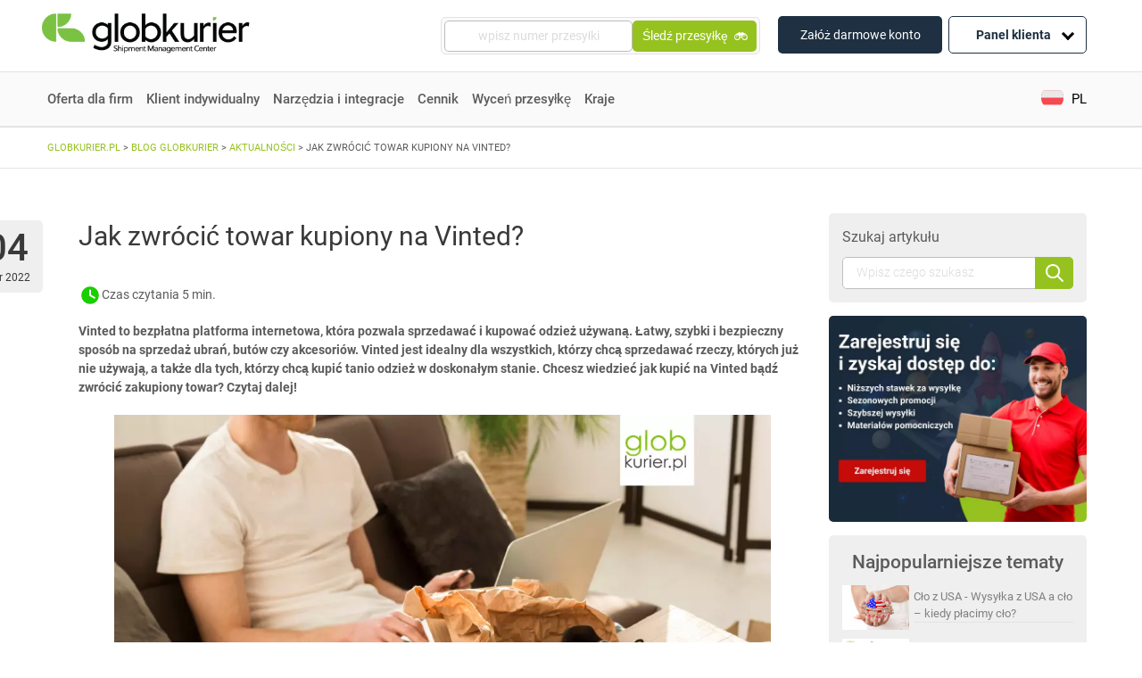

--- FILE ---
content_type: text/css
request_url: https://www.globkurier.pl/wp-content/themes/globkurier/css/main.css?ver=1.81
body_size: 11997
content:
@font-face {
  font-family: "Roboto";
  font-style: normal;
  font-weight: 100;
  src: local(""),
    url("../css/fonts/Roboto/roboto-v29-latin-100.woff2") format("woff2"),
    url("../css/fonts/Roboto/roboto-v29-latin-100.woff") format("woff");
  font-display: swap;
}

@font-face {
  font-family: "Roboto";
  font-style: normal;
  font-weight: 300;
  src: local(""),
    url("../css/fonts/Roboto/roboto-v29-latin-300.woff2") format("woff2"),
    url("../css/fonts/Roboto/roboto-v29-latin-300.woff") format("woff");
  font-display: swap;
}

@font-face {
  font-family: "Roboto";
  font-style: normal;
  font-weight: 400;
  src: local(""),
    url("../css/fonts/Roboto/roboto-v29-latin-regular.woff2") format("woff2"),
    url("../css/fonts/Roboto/roboto-v29-latin-regular.woff") format("woff");
  font-display: swap;
}

@font-face {
  font-family: "Roboto";
  font-style: normal;
  font-weight: 500;
  src: local(""),
    url("../css/fonts/Roboto/roboto-v29-latin-500.woff2") format("woff2"),
    url("../css/fonts/Roboto/roboto-v29-latin-500.woff") format("woff");
  font-display: swap;
}

@font-face {
  font-family: "Roboto";
  font-style: normal;
  font-weight: 700;
  src: local(""),
    url("../css/fonts/Roboto/roboto-v29-latin-700.woff2") format("woff2"),
    url("../css/fonts/Roboto/roboto-v29-latin-700.woff") format("woff");
  font-display: swap;
}

body {
  font-family: "Roboto", sans-serif;
  margin: 0 !important;
  overflow-x: hidden;
}

.bootstrapiso b,
b {
  font-weight: normal;
}

@media only screen and (max-width: 1200px) {
  .container {
    max-width: 100% !important;
  }

  .bottom-section .ue-image img {
    height: auto !important;
  }

  #navbar-holder #logo-text {
    max-width: none;
    width: auto;
    height: 40px;
  }
}

@media only screen and (max-width: 640px) {
  #mega-menu-wrap-footer_main_menu #mega-menu-footer_main_menu>li.mega-menu-megamenu>ul.mega-sub-menu * {
    width: 100% !important;
  }

  #mega-menu-wrap-footer_main_menu #mega-menu-footer_main_menu>li.mega-menu-megamenu>ul.mega-sub-menu>li.mega-menu-item>a.mega-menu-link {
    margin-bottom: 0px !important;
  }

  #mega-menu-wrap-footer_main_menu #mega-menu-footer_main_menu>li.mega-menu-megamenu>ul.mega-sub-menu>li.mega-menu-item {
    float: none !important;
    padding: 0px !important;
    margin-top: 10px;
  }
}

.main-menu-right {
  display: flex;
  display: flex;
  justify-content: space-between;
  align-items: center;
  width: 70%;
}

#navbar-holder {
  height: 60px;
  background-color: #fafafa;
  color: #5b5b5b;
  font-family: "Roboto", sans-serif !important;
  display: flex;
  justify-content: flex-start;
  align-items: center;
  position: relative;
  font-size: 15px;
}

#navbar-holder .container {
  padding-left: 0px !important;
  padding-right: 0px !important;
}

.main-menu {
  font-size: 15px;
  margin-left: 0px;
}

.navbar-brand {
  width: 300px;
  height: auto;
  margin-left: -10px;
}

#logo-text .navbar-brand .menu-logo-text > img,
#menu-mobile .menu-logo-text > img {
  height: 52.5px !important;
  width: 210px !important;
}

.wpml-ls-flag {
  border-radius:50%;
  -moz-border-radius:50%;
  -webkit-border-radius:50%;
}

.input-search>input:focus {
  border: #96c21f solid 1px;
  outline: none;
}

::placeholder {
  /* Chrome, Firefox, Opera, Safari 10.1+ */
  font-size: 14px;
  color: #dcdcdc;
  opacity: 1;
  /* Firefox */
}

:-ms-input-placeholder {
  /* Internet Explorer 10-11 */
  color: #dcdcdc;
  font-size: 14px;
}

::-ms-input-placeholder {
  /* Microsoft Edge */
  color: #dcdcdc;
  font-size: 14px;
}

.client-panel-menu {
  margin-left: auto !important;
  padding: 0 7px;
  position: relative;
}

.client-panel-menu > button {
  background-color: white;
  border-radius: 5px;
  outline: none;
  border: none;
  font-size: 14px;
  height: 42px;
  width: 154.7px;
  color: rgb(30, 48, 66);
  transition: all 0.2s;
  border: 1px solid #1e3042;
  font-weight: 700;
  cursor: pointer;
}


.client-panel button:hover {
  filter: brightness(96%);
  transition: all 0.2s;
  text-decoration: none !important;
  cursor: pointer;
}

.breadcrumb-background {
  background-color: white;
  border-top: 1px solid #e3e3e3;
  border-bottom: 1px solid #e3e3e3;
  height: 47px;
  text-transform: uppercase;
  font-size: 11px;
  color: #5b5b5b;
  display: flex;
  align-items: center;
}

.breadcrumb-background .container {
  width: 100%;
}

.breadcrumb-background a {
  color: #96c21f;
  text-decoration: none;
}

.breadcrumb-background a:hover {
  color: #81a71a;
  text-decoration: none;
}

.footer * {
  color: #5b5b5b;
  font-size: 15px;
  font-family: "Roboto", sans-serif !important;
}

.rights-section {
  height: auto;
  border-top: 1px solid #e3e3e3;
  border-bottom: 1px solid #e3e3e3;
}

.rights-section .row {
  display: flex;
  align-items: center;
  justify-content: space-between;
}

.rights-section .row {
  margin: 0 !important;
  padding-top: 35px;
  padding-bottom: 35px;
  row-gap: 15px;
}

.rights-section .row .left-text-rights {
	margin-right: 10px;
}

.rights-section .btm-right-menu .mega-menu {
	text-align: center !important;
}

#mega-menu-wrap-footer_bottom_menu #mega-menu-footer_bottom_menu > li.mega-menu-item:first-of-type a.mega-menu-link {
	padding-left: 0;
}

.bottom-section .bottom-section-text {
  font-size: 13px;
  margin: 2rem 0;
}

.footer-img {
  padding: 6px;
}

.bottom-section .ue-image img {
  height: 40px;
}

.bottom-section .text {
  color: #393939;
  font-size: 13px;
}

.main-menu ul li ul ul li:last-child ul li ul li:last-child a {
  color: #96c21f !important;
}

#mega-menu-wrap-footer_main_menu #mega-menu-footer_main_menu>li.mega-menu-megamenu>ul.mega-sub-menu {
  position: relative !important;
  z-index: 100;
}

#mega-menu-wrap-footer_main_menu #mega-menu-footer_main_menu li.mega-menu-item>ul.mega-sub-menu {
  visibility: visible !important;
  z-index: 100;
}

.main-menu-width {
  width: 100% !important;
}

.main-menu .mega-menu-item:last-child > ul {
  left: 65% !important;
  transform: translateX(-50%) !important;
}

.footer {
  border-top: 1px solid #e3e3e3;
  overflow: hidden;
}

.footer .row {
  font-size: 15px !important;
  font-family: "Roboto", sans-serif !important;
}

.footer *.row {
  margin: 0px !important;
}

.footer-main-menu-info {
  margin: 25px 0;
}

.footer-main-menu-info .header-text {
  font-weight: 500;
  text-transform: uppercase;
  font-size: 14px;
  border-bottom: 1px solid rgb(221, 221, 221);
}

.footer-main-menu-info .address-text {
  margin-top: 15px;
  margin-bottom: 15px;
  font-size: 16px;
  line-height: 1.5;
}

.footer-main-menu-info .icons-section .icon-text {
  margin-left: -10px;
}

.footer-ict {
  display: flex !important;
  padding-left: 2rem !important;
  align-items: center;
}

.footer-main-menu-info .icons-section .icon-text a {
  color: #96c21f;
  text-decoration: none;
  font-size: 18px;
}

.footer-main-menu-info .icons-section .icon-text a:hover {
  text-decoration: underline;
  color: #96c21f;
}

#mega-menu-primary>li>ul.mega-sub-menu {
  margin-top: 30px !important;
  z-index: 2000 !important;
}

#mega-menu-primary .menu-active {
  color: #96c21f !important;
}

.wpml-ls-legacy-dropdown-click {
  width: auto !important;
}

.wpml-ls-legacy-dropdown-click a.wpml-ls-item-toggle::after {
  display: none !important;
}

a.js-wpml-ls-item-toggle.wpml-ls-item-toggle {
  padding: 0px !important;
}

.wpml-ls-link {
  width: max-content;
  color: black !important;
  padding: 5px !important;
  min-width: 60px;
}

.wpml-ls-link:hover {
  color: #96c21f !important;
  text-decoration: none !important;
}

.wpml-ls-native {
  color: black !important;
}

.wpml-ls-native:hover {
  color: #96c21f !important;
  text-decoration: none !important;
}

.language-switcher-mobile {
  display: none;
}

.language-switcher-mobile .wpml-ls-legacy-dropdown-click a {
  padding: 5px 0px 5px 0px !important;
}

.contact-form-button-active:before {
  content: "";
  border-bottom: 5px solid #96c21f;
  position: absolute;
  bottom: -1px;
  left: 0;
  width: 100%;
}

.mobile-contact-form-button-active {
  background-color: #96c21f;
  color: white;
  font-weight: bold;
}

.mobile-contact-form-button-active * {
  color: white;
  font-weight: bold;
}

.mobile-contact-form-button-active a {
  color: white !important;
}

.contact-form-button-active:after {
  content: "";
  position: absolute;
  bottom: -6px;
  left: 50%;
  transform: translateX(-50%);
  width: 0;
  height: 0;
  border-left: 5px solid transparent;
  border-right: 5px solid transparent;
  border-top: 5px solid #96c21f;
}

.arrow-menu-footer {
  color: #96c21f;
  font-size: 18px;
  line-height: 14px;
  padding-top: 5px;
  position: absolute;
  left: 0;
  display: flex;
  justify-content: flex-end;
  top: 0;
  z-index: 1000;
  right: -15px;
  transition: all 0.2s;
}

.arrow-menu-footer-margin {
  margin-left: 10px;
}

.mega-menu-link:hover {
  transition: all 0.2s;
  padding-right: 5px;
}

.mega-menu-link {
  position: relative !important;
  width: max-content !important;
}

.arrow-menu-footer:hover {
  right: -20px;
  transition: all 0.2s;
}

.wp-block-image.size-full {
  margin: 0 !important;
}

.rank-input-block {
  display: block;
  margin: 0 10px;
}

.couriers-reviews-left {
  flex-basis: 40% !important;
  max-width: 40% !important;
}

.couriers-reviews-right {
  flex-basis: 80% !important;
  max-width: 80% !important;
  padding-left: 5px !important;
  margin-top: 5px;
}

.couriers-reviews-right dl {
  display: inline-block;
  margin-bottom: 10px;
}

.couriers-reviews-right dd {
  padding-left: 0 !important;
}

.star-elem span {
  width: 150px !important;
  text-align: end;
  padding-right: 5px;
}

.starbar {
  top: -1px !important;
  right: 0 !important;
}

.star-elem-wrapper .star-elem:nth-of-type(2) {
  padding-top: 5px !important;
}

@media screen and (max-width: 768px) {
  .col.col-12.star-elem {
    /* display: grid !important; */
    justify-content: center !important;
  }

  .col.col-12.star-elem span {
    text-align: center;
    padding: 0;
  }

  .form-rank {
    display: block !important;
  }

  .starbar {
    margin: auto;
  }

  .flex-elems {
    display: block !important;
  }

  .flex-elem-left {
    margin: auto;
    max-width: 90% !important;
  }

  .star-elem-wrapper .col.col-12 {
    text-align: center;
  }

  .dash-realisation__body dl {
    justify-content: center;
  }

  .couriers-reviews-right {
    margin: auto;
    padding: 0 !important;
    max-width: 90% !important;
  }

  .couriers-reviews-right dl {
    display: block !important;
    text-align: center;
    margin: auto;
  }

  .couriers-reviews-right dl dt {
    margin-top: 25px !important;
  }
}

.button-filter {
  background-color: #96c21f;
  margin-top: 25px;
  border-radius: 3px;
  color: white;
  padding: 10px 30px;
}

.button-filter:hover {
  cursor: pointer;
}

/* BLOG */

.page-template-blog-page {
  overflow-x: hidden;
}

.blog-body * {
  font-family: Roboto, sans-serif;
}

.blog-body {
  margin: 15px 0;
}

.blog-body .with-arrow {
  display: flex;
  align-items: center;
  justify-content: center;
}

.blog-body .with-arrow img {
  width: 15px;
  margin-left: 8px;
}

.blog-body section.blog-header {
  text-align: center;
  background-color: #96c21f;
  color: white;
  padding: 30px 0;
}

.blog-body section.blog-header-text p {
  margin-top: 25px;
  font-size: 16px;
}

.blog-body section.blog-header h2,
.blog-body section.blog-header h1 {
  font-size: 4rem;
}

.blog-body section.blog-header h3,
.blog-body section.blog-header p {
  font-size: 2.5rem;
}

.blog-body section.blog-categories {
  position: relative;
  display: flex;
  flex-wrap: wrap;
  margin: 15px auto 10px auto;
}

.blog-body section.blog-categories .disabler {
  position: absolute;
  top: 0;
  left: 0;
  width: 100%;
  height: 100%;
  background-color: rgba(255,255,255,.7);
}

.blog-body section.blog-categories a button {
  color: #1e3042;
}

.blog-body section.blog-categories.category-page {
  display: flex;
  flex-wrap: wrap;
  margin: 15px auto auto auto;
}

.blog-body section.blog-categories button {
  background-color: #e3e3e3;
  padding: 10px 15px;
  font-size: 14px;
  font-weight: 600;
  margin: 5px;
  border-radius: 5px;
  border: 1px solid #afafaf;
}

.blog-body section.blog-categories button.active-button {
  background-color: #96c21f;
  border: 1px solid #96c21f;
  color: white;
}

.blog-body .blog-categories button:hover {
  background-color: #96c21f;
  border: 1px solid #96c21f;
  color: white;
}

.blog-body section.blog-posts {
  position: relative;
  display: grid;
  grid-template-columns: repeat(auto-fill, minmax(250px, 1fr));
  grid-gap: 20px;
  align-items: stretch;
  justify-items: center;
  padding-right: 20px;
}

.blog-body section.blog-posts .empty-result {
  font-size: 26px;
}

#wp_loader {
  position: absolute;
  width: 100%;
  height: auto;
  display: flex;
  justify-content: center;
  align-items: center;
  top: 100px;
}

.blog-body section.blog-posts-and-search {
  display: flex;
}

.blog-body section.blog-posts-and-search section.blog-posts-sidebar {
  flex: 1 0 25%;
}

.blog-body section.blog-posts-and-search section.blog-posts-sidebar a img {
  display: table;
}

.blog-body section.blog-posts-and-search section.blog-posts-sidebar .search-container {
  padding: 15px;
}

.blog-body section.blog-posts-and-search section.blog-posts-sidebar .search-container h3,
.blog-body section.blog-posts-and-search section.blog-posts-sidebar .search-container p.title {
  margin-bottom: 10px;
}

.blog-body section.blog-posts-and-search section.blog-posts-sidebar .search-container form {
  position: relative;
  display: flex;
  overflow: hidden;
  border-top-right-radius: 5px;
  border-bottom-right-radius: 5px;
}

.blog-body section.blog-posts-and-search section.blog-posts-sidebar .search-container form input[type="text"] {
  background: white;
  padding: 10px 0 10px 15px;
  width: 100%;
  border: 1px solid #bfbfbf;
  border-radius: 5px;
  font-size: 12px;
  margin-bottom: 0px;
}

.blog-body section.blog-posts-and-search section.blog-posts-sidebar .search-container form button {
  position: absolute;
  z-index: 1000;
  top: 50%;
  right: -2px;
  transform: translateY(-50%);
  background-color: #96c21f;
  height: 50px;
  width: 45px;
  border-top-right-radius: 5px;
  border-bottom-right-radius: 5px;
  transition: all 0.3s;
  display: flex;
  align-items: center;
  justify-content: center;
}

.blog-body section.blog-posts-and-search section.blog-posts-sidebar .search-container form button:hover {
  background-color: #81a71a;
  transition: all 0.3s;
  cursor: pointer;
}

.blog-body section.blog-posts-and-search section.blog-posts-sidebar .search-container form button img {
  width: 20px;
}

.blog-body section.blog-posts-and-search section.blog-posts-sidebar .search-container {
  background-color: #efefef;
  border-radius: 5px;
}

.blog-body section.blog-posts-and-search section.blog-posts-sidebar .top-posts-container .top-posts-post {
  background-color: #efefef;
  margin-top: 15px;
  padding: 15px;
  border-radius: 5px;
}

.blog-body section.blog-posts-and-search section.blog-posts-sidebar .top-posts-container .top-posts-post h3 {
  font-size: 1.25rem;
}

.blog-body section.blog-posts-and-search section.blog-posts-sidebar .top-posts-container .top-posts-post h4 a {
  color: gray;
  transition: all 0.1s;
}

.blog-body section.blog-posts-and-search section.blog-posts-sidebar .top-posts-container .top-posts-post h4 a:hover {
  color: black;
  transition: all 0.1s;
  text-decoration: none;
}

.blog-body section.blog-posts-and-search section.blog-posts-sidebar .glossary-button {
  background-color: #96c21f;
  padding: 15px 20px;
  border-radius: 5px;
  color: white;
  font-size: 15px;
  margin: auto;
  width: 100%;
  margin-top: 15px;
  transition: all 0.3s;
}

.blog-body section.blog-posts-and-search section.blog-posts-sidebar a:hover {
  text-decoration: none;
}

.blog-body section.blog-posts-and-search section.blog-posts-sidebar .glossary-button:hover {
  background-color: #81a71a;
  transition: all 0.3s;
}

.blog-body section.blog-posts-and-search section.blog-posts-sidebar .top-posts-container .top-posts-post h4 {
  font-weight: normal;
  font-size: 13px;
  border-bottom: 1px solid #e3e3e3;
  padding-top: 5px;
}

.blog-body section.blog-posts-and-search section.blog-posts {
  height: max-content;
  flex: 1 0 75%;
}

.blog-body .social-media {
  background-color: #96c21f;
  padding: 15px;
  margin-top: 15px;
  border-radius: 5px;
  display: flex;
  justify-content: space-around;
}

.blog-body .social-media .icon {
  width: 40px;
  height: 40px;
  background-color: white;
  border-radius: 50%;
  position: relative;
}

.blog-body .social-media .icon img {
  width: 25px;
  position: absolute;
  top: 50%;
  left: 50%;
  transform: translate(-50%, -50%);
}

.blog-body section.blog-posts-and-search section.blog-posts-sidebar .newsletter-sidebar {
  margin-top: 15px;
  padding: 15px;
  text-align: center;
  border: 1px solid #96c21f;
  border-radius: 5px;
}

.blog-body section.blog-posts-and-search section.blog-posts-sidebar .newsletter-sidebar h3,
.blog-body section.blog-posts-and-search section.blog-posts-sidebar .newsletter-sidebar p.title {
  font-weight: 400;
  letter-spacing: 1px;
  font-size: 16px;
  margin-bottom: 0;
}

.blog-body section.big-newsletter .newsletter-header-container {
  display: flex;
  flex-direction: column;
}

.blog-body section.big-newsletter .newsletter-header-container h3 {
  line-height: 1;
}

.blog-body section.big-newsletter .newsletter-header-container h5 {
  margin: .5rem 0 0 0;
}

.blog-body section.blog-posts-and-search section.blog-posts-sidebar .newsletter-sidebar h5,
.blog-body section.blog-posts-and-search section.blog-posts-sidebar .newsletter-sidebar p.subtitle {
  margin: 0;
  margin-bottom: 15px;
  font-size: 14px;
  font-weight: bold;
}

.blog-body section.blog-posts-and-search section.blog-posts-sidebar .newsletter-sidebar .newsletter-bottom {
  background-color: #96c21f;
  margin: auto -15px -15px -15px;
  padding: 15px;
}

.blog-body input[type="text"],
.blog-body input[type="email"] {
  background-color: white;
  width: 100%;
  border: 1px solid #e3e3e3;
  border-radius: 5px;
  padding: 7px 15px;
  margin-bottom: 5px;
  color: black;
  font-size: 14px;
  font-weight: 300;
}

.blog-body section.blog-posts-and-search section.blog-posts-sidebar .newsletter-bottom button {
  background-color: #1e3042;
  padding: 8px 20px;
  border-radius: 5px;
  color: white;
  font-size: 15px;
  margin: auto;
  width: auto;
  margin-top: 15px;
  transition: all 0.3s;
}

.blog-body section.blog-posts-and-search section.blog-posts-sidebar .newsletter-bottom button:hover {
  background-color: #1e3042;
  opacity: 0.9;
  transition: all 0.3s;
}

.blog-body section.blog-posts-and-search section.blog-posts-sidebar>* {
  -webkit-box-shadow: 0 0 10px 0 rgba(0, 0, 0, 0.15);
  box-shadow: 0 0 10px 0 rgba(0, 0, 0, 0.15);
}

.blog-body section.blog-posts-and-search section.blog-posts-sidebar .no-shadow {
  -webkit-box-shadow: none !important;
  box-shadow: none !important;
}

.blog-body section.blog-posts-and-search section.blog-posts-sidebar .newsletter-sidebar .image-cont {
  margin: auto -15px;
  display: flex;
}

.blog-body section.blog-posts-and-search section.blog-posts-sidebar .newsletter-sidebar .image-cont img {
  width: 100%;
}

.blog-body section.big-newsletter {
  background-color: #96c21f;
  color: white;
  padding: 30px 0;
  margin-top: 15px;
}

.blog-body section.big-newsletter h3 {
  flex: 1 0 20%;
  font-size: 30px;
  margin: 0;
}

.blog-body section.big-newsletter div {
  display: flex;
  justify-content: space-around;
  align-items: start;
}

.blog-body section.big-newsletter #newsletter-form {
  flex: 1 0 50%;
  width: 100%;
}

.blog-body section.big-newsletter #newsletter-form button {
  margin-left: auto;
  background-color: #1e3042;
  padding: 10px 25px;
  color: white;
  font-size: 16px;
  border-radius: 5px;
  transition: all 0.3s;
}

.blog-body section.big-newsletter #newsletter-form button:hover {
  transition: all 0.3s;
  background-color: #1e3050;
  opacity: 0.9;
}

.blog-body section.big-newsletter .social-media {
  flex: 1 0 30%;
}

.blog-body section.big-newsletter .social-media {
  padding: 0;
}

.blog-body section.blog-posts .card .card-body .btn {
  background-color: #96c21f;
  color: white;
  padding: 7px 10px;
  width: max-content;
  margin-top: 15px;
}

.blog-body section.blog-posts .card .card-text {
  overflow: hidden;
}

.blog-body section.blog-posts .card {
  width: 265px;
  border-radius: 5px;
  border: 1px solid #818a91;
  -webkit-box-shadow: 0 0 10px 0 rgba(0, 0, 0, 0.15);
  box-shadow: 0 0 10px 0 rgba(0, 0, 0, 0.15);
  display: flex;
  flex-direction: column;
}

.blog-body section.blog-posts .card .card-body {
  display: flex;
  flex-flow: column;
  justify-content: flex-start;
  padding: 20px 20px 0 20px;
  flex: 1 1 auto;
}

.blog-body section.blog-posts .card .card-body .btn {
  font-size: 13px;
  transition: all 0.3s;
}

.blog-body section.blog-posts .card .card-body .btn:hover {
  text-decoration: none;
  background-color: #81a71a;
  transition: all 0.3s;
}

.blog-body section.blog-posts .card .card-body h3,
.blog-body section.blog-posts .card .card-body h2 {
  color: #5e615c;
  font-size: 20px;
  font-weight: bold;
  margin: 0;
  margin-bottom: 10px;
}

.blog-body section.blog-posts .card .posts-photo-container {
  position: relative;
  height: 166px;
  overflow: hidden;
}

.blog-body section.blog-posts .card:hover .posts-photo-container .photo-aple {
  background-image: none;
  transition: all 0.5s;
}

.blog-body section.blog-posts .card .posts-photo-container .photo-aple {
  background-image: linear-gradient(0deg, rgba(0, 0, 0, 0.35), transparent 75%);
  transition: all 0.5s;
  position: absolute;
  top: 0;
  left: 0;
  bottom: 0;
  right: 0;
}

.blog-body section.blog-posts .card img {
  border-top-left-radius: 3px;
  border-top-right-radius: 3px;
  height: 100%;
  width: 100%;
  object-fit: cover;
}

.blog-body section.blog-posts .card .card-body p {
  color: #777;
  font-size: 14px;
}

.blog-body section.blog-posts .card .card-body .card-body-desc {
  height: 100%;
  overflow: hidden;
  text-overflow: ellipsis;
}

.blog-body section.blog-posts .card .card-body .date-container {
  margin-top: auto;
  color: #adadad;
  font-size: 11px;
  margin-bottom: 10px;
}

.blog-body section.blog-posts .card .card-body .date-container hr {
  border: none;
  border-top: 1px solid #adadad;
}

.blog-body section.blog-posts .card .card-body a:hover {
  text-decoration: none;
}

.blog-body section.blog-posts-pagination .pagination {
  display: flex;
  justify-content: center;
  font-size: 16px;
  margin: 15px;
}

.blog-body section.blog-posts-pagination {
  grid-column-start: 2;
  padding: 0;
}

.blog-body section.blog-posts-pagination .pagination a,
.blog-body section.blog-posts-pagination .pagination span.current {
  display: flex;
  align-items: center;
  justify-content: center;
  background-color: #e3e3e3;
  border-radius: 50%;
  padding: 0;
  width: 30px;
  height: 30px;
  margin: 5px;
}

.blog-body section.blog-posts-pagination .pagination span.current {
  background-color: #96c21f;
  color: white;
}

.blog-body section.blog-posts-pagination .pagination a:hover {
  color: black;
  text-decoration: none;
  background-color: #e9e9e9;
}

.blog-body section.blog-posts-pagination .pagination .page-numbers.dots {
  align-self: flex-end;
}

.blog-body section.blog-category h2 {
  margin: 15px;
  font-size: 3rem;
  text-align: center;
}

.blog-body section.blog-category-title {
  padding: 40px;
  text-align: center;
}

.blog-body section.blog-category-title p {
  text-align: unset;
  font-size: 16px;
}

.blog-body section.blog-category-title h2 {
  font-size: 26px;
  margin: 0;
}

@media screen and (max-width: 991px) {
  #wp_loader {
    position: static;
    top: 0;
    padding: 2rem 0;
  }

  .blog-body section.blog-posts-and-search {
    flex-wrap: wrap;
  }

  .blog-body section.big-newsletter {
    display: none !important;
  }

  .blog-body section.blog-posts-and-search section.blog-posts {
    flex: 1 0 100%;
    padding-right: 0;
  }

  .blog-body section.blog-posts-and-search section.blog-posts-sidebar {
    flex: 1 0 100%;
    margin-left: 0;
    margin-top: 15px;
  }

  .blog-body section.blog-posts .card {
    width: 100%;
  }

  .blog-body section.big-newsletter #newsletter-form,
  .blog-body section.big-newsletter h3,
  .blog-body section.big-newsletter .social-media {
    flex: 1 0 100%;
    margin-bottom: 10px;
  }

  .blog-body section.big-newsletter:last-child {
    margin-bottom: 0;
  }

  .blog-body section.big-newsletter div {
    flex-wrap: wrap;
  }

  .blog-body section.blog-posts-pagination {
    grid-column-start: 1;
    padding: 0;
  }
}

@media screen and (max-width: 768px) {
  .blog-body input[type="email"] {
    font-size: 16px;
  }
}

section.comments-section {
  margin-top: 25px;
}

section.comments-section #comments {
  margin: auto !important;
}

.comments-section #wpd-post-rating {
  margin: 0 !important;
}

.comments-section .wpd-form-head {
  display: none !important;
}

.comments-section .wpd-comment-last-edited {
  display: none !important;
}

.heateor_sss_sharing_ul {
  display: flex;
  justify-content: center;
}

.heateor_sss_sharing_title {
  text-align: center;
  font-size: 18px;
  font-weight: 500 !important;
  color: #393939;
  margin: 25px 0;
}

.heateor_sss_sharing_container {
  margin-top: 25px;
}

.blog-body .article {
  padding: 0;
}

.post-content-body .blog-posts-sidebar {
  margin: 3.5rem auto;
}

article.article {
  font-size: 1.4rem !important;
}

.post-content-body table td {
  padding: 0.75rem !important;
  word-break: break-word !important;
}

.post-content-body #ez-toc-container {
  background-color: #efefef !important;
  padding: 15px 25px;
  width: 100%;
}

#wpd-bubble-count {
  width: 54px !important;
  height: 54px !important;
  background: rgba(0, 0, 0, 0) linear-gradient(-10deg, rgb(139, 150, 32) 0%, rgb(139, 150, 32) 100%) repeat scroll 0% 0% !important;
}

#wpd-bubble-wrapper {
  right: 23px !important;
}

#wpd-bubble {
  width: 53px !important;
  height: 53px !important;
  background: rgba(0, 0, 0, 0) linear-gradient(-10deg, rgb(139, 150, 32) 0%, rgb(139, 150, 32) 100%) repeat scroll 0% 0% !important;
}

#wpd-bubble-wrapper>#wpd-bubble #wpd-bubble-add-message {
  background: rgba(0, 0, 0, 0) linear-gradient(-10deg, rgb(139, 150, 32) 0%, rgb(139, 150, 32) 100%) repeat scroll 0% 0% !important;
}

#wpd-bubble-wrapper>#wpd-bubble #wpd-bubble-add-message {
  height: 35px !important;
}

#wpd-bubble-wrapper>#wpd-bubble #wpd-bubble-add-message::before {
  content: none !important;
}

.blog-body .wrap.section__wrap {
  margin: 0;
}

.blog-body .heateor_sss_sharing_ul li {
  filter: grayscale(1);
  transition: all 0.3s;
}

.blog-body .heateor_sss_sharing_ul li:hover {
  filter: grayscale(0);
  transition: all 0.3s;
}

.blog-body .section.section--border {
  padding: 5px;
  overflow: unset;
}

.blog-body time.article__date {
  background-color: #efefef;
}

.blog-body #salesmanagoIframe {
  height: 325px;
}

.blog-body #salesmanagoIframe2 {
  height: 225px;
}

.blog-body section.share-link-section .next-prev-posts {
  display: flex;
  justify-content: space-between;
  align-items: center;
}

.blog-body section.share-link-section .next-prev-posts .post-link-container {
  display: grid;
}

.blog-body section.share-link-section .next-prev-posts .post-link-container.right {
  text-align: right;
}

.blog-body section.share-link-section .next-prev-posts .post-link-container .post-link-title {
  font-size: 16px;
}

.blog-body section.share-link-section .next-prev-posts .post-link-container .post-link a {
  color: #96c21f;
  font-size: 14px;
}

.blog-body section.share-link-section .next-prev-posts .post-link-container .post-link p {
  font-size: 14px;
  padding: 0;
  margin: 0;
  color: #afafaf;
}

.blog-body a:hover,
.blog-body a {
  color: #96c21f;
}

.ranking-reply-container {
  padding-left: 50px;
}

.ranking-reply {
  background-color: #fafafa;
  border-radius: 5px;
  padding: 15px 25px;
  display: grid;
  border: 1px rgba(0, 0, 0, 0.1) solid;
}

.ranking-reply:hover {
  box-shadow: 0 0 3.2rem rgba(0, 0, 0, 0.03);
  border-color: #96c21f;
  text-decoration: none;
}

.ranking-reply .__date {
  color: #afafaf;
  font-size: 12px;
}

.ranking-reply .__sign {
  margin-left: auto;
  color: #96c21f;
}

.ranking-reply .__reply {
  margin: 5px 0;
}

.courier-all {
  display: grid;
  grid-template-columns: repeat(auto-fill, minmax(300px, 1fr));
  grid-gap: 25px;
  align-items: stretch;
  justify-items: center;
}

.courier-last {
  display: grid;
  grid-template-columns: repeat(auto-fill, minmax(300px, 1fr));
  grid-gap: 25px;
  align-items: stretch;
  justify-items: center;
  grid-template-areas: "a b c";
}

.courier-information-heading p {
  text-align: center !important;
  font-family: "Roboto", Sans-serif;
  font-size: 18px;
  font-weight: 300;
}

.courier-tile-information {
  padding: 20px 20px !important;
}

.courier-tile-information .tile-star-elem-wrapper {
  margin-top: 15px;
}

.courier-tile-information .tile-star-elem-wrapper .star-elem {
  padding-left: 0px;
}

.courier-tile-information .tile-star-elem-wrapper .star-elem span {
  width: 150px !important;
  text-align: end;
  margin-left: 25px;
}

.courier-tile-information .tile-star-elem-wrapper .star-elem .starbar {
  margin-left: 10px;
}

.courier-all .courier-tile {
  width: 100%;
  min-height: auto !important;
  margin: 0 !important;
  background: #f9f9f9;
  border-radius: 10px;
  border-style: solid;
  border-width: 1px 1px 1px 1px;
  border-color: #c8c6c6;
  margin: 0px 10px 0px 10px;
  padding: 4px;
}

.courier-tile .opinion-element {
  padding: 0px 10px;
}

.courier-tile .avg-courier {
  text-align: end;
}

.courier-tile .opinion-counter {
  font-size: 12px !important;
  text-align: end;
}

.opinion-element .opinion-link {
  float: right;
}

.best-three {
  border: 2px solid #96c21f !important;
}

.courier-tile .one-line-flex {
  padding-bottom: 0px;
  padding-left: 10px;
}

.tile-star-elem-wrapper .star-elem {
  padding-bottom: 0px;
}

.courier-all.single-tile {
  padding: 0px !important;
}

@media only screen and (max-width: 768px) {
  .avg-courier {
    text-align: center;
  }

  .tile-star-elem-wrapper .star-elem {
    display: flex !important;
    flex-direction: unset !important;
  }

  .courier-tile .opinion-element {
    margin-top: 0px;
  }
}

@media only screen and (min-width: 1024px) {
  .footer-main-menu.other-nav #mega-menu-footer_main_menu>li>ul>li>a:first-child:before {
    content: "";
    display: block;
    width: 85px !important;
    position: absolute !important;
    left: 100% !important;
    background: #ddd !important;
    height: 1px !important;
    top: 50% !important;
    margin-left: 15px !important;
  }

  .footer-main-menu.other-nav .footer-main-menu-info .header-text {
    border: none !important;
    position: relative;
    max-width: max-content;
  }

  .footer-main-menu.other-nav .footer-main-menu-info .header-text:before {
    border: none !important;
    content: "";
    display: block;
    width: 100% !important;
    position: absolute !important;
    left: 100% !important;
    background: #ddd !important;
    height: 1px !important;
    top: 50% !important;
    margin-left: 15px !important;
  }

  .footer-main-menu.other-nav .mega-menu-item.mega-menu-item-type-custom>a:first-child {
    border: none !important;
  }

  .footer-main-menu.other-nav #mega-menu-footer_main_menu>li>ul>li {
    padding-left: 60px !important;
    padding-right: 60px !important;
  }
}

@media only screen and (min-width: 640px) {
  .footer-main-menu.other-nav .col-xl-3.col-12 {
    display: none;
  }
}

@media only screen and (max-width: 640px) {
  .footer-main-menu.other-nav ul.mega-sub-menu .footer-main-menu-info {
    display: none;
  }
}

.courier-all .courier-tile.mobile {
  display: none;
}

.courier-list-elem-mobile {
  display: none;
}

@media screen and (max-width: 991px) {
  .courier-all {
    display: flex;
    flex-direction: column;
    margin: 0 2rem;
  }

  .courier-all .courier-tile {
    width: auto;
  }

  .courier-all .courier-tile.desktop,
  .courier-list-elem.desktop {
    display: none !important;
  }

  .courier-list-elem-mobile {
    display: flex !important;
  }

  .courier-all .courier-tile.mobile {
    display: flex !important;
    justify-content: space-between;
    padding: 25px 35px;
  }

  .courier-all .courier-tile.mobile .left-container {
    width: 50%;
    display: flex;
    align-items: center;
    justify-content: center;
  }

  .courier-all .courier-tile.mobile .right-container {
    margin-bottom: -20px;
  }

  .courier-all .courier-tile.mobile .right-container .avg-courier {
    line-height: 18px;
    margin-bottom: 10px;
  }

  .courier-all .right-container .opinion-counter {
    text-align: end;
    margin-bottom: 15px;
  }

  .courier-all .courier-tile.mobile .right-container .tile-star-elem-wrapper .star-elem {
    padding: 0px !important;
  }

  .courier-all .courier-tile.mobile .right-container .tile-star-elem-wrapper .star-elem span {
    padding-right: 10px;
    text-align: end;
  }

  .courier-all .courier-tile.mobile .right-container .tile-star-elem-wrapper .star-elem .starbar {
    margin: 4px 0 0 0 !important;
  }

  .courier-tile .opinion-element {
    padding: 0px;
    margin-right: -25px;
    margin-top: 10px;
    text-align: end;
  }

  .article-box .flex-elems .flex-elem-left .star-elem-wrapper .star-elem {
    flex-direction: row;
    justify-content: unset !important;
    padding: 0 !important;
  }

  .article-box .flex-elems .flex-elem-left .star-elem-wrapper .star-elem span {
    text-align: end;
    flex: 0 0 50%;
  }

  .article-box .flex-elems .flex-elem-left .star-elem-wrapper .star-elem .starbar {
    margin: 4px 0 0 10px;
  }

  .couriers-client-reviews .reviews-container-pag .article-box {
    display: flex;
    flex-direction: column;
  }

  .article-box .flex-elems .flex-elem-left .star-elem-wrapper:nth-child(1) {
    margin-bottom: 10px;
  }

  .article-box .flex-elems .couriers-reviews-right dt {
    margin-top: 10px !important;
    margin-bottom: 5px !important;
  }

  .article-box .article-box__date {
    margin-top: 0 !important;
    text-align: center;
  }

  .article-box .flex-elems .flex-elem-left .star-elem-wrapper .col {
    padding: 0 !important;
  }
}

@media screen and (max-width: 400px) {
  .courier-all .courier-tile.mobile {
    padding: 15px 15px;
  }

  .courier-all .courier-tile.mobile .right-container {
    margin-bottom: -5px;
  }

  .courier-tile .opinion-element {
    margin-right: 0;
    margin-top: 5px;
  }
}

@media screen and (max-width: 991px) {
  .blog-body time.article__date {
    position: static;
    display: block;
    margin: 0;
    padding: 5px 0;
    width: auto;
    text-align: right;
    background: none;
    background-color: #efefef;
    color: #393939;
    text-align: center;
  }

  .blog-body time.article__date .article__date-day {
    font-size: 18px !important;
    color: #393939 !important;
    margin-right: 5px;
  }

  .blog-body .section.section--border {
    overflow: hidden;
  }
}

.courier-list-elem.desktop .star-elem div.starbar {
  margin-left: 10px;
}

.courier-list-elem.desktop .single-tile-avg {
  text-align: end;
}

.courier-list-elem.desktop {
  padding: 10px 15px;
}

@media screen and (max-width: 991px) {
  .courier-list-elem-mobile .left-container {
    width: 50%;
    display: flex;
    align-items: center;
    justify-content: center;
    flex-direction: column;
  }

  .courier-list-elem-mobile .right-container .single-tile-avg {
    text-align: end;
  }

  .courier-list-elem-mobile .right-container .single-tile-avg .avg-courier {
    text-align: end;
  }

  .courier-list-elem-mobile .star-elem-wrapper .star-elem:nth-of-type(2) {
    padding: 0 !important;
  }

  .courier-list-elem-mobile .star-elem-wrapper .star-elem {
    flex-direction: row;
    padding-bottom: 0 !important;
  }

  .courier-list-elem-mobile {
    height: auto;
  }
}

@media screen and (min-width: 768px) {
  .button-courier-container {
    display: none;
  }
}

@media screen and (max-width: 992px) {
  .client-panel a button {
    margin: 0;
    padding: 0 15px;
    width: 115px;
  }

  .main-menu .language-switcher div {
    margin-top: 0;
  }
}

.button-courier-container {
  margin-top: 20px;
}

.button-courier-container .button-courier {
  background-color: #cf0000;
  padding: 10px 25px;
  border-radius: 5px;
  color: white;
  font-size: 16px;
  letter-spacing: 1px;
  font-weight: 500;
}

.button-courier:hover {
  cursor: pointer;
  opacity: 0.9;
}

#modal-newsletter {
  background-color: rgb(0, 0, 0, 0.5);
  width: 100%;
  height: 100%;
  position: fixed;
  margin: 0;
  padding: 0;
  top: 0;
  z-index: 10000;
  transition: all 0.3s;
}

#modal-newsletter .modall {
  background-color: #efefef;
  position: fixed;
  top: 50%;
  left: 50%;
  transform: translate(-50%, -50%);
  padding: 50px;
  border-radius: 15px;
  display: grid;
}

#modal-newsletter img {
  margin: auto;
}

#modal-newsletter .text {
  color: #1e3042;
  font-size: 16px;
  font-weight: bold;
  margin-top: 35px;
}

#modal-newsletter .text2 {
  color: #1e3042;
  font-size: 16px;
  font-weight: bold;
  margin-top: 15px;
}

#modal-newsletter .esc {
  position: absolute;
  top: 15px;
  right: 20px;
  font-size: 26px;
}

#modal-newsletter .esc:hover {
  cursor: pointer;
}

#wpcf7-f4568-p4460-o1 .text-uppercase {
  text-transform: uppercase;
}

.wpcf7-validates-as-required {
  width: 100%;
  padding: 10px 0px;
}

#ez-toc-container.counter-decimal ul.ez-toc-list li a::before,
.ez-toc-widget-container.counter-decimal ul.ez-toc-list li a::before {
  content: none;
}

.ez-toc-list a {
  padding-left: 15px;
}

.ez-toc-list li {
  padding-top: 1px !important;
}

#ez-toc-container {
  background: none;
  border: none;
  padding: 0;
  box-shadow: none;
}

table.dataTable.dtr-inline.collapsed>tbody>tr>td.dtr-control::before,
table.dataTable.dtr-inline.collapsed>tbody>tr>th.dtr-control::before {
  top: 47% !important;
}

.more-carriers {
  margin: 3rem 2rem 0 2rem;
  width: auto;
  background: #f9f9f9;
  border-radius: 10px;
  border: solid 1px #c8c6c6;
  padding: 1.5rem;
  font-weight: bold;
  font-size: 18px;
  transition: 0.3s all;
  display: flex;
  align-items: center;
  justify-content: center;
}

.more-carriers:hover {
  border: solid 1px #96c21f;
  color: #96c21f;
  transition: 0.3s all;
  cursor: pointer;
}

.more-carriers:hover .more-carriers-arrow {
  filter: invert(61%) sepia(82%) saturate(394%) hue-rotate(35deg) brightness(95%) contrast(97%);
  transition: 0.3s all;
}

.more-carriers-arrow {
  margin-left: 2rem;
  transition: 0.3s all;
}

.more-carriers-arrow.right {
  transform: rotate(-90deg);
}

.more-carriers-arrow.down {
  transform: none;
}

.aligncenter {
  text-align: center;
}

.bootstrapiso b,
.bootstrapiso strong {
  font-weight: bold !important;
}

.courier-other {
  display: none;
  margin-top: 2rem;
}

.last-glob {
  display: flex;
  justify-content: center;
}

.last-glob .courier-tile {
  width: auto !important;
}

.footer .left-menu {
  flex: 0 0 75%;

}

.footer .right-menu {
  flex: 0 0 25%;
}

.container.footer-logos-container {
  display: flex;
  flex-direction: column;
  align-items: center;
  gap: 2rem;
}

.row.footer-logos {
  justify-content: center;
  gap: 5rem;
}

.row.footer-logos-gap {
  justify-content: center;
  gap: 2rem;
}

.footer-logos-gap .foot-btm-log-sub div,
.footer-logos-gap .foot-btm-log-sub2 div {
  justify-content: center;
}

.footer-logos-gap .foot-btm-log-sub .text,
.footer-logos-gap .foot-btm-log-sub2 .text {
  font-size: 14px;
}


.footer .bottom-section .foot-btm-log,
.footer .bottom-section .foot-btm-log2 {
  display: flex;
  align-items: center;
}

.footer .bottom-section .foot-btm-log3 {
  flex: 0 0 100%;
  display: flex;
  align-items: center;
  justify-content: center;
}

.footer .bottom-section {
  margin-top: 2rem;
}

@media screen and (max-width: 1200px) {
  .footer .left-menu {
    flex: 0 0 100%;
  }

  .footer .right-menu {
    flex: 0 0 100%;
    margin-left: 15px;
  }

  .footer .right-menu .header-text {
    display: table;
  }
}

@media screen and (max-width: 640px) {
  .footer .left-menu {
    margin-left: 15px;
  }
}

@media screen and (max-width: 991px) {
  .footer .bottom-section .row.footer-logos {
    justify-content: center;
    gap: .5rem;
  }

  .footer .bottom-section .foot-btm-log,
  .footer .bottom-section .foot-btm-log2,
  .footer .bottom-section .foot-btm-log3 {
    flex: 0 0 100%;
    justify-content: center;
  }

  .footer .bottom-section .foot-btm-log3 .row {
    justify-content: center;
  }
}

/** BOOTSTRAP CUSTOM */

.cboot .container {
  --bs-gutter-x: 1.5rem;
  --bs-gutter-y: 0;
  padding-right: calc(var(--bs-gutter-x) * 0.5);
  padding-left: calc(var(--bs-gutter-x) * 0.5);
  margin-right: auto;
  margin-left: auto;
}

.cboot .row {
  display: flex;
  flex-wrap: wrap;
}

.cboot * {
  box-sizing: border-box;
}

.cboot .d-flex {
  display: flex !important;
}

.cboot .d-none {
  display: none !important;
}

@media (min-width: 576px) {
  .cboot .container {
    max-width: 540px;
  }
}

@media (min-width: 768px) {
  .cboot .container {
    max-width: 720px;
  }
}

@media (min-width: 992px) {
  .cboot .container {
    max-width: 960px;
  }
}

@media (min-width: 1200px) {
  .cboot .container {
    max-width: 1170px;
  }
}

.addRank .form-row {
  display: flex;
  align-items: flex-start;
  gap: .5rem;
  margin-top: 1rem;
  line-height: 1;
  font-size: 13px;
}

.addRank .form-row .review-aggreement {
  -webkit-appearance: auto;
  -moz-appearance: auto;
  appearance: auto;
  margin: 0;
}

.delivery-number {
  float:right;
  margin-top: 7px;
}

@media screen and (max-width: 1000px) {
  .delivery-number {
    float: none;
    display: block;
    text-align: right;
  }
}

@media screen and (max-width: 750px) {
  .delivery-number {
    display: block;
    text-align: center;
    margin-top: 5px;
    margin-bottom: 5px;
  }
}

@media screen and (max-width: 767px) {
  .full-form-mobile {
    margin: 0 !important;
    padding: 10px !important;
    font-size: 13px !important;
    border-radius: 15px !important; 
  }

  .full-form-mobile label {
    margin-bottom: 0 !important;
    font-size: 13px !important
  }
  
  .full-form-mobile input:not([type="checkbox"]) {
    height: 4rem;
    font-size: 13px !important
  }

  .full-form-mobile button {
    font-size: 16px !important
  }

  .full-form-mobile > div > div:nth-child(3) {
    line-height: 1.1;
  }
}

.tablepress.table thead tr th,
.tablepress.table tbody tr td.column-1 {
  text-align: center !important;
}

.tablepress.table tbody tr td.column-1 {
  text-align: left !important;
}

.tablepress.table tbody tr td {
  vertical-align: middle;
}

@media screen and (max-width: 767px) {
  .tablepress.table thead tr th,
  .tablepress.table tbody tr td {
    padding: 5px !important;
    font-size: 13px !important;
  }

  table.c-mobile-table {
    width: auto !important;
  }
}

.social-media-share {
  display: flex;
  flex-direction: column;
  align-items: center;
  margin-top: 2rem;
}

.social-media-share .media-title {
  font-size: 18px;
  font-weight: bold;
  margin-bottom: 1rem;
}

.social-media-share .media-wrapper {
  display: flex;
  gap: 1rem;
}

.social-media-share .media-wrapper a {
  transition: .3s all;
}

.social-media-share .media-wrapper a:hover {
  transition: .3s all;
  opacity: .8;
}

.top-posts-container {
  display: flex;
  align-items: center;
}
.top-post-thumbnail {
  width: 75px;
  height: 50px;
  margin-top: 10px;
  margin-right: 5px;
  flex-shrink: 0;
  object-fit: cover;
}

.popular-posts-header {
  text-align: center;
  font-weight: 500;
  font-size: 1.30em !important;
}

.top-post-title {
  font-size: small;
  margin-left: 0;
}

.reading-time-container {
  display: flex;
  align-items: center;
  margin-bottom: 10px;
}

.verified-courier {
  font-weight: 700;
  margin: 10px 0 5px 10px;
  cursor: pointer;
}

.verified-courier-info-box {
  position: relative;
  display: inline-block;
}

.verified-courier-info-box .verified-text {
  visibility: hidden;
  width: 350px;
  background-color: #F9F9F9;
  text-align: center;
  font-weight: 300;
  padding: 10px 10px 10px 10px;
  border-radius: 6px;
  border-style: solid;
  border-width: 1px 1px 1px 1px;
  border-color: #96C21F;
  position: absolute;
  z-index: 1;
  top: 100%;
  left: 50%;
  transform: translateX(-50%);
}

@media screen and (max-width: 600px) {
  .verified-courier-info-box .verified-text {
    width: auto;
  }

  .verified-courier {
    font-weight: 700;
    font-size: 0.9em;
    margin: 10px 0 5px 10px;
    cursor: pointer;
  }
}

.verified-courier-info-box:hover .verified-text {
  visibility: visible;
}

#navbar-holder .left-menu,
#navbar-holder .right-menu {
  background-color: white;
  border-radius: 5px;
  font-weight: 500;
  padding-bottom: 50px;
}

#navbar-holder .left-menu {
  position: relative;
}

#navbar-holder .menu-hover .left-menu::before {
  content: '';
  display: block;
  width: 0;
  height: 0;
  border-left: 10px solid transparent;
  border-right: 10px solid transparent;
  border-bottom: 10px solid white;
  position: absolute;
  top: -10px;
  left: 15%;
  transform: translateX(-50%);
}


#navbar-holder .right-menu {
  margin-left: 5px;
}

#navbar-holder .ml-auto {
  margin-left: auto;
  display: flex;
  gap: 1rem;
}

#navbar-holder .main-menu-wrapper {
  margin-left: -10px;
  font-weight: 500;
}

#navbar-holder .main-menu-wrapper > div > ul {
  display: flex;
  gap: 1.5rem;
  align-items: center;
  flex-wrap: wrap;
}

#navbar-holder .main-menu-wrapper > div > ul > li {
  position: relative;
  padding-right: 15px;
}

#navbar-holder .main-menu-wrapper > div > ul > li:hover {
  cursor: pointer;
}

#navbar-holder .main-menu-wrapper > div > ul > li:hover a,
#navbar-holder .main-menu-wrapper > div > ul > li:hover span {
  color: #96c21f
}

#navbar-holder .main-menu-wrapper > div > ul > li.arrow::after {
  position: absolute;
  content: '⌄';
  color: #96c21f;
  right: 0;
  transition: .3s all;
  top: 38%;
  transform: translateY(-50%);
  font-weight: 600;
}

#navbar-holder .main-menu-wrapper > div > ul > li > ul {
  display: none;
}

#navbar-holder .menu-hover {
  display: none;
  position: absolute;
  z-index: 1000;
  transition: all 0.5s;
}

#navbar-holder .hover-wrapper {
  box-shadow: 0px 4px 4px -3px rgba(0, 0, 0, .5);
  display: flex;
  position: relative;
}

#navbar-holder .hover-wrapper .right-menu {
  position: absolute;
  min-width: 225px;
  z-index: 1000;
  padding-bottom: 12px !important;
  transition: all 0.5s;
}

#menu-item-177889,
#menu-item-164924,
#menu-item-177896 {
  height: 65px !important;
}

.subCategory-hover-bg {
  border-radius: 5px;
  background-color: #eaefde;
}

.subCategory-hover-bg-span {
  color: #96c21f !important;
  padding: 5px;
}

#navbar-holder .menu-hover .left-menu {
  flex: 1 1 25%;
  padding: 1rem 1.5rem;
  min-width: 220px;
  position: relative;
}

#navbar-holder .menu-hover .right-menu {
  flex: 1 1 75%;
  padding: 8px 5px;
  max-width: 220px;
}

.has-submenu::after {
  content: '';
  display: inline-block;
  width: 0;
  height: 0;
  border-left: 5px solid transparent;
  border-right: 5px solid transparent;
  border-top: 5px solid white;
  position: absolute;
  top: 50%;
  right: 10px;
  transform: translateY(-50%);
}

#navbar-holder .hover-wrapper .left-menu > li,
#client-panel-nav .client-panel-nav-wrapper li {
  position: relative;
  padding: 10px;
  transition: .3s all;
}

#navbar-holder .hover-wrapper .left-menu > li a,
#navbar-holder .hover-wrapper .left-menu > li span,
#client-panel-nav .client-panel-nav-wrapper li { 
  color: #5b5b5b;
  text-decoration: none;
  transition: .3s all;
}

#navbar-holder .hover-wrapper .left-menu > li:hover,
#client-panel-nav .client-panel-nav-wrapper li {
  cursor: pointer;
  opacity: .8;
  transition: .3s all;
}

#navbar-holder .hover-wrapper .left-menu > li:hover a,
#navbar-holder .hover-wrapper .left-menu > li:hover span,
#client-panel-nav .client-panel-nav-wrapper li {
  color: #96c21f;
  text-decoration: none;
  transition: .3s all;
}

#navbar-holder .hover-wrapper .left-menu > li.arrow::after {
  position: absolute;
  content: '>';
  color: #81a71a;
  right: 3px;
  transition: .3s all;
}

#navbar-holder .hover-wrapper .left-menu > li:hover:after {
  right: 3px;
  transition: .3s all;
}

#navbar-holder .hover-wrapper .left-menu > li > ul {
  display: none;
}

#navbar-holder .hover-wrapper .right-menu .wrapper li {
  padding: 5px 0;
  color: #5b5b5b;
}

#navbar-holder .hover-wrapper .right-menu .wrapper li a,
#navbar-holder .hover-wrapper .right-menu .wrapper li span {
  color: #5b5b5b;
  transition: .3s all;
}

#navbar-holder .hover-wrapper .right-menu .wrapper li a:hover {
  transition: .3s all;
  color: #96c21f;
  text-decoration: none;
}

#navbar-holder .hover-wrapper .right-menu .wrapper div:not(:nth-child(1)) {
  display: none;
}

#navbar-holder .hover-wrapper .right-menu .see-more {
  margin-top: 1rem;
  display: none;
}

#navbar-holder .hover-wrapper .right-menu .see-more:hover {
  cursor: pointer;
  opacity: .5;
}

#navbar-holder .hover-wrapper .right-menu .wrapper {
  display: flex;
  margin-top: 3px;
}

#navbar-holder .hover-wrapper .right-menu .wrapper

#navbar-holder .hover-wrapper .right-menu .wrapper li:hover a,
#navbar-holder .hover-wrapper .right-menu .wrapper li:hover span {
  color: #96c21f;
  transition: .3s all;
}

#navbar-holder .menu-button,
.mobile-expandable-menu .buttons .menu-button {
  border: 1px solid #96c21f;
  border-radius: 5px;
  color: #5b5b5b;
  text-decoration: none;
  transition: .3s all;
  padding: 0 15px;
  white-space: nowrap;
  display: flex;
  align-items: center;
}

#navbar-holder .menu-button:hover {
  opacity: .8;
  transition: .3s all;
  cursor: pointer;
}

#navbar-holder .menu-button:hover {
  text-decoration: none !important;
}

#navbar-holder .language-switcher {
  margin-left: auto;
  background-color: #fafafa;
}

.wpml-ls-sidebars-language_switcher_widget a {
  background-color: #fafafa !important; 
}
.wpml-ls-legacy-dropdown-click a {
  border: none !important;
}

#navbar-holder .menu-button.status-btn,
.mobile-expandable-menu .buttons .menu-button.status-btn  {
  background-color: white;
}

.mobile-expandable-menu .buttons .menu-button.search-btn  {
  color: white;
  background-color: #96c21f;
  height: 40px;
}

#navbar-holder .menu-button.search-btn {
  color: #5b5b5b;
  height: 40px;
  border: 1px solid #96c21f;
  transition: .3s all;
}

#navbar-holder .menu-button.search-btn:hover {
  cursor: pointer;
  background-color: #96c21f;
  color: white;
  transition: .3s all;
}

#navbar-holder .menu-item.active a,
#navbar-holder .menu-item.active span {
  color: #96c21f;
}

#navbar-holder .left-menu .menu-item:hover,
#navbar-holder .right-menu .menu-item:hover,
#client-panel-nav .client-panel-nav-wrapper .menu-item:hover {
  border-radius: 5px;
  background-color: #eaefde;
}

#navbar-holder .menu-hover .hover-wrapper .left-menu li:hover span,
#navbar-holder .menu-hover .hover-wrapper .left-menu li:hover a,
#navbar-holder .menu-hover .hover-wrapper .right-menu li:hover a,
#client-panel-nav .client-panel-nav-wrapper li:hover a {
  padding-left: 5px;
  color: #96c21f;
}

#navbar-holder .menu-hover .hover-wrapper .right-menu li a {
  margin-left: 15px;
}

#navbar-holder .menu-hover .hover-wrapper .right-menu li:hover a {
    color: #96c21f;
}

#navbar-holder .right-menu .wrapper .sub-cat-wrapper {
  width: 100%;
}

#navbar-holder .right-menu .wrapper .menu-item,
#navbar-holder .left-menu .wrapper .menu-item {
  height: 42.5px;
}

.upper-menu {
  border-bottom: 1px solid #e3e3e3;
}

.upper-menu-switcher-wrapper {
  position: relative;
  display: flex;
  align-items: center;
  justify-content: center;
  padding: 0 5px 1px 5px;
  border: 1px solid transparent;
  border-top-left-radius: 5px;
  border-top-right-radius: 5px;
  border-bottom: none;
}

.upper-menu-switcher-wrapper.hovered {
  border: 1px solid #e3e3e3;
  border-bottom: none;
}

.upper-menu a {
  color: white;
  transition: .3s all;
}

.upper-menu a:hover {
  opacity: .9;
  color: #96c21f;
  transition: .3s all;
  color: white;
}

.upper-menu .upper-menu-wrapper {
  display: flex;
  gap: .5rem;
  font-size: 14px;
  position: relative;
}

#upper-row .navbar-brand > img {
	width: 100%;
}

.language-switcher a img {
  width: 25px;
  height: 25px;
  border-radius: 50px;
  filter: brightness(.97);
  margin-bottom: 4px;
  margin-right: 3px;
}

.language-switcher ul.js-wpml-ls-sub-menu {
  background-color: white;
}

.js-wpml-ls-sub-menu img {
  width: 25px !important;
  height: 25px !important;
}

.wpml-ls-sub-menu {
  right: auto !important;
  filter: drop-shadow(0 0 3px rgba(0,0,0, .3));
  border: none;
  visibility: visible;
  left: 50% !important;
  transform: translateX(-50%);
}

.upper-menu-dm .ex-menu-header {
  background-color: #fafafa;
  padding: 1.5rem 2rem;
  display: flex;
  gap: 1.5rem;
  align-items: center;
  border-top: 1px solid #e3e3e3;
}

.ex-upper-menu-wrapper .border {
  margin-right: 45px;
  border-bottom: 1px solid #e3e3e3;
  background-color: #fafafa;
}

#upper-expandable-menu .ex-menu-header {
  border-bottom: 1px solid #e3e3e3;
}

.mobile-expandable-menu .btn-wrapper {
  margin: 10px 10px auto;
}

.mobile-expandable-menu .search-btn {
  display: flex;
  align-items: center;
  justify-content: center;
  color: #5b5b5b;
  height: 38px;
  font-size: 14px;
  border: 1px solid #96c21f;
  width: 100%;
  border-radius: 5px;
}

.upper-menu-dm .ex-menu-header span {
  font-size: 20px;
  font-weight: 500;
  color: #96c21f;
}

.upper-menu-dm .buttons .text-line {
  position: relative;
  font-size: 14px;
  opacity: .3;
  z-index: 1;
  overflow: hidden;
  text-align: center;
}

.upper-menu-dm .buttons {
  display: flex;
  flex-direction: column;
  gap: 1rem;
  padding: 2rem;
  border-bottom: 1px solid #e3e3e3;
}

.upper-menu-dm .buttons .login {
  background-color: #96c21f;
  padding: 1rem;
  border-radius: 5px;
  color: white;
}

.upper-menu-dm .buttons .login:hover {
  background-color: #79a600;
}

.upper-menu-dm .buttons .register {
  border: 1px solid #96c21f;
  padding: 1rem;
  border-radius: 5px;
  text-decoration: none;
}

.upper-menu-dm .buttons .register:hover {
  border-color: #79a600;
  color: #79a600 !important;
  opacity: 1 !important;
}

.upper-menu-dm .buttons a {
  transition: .3s all;
}

.upper-menu-dm .buttons a:hover {
  cursor: pointer;
  transition: .3s all;
  text-decoration: none;
}

.upper-menu-dm .buttons a button:hover {
  cursor: pointer;
}

.upper-menu-dm .buttons .text-line:before, 
.upper-menu-dm .buttons .text-line:after {
  position: absolute;
  top: 51%;
  overflow: hidden;
  width: 50%;
  height: 1px;
  content: '\a0';
  opacity: .3;
  background-color: black;
}

.upper-menu-dm .buttons .text-line:before {
  margin-left: -55%;
  text-align: right;
}

#menu-mobile .wrapp {
  display: flex;
  gap: 1rem;
  align-items: center;
}

.upper-menu-dm .buttons .text-line:after {
  margin-right: -55%;
  text-align: right;
}

.upper-menu-dm .menu {
  padding: 1rem;
}

.upper-menu-dm .menu ul li {
  margin-bottom: 10px;
  font-size: 15px;
}

.upper-menu .ex-upper-menu-wrapper {
  display: flex;
  flex-direction: column;
  border-radius: 5px;
  overflow: hidden;
  border-top-right-radius: 0;
}

.upper-menu .register {
  font-weight: bold;
}

#search-menu-form,
#search-menu-form-mobile {
  position: relative;
  margin: 0;
  height: 40px;
  background: #fff;
  border-radius: 5px;
  color: #5b5b5b;
  border: solid 1px #bcbcbc;
  box-sizing: border-box;
  width: 180px;
  display: flex;
}

#search-menu-form-mobile {
  width: auto;
  margin: 15px;
}

#search-menu-form input[type="search"],
#search-menu-form-mobile input[type="search"] {
  width: 150px;
  border: none;
  background: transparent;
  margin: 0;
  padding: 7px 0 7px 15px;
  font-size: 14px;
  color: inherit;
  border: 1px solid transparent;
  border-radius: inherit;
}

#search-menu-form-mobile input[type="search"] {
  width: auto;
  padding: 7px 15px;
}

#search-menu-form button[type="submit"],
#search-menu-form-mobile button[type="submit"] {
  text-indent: -999px;
  overflow: hidden;
  width: 40px;
  padding: 0;
  margin: 0;
  margin-right: 10px;
  border: 1px solid transparent;
  border-radius: inherit;
  background: transparent url("data:image/svg+xml,%3Csvg xmlns='http://www.w3.org/2000/svg' width='16' height='16' class='bi bi-search' viewBox='0 0 16 16'%3E%3Cpath d='M11.742 10.344a6.5 6.5 0 1 0-1.397 1.398h-.001c.03.04.062.078.098.115l3.85 3.85a1 1 0 0 0 1.415-1.414l-3.85-3.85a1.007 1.007 0 0 0-.115-.1zM12 6.5a5.5 5.5 0 1 1-11 0 5.5 5.5 0 0 1 11 0z'%3E%3C/path%3E%3C/svg%3E") no-repeat center;
  cursor: pointer;
  opacity: 0.7;
}

#search-menu-form-mobile button[type="submit"] {
  margin-right: 0;
}

#search-menu-form input[type="search"]::placeholder,
#search-menu-form-mobile input[type="search"]::placeholder {
  color: #bbb;
}

.wpml-ls-sidebars-language_switcher_widget {
  padding: 0;
  margin: 0;
}

.wpml-ls-sidebars-language_switcher_widget img {
  filter: drop-shadow(0 0 2px rgba(0,0,0,.1));
}

#menu-mobile {
  display: none !important;
  align-items: center;
  justify-content: space-between;
  height: 77px;
}

#menu-mobile .hamburger {
  width: 25px;
  height: 16px;
  display: flex;
  flex-direction: column;
  justify-content: space-between;
  align-items: center;
  margin-right: 10px;
  cursor: pointer;
}

#menu-mobile .hamburger:hover span {
  background-color: #96c21f;
}

#menu-mobile .hamburger span {
  width: 30px;
  height: 2px;
  background-color: #1e3042;
}

.mobile-expandable-menu,
.upper-menu-dm {
  position: fixed;
  right: -280px;
  height: 100%;
  top: 0;
  background-color: white;
  z-index: 1000000;
  width: 280px;
  transition: .2s all;
}

.mobile-expandable-menu.visible,
#upper-expandable-menu.visible {
  right: 0;
  transition: .2s all;
  filter: drop-shadow(0 0 3px rgba(1,1,1,.3));
}

.mobile-expandable-menu .mobile-menu-wrapper {
  display: flex;
  flex-direction: column;
  height: 100%;
}

.mobile-expandable-menu .mobile-menu-wrapper  .inside-wrapper {
  position: relative;
  height: 100%;
}

.upper-menu-switcher {
  transition: .3s all;
}

.upper-menu-switcher:hover {
  transition: .3s all;
  opacity: .9;
}

.mobile-expandable-menu .mobile-menu-wrapper .mob-ex-header {
  display: flex;
  align-items: center;
  gap: 1rem;
  padding: 15px;
  color: white;
  background-color: #1e3042;
  font-size: 20px;
}

.mobile-expandable-menu .mobile-menu-wrapper .mob-ex-header .close-button:hover {
  color: white;
}

.mobile-expandable-menu .close-button {
  transition: .2s all;
  font-size: 20px;
}

#upper-expandable-menu .close-button {
  font-size: 20px;
  transition: .2s all;
}

.mobile-expandable-menu .menu-list > div > ul > li > ul,
.mobile-expandable-menu .menu-append-list .list > li > ul {
  display: none;
}

.mobile-expandable-menu .menu-list > div > ul > li > ul > li > ul,
.mobile-expandable-menu .menu-append-list .list > li > ul > li > ul {
  display: none;
}

.mobile-expandable-menu .menu-list li a,
.mobile-expandable-menu .menu-append-list .list > li a {
  color: #393939;
}

.mobile-expandable-menu .menu-list > div > ul > li,
.mobile-expandable-menu .menu-append-list .list > li,
.mobile-expandable-menu .menu-append-list .go-back,
.mobile-expandable-menu .menu-append-list .active-item {
  border-top: 1px solid #e3e3e3;
  font-size: 16px;
  padding: 15px;
  line-height: 1;
  color: #393939;
  transition: .2s all;
  display: flex;
  align-items: center;
}

.mobile-expandable-menu .menu-append-list .list > li:nth-child(1) {
  border-top: none;
}

.mobile-expandable-menu .menu-append-list .list > li {
  padding: 15px 15px 15px 0;
  margin-left: 10px;
}

.mobile-expandable-menu .menu-append-list .go-back::before {
  position: absolute;
  content: '\2039';
  color: #dfdfdf;
  left: 12px;
  transition: .3s all;
  font-size: 30px;
  top: 5px;
}

.mobile-expandable-menu .menu-append-list .go-back {
  position: relative;
  display: flex;
  align-items: center;
  padding-left: 30px;
  color: #bbb;
  border-bottom: 1px solid #e3e3e3;
}

.mobile-expandable-menu .menu-append-list .active-item {
  background-color: #96c21f;
  color: white;
  font-weight: 500;
}

@media(hover: hover) {
  .mobile-menu-wrapper .inside-wrapper .list li.menu-item:hover,
  .mobile-menu-wrapper .inside-wrapper .menu-list ul > li:hover {
      background-color: #e3e3e3;
      transition: .2s all;
    }
}

.mobile-expandable-menu .menu-append-list .list {
  max-height: 80vh;
  overflow: auto;
  position: relative;
}

.mobile-expandable-menu .close-button:hover,
#upper-expandable-menu .close-button:hover {
  color: #96c21f;
  transition: .2s all;
  cursor: pointer;
}

.bg-aple {
  opacity: .85;
  background-color: #1e3042;
  width: 100%;
  height: 100%;
  position: fixed;
  top: 0;
  z-index: 100000;
  left: 0;
  display: none;
}

.mobile-expandable-menu li.arrow::after {
  position: absolute;
  content: '\203A';
  color: #96C21F;
  right: 10%;
  transition: .3s all;
  font-size: 30px;
}

.mobile-expandable-menu .menu-append-list {
  margin-left: 280px;
  transition: .3s all;
  background-color: white;
  z-index: 100000;
  position: absolute;
  top: 0;
  width: 100%;
  height: 100%;
}

.mobile-expandable-menu .menu-append-list.scroll {
  margin-left: 0;
  transition: .3s all;
}

.mobile-expandable-menu .buttons {
  display: flex;
  flex-direction: column;
  gap: 1rem;
  margin: 1rem;
  text-align: center;
}

.mobile-menu-wrapper .inside-wrapper .sub .list li {
  padding-top: 0px;
  padding-bottom: 0px;
}

.mobile-menu-wrapper .inside-wrapper .sub .list li a {
  display: block;
  width: 100%;
  height: 100%;
  padding-top: 15px;
  padding-bottom: 15px;
}

.mobile-menu-wrapper .inside-wrapper .list li.menu-item {
  cursor: pointer;
}

.mobile-menu-wrapper .inside-wrapper .list li.menu-item a:hover {
  text-decoration: none !important;
}

.mobile-menu-wrapper .inside-wrapper .menu-list li.menu-item:not(.arrow),
.mobile-menu-wrapper .inside-wrapper .menu-append-list li.menu-item:not(.arrow) {
  padding-top: 0px;
  padding-bottom: 0px;
}

.mobile-menu-wrapper .inside-wrapper .menu-list li.menu-item:not(.arrow) a,
.mobile-menu-wrapper .inside-wrapper .menu-append-list li.menu-item:not(.arrow) a {
  display: block;
  width: 100%;
  height: 100%;
  padding-top: 15px;
  padding-bottom: 15px;
}

.mobile-menu-wrapper .inside-wrapper .menu-list li {
  cursor: pointer;
}

#input-tracking-mobile {
  text-align: center;
  border-color: #5b5b5b !important;
}

#mobile-search-wrapper {
  position: relative;
  margin-bottom: 20px;
}

#mobile-search-wrapper .binocular-svg {
  fill: #96C21F;
  position: absolute;
  top: 15px;
  right: 15px;
}

#mobile-search-wrapper .binocular-svg:hover {
  cursor: pointer;
}

.mobile-expandable-menu .inside-wrapper .btn-wrapper {
  margin: 5px, 5px, 0, 5px;
}

.mobile-expandable-menu .create-account {
  display: flex;
  background-color: #1e3042;
  height: 42px;
  justify-content: center;
  border-radius: 5px;
  align-items: center;
  cursor: pointer;
}

.mobile-expandable-menu .create-account button {
  color: white;
  cursor: pointer;
  text-decoration: none;
}

.mobile-expandable-menu .create-account a {
  text-decoration: none;
}

.mobile-expandable-menu .login {
  display: flex;
  justify-content: center;
  align-items: center;
  height: 42px;
  line-height: 25px;
  background-color: #fff;
  font-weight: 700;
  border-radius: 5px;
  border-width: 1px;
  border-color: #1e3042 !important;
  border-style: solid;
  cursor: pointer;
}

.mobile-expandable-menu .login button {
  color: #1e3042;
  cursor: pointer;
  text-decoration: none;
}

.mobile-expandable-menu .login a {
  text-decoration: none;
}

.js-wpml-ls-sub-menu {
  overflow-x: hidden;
  margin-top: .5rem !important;
}

body.overflow-hidden {
  overflow: hidden !important;
}

body #upper-expandable-menu-desktop.upper-menu-dm {
 position: absolute; 
 display: none;
 right: -1px;
 top: 36px;
 background-color: white;
 z-index: 10000000;
 transition: none;
 border-radius: 5px;
}

#menu-desktop {
  background-color: #fafafa;
  border-bottom: 1px solid #e3e3e3;
}

#upper-expandable-menu-desktop .ex-upper-menu-wrapper {
  background-color: white;
  border: 1px solid #e3e3e3;
  border-top: none;
}

@media only screen and (max-width: 1200px) {
  #navbar-holder .menu-button {
    font-size: 14px;
  }

}

@media only screen and (max-width: 1024px) {
  #navbar-holder {
    display: none !important;
  }

  #menu-mobile {
    display: flex !important;
  }

  #menu-mobile .navbar-brand > img {
    height: 44px;
	vertical-align: middle;
  }

  .upper-menu {
    display: none !important;
  }
}

.input-search-button {
  margin-top: auto;
  margin-bottom: auto;
  margin-right: 3px;
  display: flex;
  background-color: #96c21f;
  border-radius: 5px;
  outline: none;
  border: none;
  font-size: 14px;
  height: 35px;
  width: 140px;
  font-weight: 400;
  color: white;
  transition: all 0.2s;
  text-align: center;
  align-items: center;
  justify-content: center;
}

.binocular-svg {
  width: 15px;
  height: 9px;
  fill: white;
  margin-left: 7px;
}

.input-search>.input-search-button:hover {
  cursor: pointer;
  text-decoration: none;
  background-color: #81a71a;
}

#upper-row {
  height: 80px;
  align-items: center;
  padding: 0px !important;
}

.upper-buttons-wrapper {
  display: flex;
  width: 100%;
  justify-content: center;
  align-items: center;
  gap: 30px;
}

.input-search {
  background-color: #fafafa;
  display: inline-flex;
  height: 42px;
  gap: 10px;
  border: 1px solid #e3e3e3;
  border-radius: 5px;
  margin-left: auto !important;
  width: 358px;
  margin-right: 20px;
}

#input-tracking {
  color: #5b5b5b;
  border-top-width: 1px;
  height: 35px;
  background: #fff;
  border-radius: 5px;
  border: solid 1px #bcbcbc;
  box-sizing: border-box;
  margin-left: 3px;
  margin-top: auto;
  margin-bottom: auto;
  width: 212px;
  text-align: center;
}

@media only screen and (max-width: 1200px) {
  #upper-row {
    padding-left: 10px !important;
    padding-right: 10px !important;
  }

  #upper-row .navbar-brand,
  #menu-mobile .navbar-brand {
    margin-left: 5px;
  }

  #navbar-holder .main-menu-wrapper {
    margin-left: 5px;
  }
}

#navbar-holder .right-menu .wrapper div {
  width: 100%;
}

#navbar-holder .menu-hover .hover-wrapper .left-menu li span,
#navbar-holder .right-menu .sub-cat-wrapper li {
  cursor: pointer !important;
}

#navbar-holder .right-menu .sub-cat-wrapper li a {
  display: flex;
  align-items: center;
  cursor: pointer !important;
  width: 100%;
  height: 100%;
}

#navbar-holder .left-menu li.menu-item:not(.arrow) {
  padding-top: 0;
  padding-bottom: 0;
}

#navbar-holder .left-menu li.menu-item:not(.arrow) a {
  padding-top: 10px;
  padding-bottom: 10px;
  display: block;
  width: 100%;
  height: 100%;
  cursor: pointer !important;
}

.inside-wrapper .btn-wrapper .login button {
  font-weight: 600;
}

#client-panel-nav .client-panel-nav-wrapper {
  display: none;
  position: absolute;
  width: 250px;
  background-color: #fff;
  right: 7px;
  height: auto;
  border-radius: 5px 0px 5px 5px;
  border: 1px solid #1e3042;
  padding: 10px;
  border-top: none !important;
}

#client-panel-button {
  position: relative;
  z-index: 1000000;
  padding-right: 10px;
}

.client-panel-menu .client-panel-arrow-down {
  position: absolute;
  content: "";
  width: 10px;
  height: 10px;
  border-right: 0.2em solid black;
  border-top: 0.2em solid black;
  transform: rotate(135deg);
  bottom: 40%;
  right: 10%;
  cursor: pointer;
}

.client-panel-menu .client-panel-arrow-up {
  position: absolute;
  content: "";
  width: 10px;
  height: 10px;
  border-right: 0.2em solid black;
  border-top: 0.2em solid black;
  transform: rotate(-45deg);
  bottom: 40%;
  right: 10%;
  cursor: pointer;
}

#client-panel-nav .client-panel-nav-wrapper .menu-item {
  font-weight: 700;
}

#client-panel-nav .client-panel-nav-wrapper li a {
  display: flex;
  width: 100%;
  align-items: center;
}

.cp-remove-bottom-border {
  border-bottom-left-radius: 0 !important;
  border-bottom-right-radius: 0 !important;
  border-bottom-color: white !important;
  height: 45px !important;
}

.mobile-menu-wrapper .inside-wrapper .menu-list li:first-child {
  margin-top: 46px;
}

.cp-border-top-left {
  position: absolute;
  border-top: 1px solid #1e3042;
  left: 2.5px;
  width: 92.7px;
  z-index: 999999;
  top: 0.25px;
}

/* fix dla elementów nav menu do których elementor dokłada kropkę na niektórych stronach  */
#navbar-holder li,
.mobile-menu-wrapper li,
#menu-mobile li {
  list-style-type: none !important;
}

.globletter-iframe {
  position: absolute;
  top: 30%;
  left: 10%;
  border: none;
  z-index: 10;
}

.globletter-img-style {
  width: 100%;
  height: auto;
}

.globletter-wrapper {
  position: relative;
  overflow: hidden;
  height: 300px;
}

@media only screen and (min-width: 1200px) {
  .cboot .breadcrumb-background .container .breadcrumbs {
    margin-left: -10px;
  }
}

#upper-row .create-account {
  display: flex;
  background-color: #1e3042;
  height: 42px;
  justify-content: center;
  border-radius: 5px;
  align-items: center;
  cursor: pointer;
  width: 184px;
}

#upper-row .create-account button {
  color: white;
  cursor: pointer;
  text-decoration: none;
}

#upper-row .create-account a {
  text-decoration: none;
}

#upper-row .create-account:hover {
  filter: brightness(60%);
}

#upper-row .top-right-btns-wrapper {
  display: flex;
  height: 45px;
  min-width: 352.7px;
}

#upper-row .top-right-btns-wrapper .btn-wrapper {
  height: 42px;
}

#sticky-header {
  z-index: 10000;
  width: 100%; 
  position: fixed;
  top: 0;
}

#wp-breadcrumbs {
    margin-top: 142px;
}

@media screen and (max-width: 1024px) {
    #wp-breadcrumbs {
        margin-top: 77px;
    }
}

.fixed-nav-under-admin-panel {
    margin-top: 32px !important;
}

.scrolled-upper-row-low-height {
    height: 60px !important;
}

@media screen and (max-width: 782px) {
    #wpadminbar {
        position: sticky;
        top: 0;
    }

    .fixed-nav-under-admin-panel {
        margin-top: 46px !important;
    }
}

@media screen and (max-width: 600px) {
    #wpadminbar {
        position: fixed !important;
    }
}

#qr-section {
  background-color: white;
  margin-bottom: 30px;
}

#qr-section .return-code-text {
  font-weight: 700;
  font-size: 2rem;
  color: black;
}

#qr-section .return-data-container {
  padding: 30px;
  margin-top: 20px;
  display: flex;
  align-items: center;
  gap: 50px;
  justify-content: center;
}

.loader {
  border: 4px solid #f3f3f3;
  border-top: 4px solid #3498db;
  border-radius: 50%;
  width: 20px;
  height: 20px;
  animation: spin 2s linear infinite;
  display: none;
}

@keyframes spin {
  0% { transform: rotate(0deg); }
  100% { transform: rotate(360deg); }
}

#delivery-number-input .elementor-button:hover {
  cursor: pointer;
}

#delivery-number-input .elementor-button {
  display: flex;
  justify-content: center;
  max-height: 47px;
}

.quick-return-hide {
  display: none !important;
}

#qr-section .quick-return-steps {
  display: flex;
  justify-content: center;
}

#qr-section .quick-return-qr {
  margin-left: -200px;
}

#qr-section .quick-return-steps .elementor-widget-container  {
  text-align: start;
}

#qr-section .quick-return-steps .elementor-widget-container strong {
  margin-bottom: 20px;
  font-size: 1.5em;
}

#qr-section .quick-return-steps .elementor-widget-container ol {
  padding-left: 20px;
}

#qr-section .quick-return-steps .elementor-widget-container li {
  display: list-item !important;
  list-style: decimal !important;
}

@media only screen and (max-width: 780px) {
  #qr-section .return-data-container {
    flex-direction: column;
  }
  #qr-section .quick-return-qr {
    margin: auto;
  }
}

@media screen and (max-width: 490px) and (min-width: 400px) {
  .globletter-iframe {
    top: 10%;
    left: 0;
  }

  .globletter-wrapper {
    height: 250px;
  }

  #salesmanagoIframe {
    scale: 0.8;
    width: 390px !important;
  }
}

@media screen and (max-width: 399px) {
  .globletter-wrapper {
    height: 250px;
  }

  #salesmanagoIframe {
    scale: 0.8;
    width: 390px !important;
  }

  .globletter-iframe {
    top: 10%;
    left: -10%;
  }
}

@media screen and (max-width: 550px) and (min-width: 491px) {
  .globletter-iframe {
    left: -17%;
    top: 20%;
  }
  #salesmanagoIframe {
    scale: 0.75;
  }
}

@media screen and (max-width: 600px) and (min-width: 551px) {
  .globletter-iframe {
    left: -10%;
    top: 20%;
  }
  #salesmanagoIframe {
    scale: 0.8;
  }
}

@media screen and (max-width: 700px) and (min-width: 601px) {
  .globletter-iframe {
    left: 0;
    top: 20%;
  }
  #salesmanagoIframe {
    scale: 0.9;
  }
}

.recaptcha-error-message {
  color: red;
  text-align: center;
  font-size: 1.5rem;
  margin: 10px;
}

.elementor-widget-container .floating-button {
  z-index: 10000;
}

#formularz_oceny .submit-courier-review {
    position: relative;
}

#formularz_oceny .courier-rank-loader {
    border: 4px solid #f3f3f3;
    border-top: 4px solid #3498db;
    border-radius: 50%;
    width: 20px;
    height: 20px;
    animation: spin 2s linear infinite;
    position: absolute;
    top: 25%;
    left: 48%;
    transform: translate(-50%, -50%);
    display: none;
}

#formularz_oceny .review-agreement label,
#formularz_oceny .review-agreement input {
  cursor: pointer;
}

ol > li {
    list-style: decimal !important;
}

ol {
    padding-left: 40px !important;
}

--- FILE ---
content_type: text/css
request_url: https://www.globkurier.pl/wp-content/themes/globkurier/css/style-original.min.css
body_size: 24597
content:
.select2-container{box-sizing:border-box;display:inline-block;margin:0;position:relative;vertical-align:middle}.libreadcrumb{float:right}.select2-container .select2-selection--single{box-sizing:border-box;cursor:pointer;display:block;height:2.8rem;-moz-user-select:none;-ms-user-select:none;user-select:none;-webkit-user-select:none}.select2-container .select2-selection--single .select2-selection__rendered{display:block;padding-left:.8rem;padding-right:2rem;overflow:hidden;text-overflow:ellipsis;white-space:nowrap}.select2-container .select2-selection--single .select2-selection__clear{position:relative}.select2-container[dir=rtl] .select2-selection--single .select2-selection__rendered{padding-right:.8rem;padding-left:2rem}.select2-container .select2-selection--multiple{box-sizing:border-box;cursor:pointer;display:block;min-height:3.2rem;-moz-user-select:none;-ms-user-select:none;user-select:none;-webkit-user-select:none}.select2-container .select2-selection--multiple .select2-selection__rendered{display:inline-block;overflow:hidden;padding-left:.8rem;text-overflow:ellipsis;white-space:nowrap}.select2-container .select2-search--inline{float:left}.select2-container .select2-search--inline .select2-search__field{box-sizing:border-box;border:none;font-size:100%;margin-top:.5rem;padding:0}.select2-container .select2-search--inline .select2-search__field::-webkit-search-cancel-button{-webkit-appearance:none}.select2-dropdown{background-color:#fff;border:.1rem solid #aaa;border-radius:.4rem;box-sizing:border-box;display:block;position:absolute;left:-10000rem;width:100%;z-index:1051}.select2-results{display:block}.select2-results__options{list-style:none;margin:0;padding:0}.select2-results__option{padding:.6rem;-moz-user-select:none;-ms-user-select:none;user-select:none;-webkit-user-select:none}.select2-results__option[aria-selected]{cursor:pointer}.select2-container--open .select2-dropdown{left:0}.select2-container--open .select2-dropdown--above{border-bottom:none;border-bottom-left-radius:0;border-bottom-right-radius:0}.select2-container--open .select2-dropdown--below{border-top:none;border-top-left-radius:0;border-top-right-radius:0}.select2-search--dropdown{display:block;padding:.4rem}.select2-search--dropdown .select2-search__field{padding:.4rem;width:100%;box-sizing:border-box}.select2-search--dropdown .select2-search__field::-webkit-search-cancel-button{-webkit-appearance:none}.select2-search--dropdown.select2-search--hide{display:none}.select2-close-mask{border:0;margin:0;padding:0;display:block;position:fixed;left:0;top:0;min-height:100%;min-width:100%;height:auto;width:auto;opacity:0;z-index:99;background-color:#fff}.select2-hidden-accessible{border:0!important;clip:rect(0 0 0 0)!important;height:.1rem!important;margin:-.1rem!important;overflow:hidden!important;padding:0!important;position:absolute!important;width:.1rem!important}.select2-container--default .select2-selection--single{background-color:#fff;border:.1rem solid #aaa;border-radius:.4rem}.select2-container--default .select2-selection--single .select2-selection__rendered{color:#444;line-height:2.8rem}.select2-container--default .select2-selection--single .select2-selection__clear{cursor:pointer;float:right;font-weight:700}.select2-container--default .select2-selection--single .select2-selection__placeholder{color:#96c21f;font-weight:500}.select2-container--default .select2-selection--single .select2-selection__arrow{height:2.6rem;position:absolute;top:.1rem;right:.1rem;width:2rem}.select2-container--default .select2-selection--single .select2-selection__arrow b{border-color:#888 transparent transparent;border-style:solid;border-width:.5rem .4rem 0;height:0;left:50%;margin-left:-.4rem;margin-top:-.2rem;position:absolute;top:50%;width:0}.select2-container--default[dir=rtl] .select2-selection--single .select2-selection__clear{float:left}.select2-container--default[dir=rtl] .select2-selection--single .select2-selection__arrow{left:.1rem;right:auto}.select2-container--default.select2-container--disabled .select2-selection--single{background-color:#eee;cursor:default}.select2-container--default.select2-container--disabled .select2-selection--single .select2-selection__clear{display:none}.select2-container--default.select2-container--open .select2-selection--single .select2-selection__arrow b{border-color:transparent transparent #888;border-width:0 .4rem .5rem}.select2-container--default .select2-selection--multiple{background-color:#fff;border:.1rem solid #aaa;border-radius:.4rem;cursor:text}.select2-container--default .select2-selection--multiple .select2-selection__rendered{box-sizing:border-box;list-style:none;margin:0;padding:0 .5rem;width:100%}.select2-container--default .select2-selection--multiple .select2-selection__rendered li{list-style:none}.select2-container--default .select2-selection--multiple .select2-selection__placeholder{color:#999;margin-top:.5rem;float:left}.select2-container--default .select2-selection--multiple .select2-selection__clear{cursor:pointer;float:right;font-weight:700;margin-top:.5rem;margin-right:1rem}.select2-container--default .select2-selection--multiple .select2-selection__choice{background-color:#e4e4e4;border:.1rem solid #aaa;border-radius:.4rem;cursor:default;float:left;margin-right:.5rem;margin-top:.5rem;padding:0 .5rem}.select2-container--default .select2-selection--multiple .select2-selection__choice__remove{color:#999;cursor:pointer;display:inline-block;font-weight:700;margin-right:.2rem}.select2-container--default .select2-selection--multiple .select2-selection__choice__remove:hover{color:#333}.select2-container--default[dir=rtl] .select2-selection--multiple .select2-search--inline,.select2-container--default[dir=rtl] .select2-selection--multiple .select2-selection__choice,.select2-container--default[dir=rtl] .select2-selection--multiple .select2-selection__placeholder{float:right}.select2-container--default[dir=rtl] .select2-selection--multiple .select2-selection__choice{margin-left:.5rem;margin-right:auto}.select2-container--default[dir=rtl] .select2-selection--multiple .select2-selection__choice__remove{margin-left:.2rem;margin-right:auto}.select2-container--default.select2-container--focus .select2-selection--multiple{border:.1rem solid #000;outline:0}.select2-container--default.select2-container--disabled .select2-selection--multiple{background-color:#eee;cursor:default}.select2-container--default.select2-container--disabled .select2-selection__choice__remove{display:none}.select2-container--default.select2-container--open.select2-container--above .select2-selection--multiple,.select2-container--default.select2-container--open.select2-container--above .select2-selection--single{border-top-left-radius:0;border-top-right-radius:0}.select2-container--default.select2-container--open.select2-container--below .select2-selection--multiple,.select2-container--default.select2-container--open.select2-container--below .select2-selection--single{border-bottom-left-radius:0;border-bottom-right-radius:0}.select2-container--default .select2-search--dropdown .select2-search__field{border:.1rem solid #aaa}.select2-container--default .select2-search--inline .select2-search__field{background:0 0;border:none;outline:0;box-shadow:none;-webkit-appearance:textfield}.select2-container--default .select2-results>.select2-results__options{max-height:20rem;overflow-y:auto}.select2-container--default .select2-results__option[role=group]{padding:0}.select2-container--default .select2-results__option[aria-disabled=true]{color:#999}.select2-container--default .select2-results__option[aria-selected=true]{background-color:#ddd}.select2-container--default .select2-results__option .select2-results__option{padding-left:1em}.select2-container--default .select2-results__option .select2-results__option .select2-results__group{padding-left:0}.select2-container--default .select2-results__option .select2-results__option .select2-results__option{margin-left:-1em;padding-left:2em}.select2-container--default .select2-results__option .select2-results__option .select2-results__option .select2-results__option{margin-left:-2em;padding-left:3em}.select2-container--default .select2-results__option .select2-results__option .select2-results__option .select2-results__option .select2-results__option{margin-left:-3em;padding-left:4em}.select2-container--default .select2-results__option .select2-results__option .select2-results__option .select2-results__option .select2-results__option .select2-results__option{margin-left:-4em;padding-left:5em}.select2-container--default .select2-results__option .select2-results__option .select2-results__option .select2-results__option .select2-results__option .select2-results__option .select2-results__option{margin-left:-5em;padding-left:6em}.select2-container--default .select2-results__option--highlighted[aria-selected]{background-color:#5897fb;color:#fff}.select2-container--default .select2-results__group{cursor:default;display:block;padding:.6rem}.select2-container--classic .select2-selection--single{background-color:#f7f7f7;border:.1rem solid #aaa;border-radius:.4rem;outline:0;background-image:-webkit-linear-gradient(top,#fff 50%,#eee);background-image:linear-gradient(180deg,#fff 50%,#eee);background-repeat:repeat-x}.select2-container--classic .select2-selection--single:focus{border:.1rem solid #5897fb}.select2-container--classic .select2-selection--single .select2-selection__rendered{color:#444;line-height:2.8rem}.select2-container--classic .select2-selection--single .select2-selection__clear{cursor:pointer;float:right;font-weight:700;margin-right:1rem}.select2-container--classic .select2-selection--single .select2-selection__placeholder{color:#999}.select2-container--classic .select2-selection--single .select2-selection__arrow{background-color:#ddd;border:none;border-left:.1rem solid #aaa;border-top-right-radius:.4rem;border-bottom-right-radius:.4rem;height:2.6rem;position:absolute;top:.1rem;right:.1rem;width:2rem;background-image:-webkit-linear-gradient(top,#eee 50%,#ccc);background-image:linear-gradient(180deg,#eee 50%,#ccc);background-repeat:repeat-x}.select2-container--classic .select2-selection--single .select2-selection__arrow b{border-color:#888 transparent transparent;border-style:solid;border-width:.5rem .4rem 0;height:0;left:50%;margin-left:-.4rem;margin-top:-.2rem;position:absolute;top:50%;width:0}.select2-container--classic[dir=rtl] .select2-selection--single .select2-selection__clear{float:left}.select2-container--classic[dir=rtl] .select2-selection--single .select2-selection__arrow{border:none;border-right:.1rem solid #aaa;border-radius:0;border-top-left-radius:.4rem;border-bottom-left-radius:.4rem;left:.1rem;right:auto}.select2-container--classic.select2-container--open .select2-selection--single{border:.1rem solid #5897fb}.select2-container--classic.select2-container--open .select2-selection--single .select2-selection__arrow{background:0 0;border:none}.select2-container--classic.select2-container--open .select2-selection--single .select2-selection__arrow b{border-color:transparent transparent #888;border-width:0 .4rem .5rem}.select2-container--classic.select2-container--open.select2-container--above .select2-selection--single{border-top:none;border-top-left-radius:0;border-top-right-radius:0;background-image:-webkit-linear-gradient(top,#fff,#eee 50%);background-image:linear-gradient(180deg,#fff 0,#eee 50%);background-repeat:repeat-x}.select2-container--classic.select2-container--open.select2-container--below .select2-selection--single{border-bottom:none;border-bottom-left-radius:0;border-bottom-right-radius:0;background-image:-webkit-linear-gradient(top,#eee 50%,#fff);background-image:linear-gradient(180deg,#eee 50%,#fff);background-repeat:repeat-x}.select2-container--classic .select2-selection--multiple{background-color:#fff;border:.1rem solid #aaa;border-radius:.4rem;cursor:text;outline:0}.select2-container--classic .select2-selection--multiple:focus{border:.1rem solid #5897fb}.select2-container--classic .select2-selection--multiple .select2-selection__rendered{list-style:none;margin:0;padding:0 .5rem}.select2-container--classic .select2-selection--multiple .select2-selection__clear{display:none}.select2-container--classic .select2-selection--multiple .select2-selection__choice{background-color:#e4e4e4;border:.1rem solid #aaa;border-radius:.4rem;cursor:default;float:left;margin-right:.5rem;margin-top:.5rem;padding:0 .5rem}.select2-container--classic .select2-selection--multiple .select2-selection__choice__remove{color:#888;cursor:pointer;display:inline-block;font-weight:700;margin-right:.2rem}.select2-container--classic .select2-selection--multiple .select2-selection__choice__remove:hover{color:#555}.select2-container--classic[dir=rtl] .select2-selection--multiple .select2-selection__choice{float:right;margin-left:.5rem;margin-right:auto}.select2-container--classic[dir=rtl] .select2-selection--multiple .select2-selection__choice__remove{margin-left:.2rem;margin-right:auto}.select2-container--classic.select2-container--open .select2-selection--multiple{border:.1rem solid #5897fb}.select2-container--classic.select2-container--open.select2-container--above .select2-selection--multiple{border-top:none;border-top-left-radius:0;border-top-right-radius:0}.select2-container--classic.select2-container--open.select2-container--below .select2-selection--multiple{border-bottom:none;border-bottom-left-radius:0;border-bottom-right-radius:0}.select2-container--classic .select2-search--dropdown .select2-search__field{border:.1rem solid #aaa;outline:0}.select2-container--classic .select2-search--inline .select2-search__field{outline:0;box-shadow:none}.select2-container--classic .select2-dropdown{background-color:#fff;border:.1rem solid transparent}.select2-container--classic .select2-dropdown--above{border-bottom:none}.select2-container--classic .select2-dropdown--below{border-top:none}.select2-container--classic .select2-results>.select2-results__options{max-height:20rem;overflow-y:auto}.select2-container--classic .select2-results__option[role=group]{padding:0}.select2-container--classic .select2-results__option[aria-disabled=true]{color:grey}.select2-container--classic .select2-results__option--highlighted[aria-selected]{background-color:#3875d7;color:#fff}.select2-container--classic .select2-results__group{cursor:default;display:block;padding:.6rem}.select2-container--classic.select2-container--open .select2-dropdown{border-color:#5897fb}.select2-container .img-flag-wrap{position:relative;padding-left:3.5rem;text-overflow:ellipsis;display:block;overflow:hidden}@media only screen and (max-width:40em){.select2-container .img-flag-wrap{padding-left:3rem}.libreadcrumb{display:none!important}}.select2-container .img-flag{position:absolute;top:50%;left:0;font-size:1.4em;margin-top:-.5em;vertical-align:top}.select2dropdown--small .select2-results__option{padding:.5rem 1rem;font-size:1.3rem;white-space:nowrap}.select2dropdown--small .img-flag-wrap{padding-left:1.9rem;text-overflow:clip}.select2dropdown--small .img-flag{width:1.5rem}.slick-slider{box-sizing:border-box;-webkit-touch-callout:none;-webkit-user-select:none;-moz-user-select:none;-ms-user-select:none;user-select:none;-ms-touch-action:pan-y;touch-action:pan-y;-webkit-tap-highlight-color:transparent}.slick-list,.slick-slider{position:relative;display:block}.slick-list{overflow:hidden;margin:0;padding:0}.slick-list:focus{outline:0}.slick-list.dragging{cursor:pointer;cursor:hand}.slick-slider .slick-list,.slick-slider .slick-track{-webkit-transform:translateZ(0);transform:translateZ(0)}.slick-track{position:relative;left:0;top:0;display:block}.slick-track:after,.slick-track:before{content:"";display:table}.slick-track:after{clear:both}.slick-loading .slick-track{visibility:hidden}.slick-slide{float:left;height:100%;min-height:.1rem;display:none}[dir=rtl] .slick-slide{float:right}.slick-slide img{display:block}.slick-slide.slick-loading img{display:none}.slick-slide.dragging img{pointer-events:none}.slick-initialized .slick-slide{display:block}.slick-loading .slick-slide{visibility:hidden}.slick-vertical .slick-slide{display:block;height:auto;border:.1rem solid transparent}.slick-arrow.slick-hidden{display:none}.tooltipster-base{display:-webkit-box;display:-ms-flexbox;display:flex;pointer-events:none;position:absolute}.tooltipster-box{-webkit-box-flex:1;-ms-flex:1 1 auto;flex:1 1 auto}.tooltipster-content{box-sizing:border-box;max-height:100%;max-width:100%;overflow:auto}.tooltipster-ruler{bottom:0;left:0;overflow:hidden;position:fixed;right:0;top:0;visibility:hidden}.tooltipster-fade{opacity:0;-webkit-transition-property:opacity;transition-property:opacity}.tooltipster-fade.tooltipster-show{opacity:1}.tooltipster-grow{-webkit-transform:scale(0);transform:scale(0);-webkit-transition-property:-webkit-transform;transition-property:-webkit-transform;transition-property:transform;transition-property:transform,-webkit-transform;-webkit-backface-visibility:hidden}.tooltipster-grow.tooltipster-show{-webkit-transform:scale(1);transform:scale(1);-webkit-transition-timing-function:cubic-bezier(.175,.885,.32,1);-webkit-transition-timing-function:cubic-bezier(.175,.885,.32,1.15);transition-timing-function:cubic-bezier(.175,.885,.32,1.15)}.tooltipster-swing{opacity:0;-webkit-transform:rotate(4deg);transform:rotate(4deg);-webkit-transition-property:-webkit-transform,opacity;-webkit-transition-property:-webkit-transform;transition-property:-webkit-transform;transition-property:transform;transition-property:transform,-webkit-transform}.tooltipster-swing.tooltipster-show{opacity:1;-webkit-transform:rotate(0);transform:rotate(0);-webkit-transition-timing-function:cubic-bezier(.23,.635,.495,1);-webkit-transition-timing-function:cubic-bezier(.23,.635,.495,2.4);transition-timing-function:cubic-bezier(.23,.635,.495,2.4)}.tooltipster-fall{-webkit-transition-property:top;transition-property:top;-webkit-transition-timing-function:cubic-bezier(.175,.885,.32,1);-webkit-transition-timing-function:cubic-bezier(.175,.885,.32,1.15);transition-timing-function:cubic-bezier(.175,.885,.32,1.15)}.tooltipster-fall.tooltipster-initial{top:0!important}.tooltipster-fall.tooltipster-dying{-webkit-transition-property:all;transition-property:all;top:0!important;opacity:0}.tooltipster-slide{-webkit-transition-property:left;transition-property:left;-webkit-transition-timing-function:cubic-bezier(.175,.885,.32,1);-webkit-transition-timing-function:cubic-bezier(.175,.885,.32,1.15);transition-timing-function:cubic-bezier(.175,.885,.32,1.15)}.tooltipster-slide.tooltipster-initial{left:-4rem!important}.tooltipster-slide.tooltipster-dying{-webkit-transition-property:all;transition-property:all;left:0!important;opacity:0}@-webkit-keyframes a{0%{opacity:0}to{opacity:1}}@keyframes a{0%{opacity:0}to{opacity:1}}.tooltipster-update-fade{-webkit-animation:a .4s;animation:a .4s}@-webkit-keyframes b{25%{-webkit-transform:rotate(-2deg);transform:rotate(-2deg)}75%{-webkit-transform:rotate(2deg);transform:rotate(2deg)}to{-webkit-transform:rotate(0);transform:rotate(0)}}@keyframes b{25%{-webkit-transform:rotate(-2deg);transform:rotate(-2deg)}75%{-webkit-transform:rotate(2deg);transform:rotate(2deg)}to{-webkit-transform:rotate(0);transform:rotate(0)}}.tooltipster-update-rotate{-webkit-animation:b .6s;animation:b .6s}@-webkit-keyframes c{50%{-webkit-transform:scale(1.1);transform:scale(1.1)}to{-webkit-transform:scale(1);transform:scale(1)}}@keyframes c{50%{-webkit-transform:scale(1.1);transform:scale(1.1)}to{-webkit-transform:scale(1);transform:scale(1)}}.tooltipster-update-scale{-webkit-animation:c .6s;animation:c .6s}.tooltipster-sidetip .tooltipster-box{background:#fff;border:.1rem solid #dcdcdc;border-radius:.4rem}.tooltipster-sidetip.tooltipster-bottom .tooltipster-box{margin-top:.8rem}.tooltipster-sidetip.tooltipster-left .tooltipster-box{margin-right:.8rem}.tooltipster-sidetip.tooltipster-right .tooltipster-box{margin-left:.8rem}.tooltipster-sidetip.tooltipster-top .tooltipster-box{margin-bottom:.8rem}.tooltipster-sidetip .tooltipster-content{font-size:1.2rem;color:#393939;line-height:1.8rem;padding:.6rem 1.4rem}.tooltipster-sidetip .tooltipster-arrow{overflow:hidden;position:absolute}.tooltipster-sidetip.tooltipster-bottom .tooltipster-arrow{height:1rem;margin-left:-1rem;top:0;width:2rem}.tooltipster-sidetip.tooltipster-left .tooltipster-arrow{height:2rem;margin-top:-1rem;right:0;top:0;width:1rem}.tooltipster-sidetip.tooltipster-right .tooltipster-arrow{height:2rem;margin-top:-1rem;left:0;top:0;width:1rem}.tooltipster-sidetip.tooltipster-top .tooltipster-arrow{bottom:0;height:1rem;margin-left:-1rem;width:2rem}.tooltipster-sidetip .tooltipster-arrow-background,.tooltipster-sidetip .tooltipster-arrow-border{height:0;position:absolute;width:0}.tooltipster-sidetip .tooltipster-arrow-background{border:1rem solid transparent}.tooltipster-sidetip.tooltipster-bottom .tooltipster-arrow-background{border-bottom-color:#fff;left:0;top:.1rem}.tooltipster-sidetip.tooltipster-left .tooltipster-arrow-background{border-left-color:#fff;left:-.1rem;top:0}.tooltipster-sidetip.tooltipster-right .tooltipster-arrow-background{border-right-color:#fff;left:.1rem;top:0}.tooltipster-sidetip.tooltipster-top .tooltipster-arrow-background{border-top-color:#fff;left:0;top:-.1rem}.tooltipster-sidetip .tooltipster-arrow-border{border:1rem solid transparent;left:0;top:.1rem}.tooltipster-sidetip.tooltipster-bottom .tooltipster-arrow-border{border-bottom-color:#dcdcdc}.tooltipster-sidetip.tooltipster-left .tooltipster-arrow-border{border-left-color:#dcdcdc}.tooltipster-sidetip.tooltipster-right .tooltipster-arrow-border{border-right-color:#dcdcdc}.tooltipster-sidetip.tooltipster-top .tooltipster-arrow-border{border-top-color:#dcdcdc}.tooltipster-sidetip .tooltipster-arrow-uncropped{position:relative}.tooltipster-sidetip.tooltipster-bottom .tooltipster-arrow-uncropped{top:-1rem}.tooltipster-sidetip.tooltipster-right .tooltipster-arrow-uncropped{left:-1rem}.noUi-target,.noUi-target *{-webkit-touch-callout:none;-webkit-tap-highlight-color:transparent;-webkit-user-select:none;-ms-touch-action:none;touch-action:none;-ms-user-select:none;-moz-user-select:none;user-select:none;box-sizing:border-box}.noUi-target{position:relative;direction:ltr}.noUi-base{width:100%;height:100%;position:relative;z-index:1}.noUi-connect{position:absolute;right:0;top:0;left:0;bottom:0}.noUi-origin{position:absolute;height:0;width:0}.noUi-handle{position:relative;z-index:1}.noUi-state-tap .noUi-connect,.noUi-state-tap .noUi-origin{-webkit-transition:top .3s,right .3s,bottom .3s,left .3s;transition:top .3s,right .3s,bottom .3s,left .3s}.noUi-state-drag *{cursor:inherit!important}.noUi-base,.noUi-handle{-webkit-transform:translateZ(0);transform:translateZ(0)}.noUi-horizontal{height:1.8rem}.noUi-horizontal .noUi-handle{width:3.4rem;height:2.8rem;left:-1.7rem;top:-.6rem}.noUi-vertical{width:1.8rem}.noUi-vertical .noUi-handle{width:2.8rem;height:3.4rem;left:-.6rem;top:-1.7rem}.noUi-target{background:#fafafa;border-radius:.4rem;border:.1rem solid #d3d3d3;box-shadow:inset 0 .1rem .1rem #f0f0f0,0 .3rem .6rem -.5rem #bbb}.noUi-connect{background:#3fb8af;box-shadow:inset 0 0 .3rem rgba(51,51,51,.45);-webkit-transition:background .45s;transition:background .45s}.noUi-draggable{cursor:ew-resize}.noUi-vertical .noUi-draggable{cursor:ns-resize}.noUi-handle{border:.1rem solid #d9d9d9;border-radius:.3rem;background:#fff;cursor:default;box-shadow:inset 0 0 .1rem #fff,inset 0 .1rem .7rem #ebebeb,0 .3rem .6rem -.3rem #bbb}.noUi-active{box-shadow:inset 0 0 .1rem #fff,inset 0 .1rem .7rem #ddd,0 .3rem .6rem -.3rem #bbb}.noUi-handle:after,.noUi-handle:before{content:"";display:block;position:absolute;height:1.4rem;width:.1rem;background:#e8e7e6;left:1.4rem;top:.6rem}.noUi-handle:after{left:1.7rem}.noUi-vertical .noUi-handle:after,.noUi-vertical .noUi-handle:before{width:1.4rem;height:.1rem;left:.6rem;top:1.4rem}.noUi-vertical .noUi-handle:after{top:1.7rem}[disabled] .noUi-connect{background:#b8b8b8}[disabled] .noUi-handle,[disabled].noUi-handle,[disabled].noUi-target{cursor:not-allowed}.noUi-pips,.noUi-pips *{box-sizing:border-box}.noUi-pips{position:absolute;color:#999}.noUi-value{position:absolute;text-align:center}.noUi-value-sub{color:#ccc;font-size:1rem}.noUi-marker{position:absolute;background:#ccc}.noUi-marker-large,.noUi-marker-sub{background:#aaa}.noUi-pips-horizontal{padding:1rem 0;height:8rem;top:100%;left:0;width:100%}.noUi-value-horizontal{-webkit-transform:translate3d(-50%,50%,0);transform:translate3d(-50%,50%,0)}.noUi-marker-horizontal.noUi-marker{margin-left:-.1rem;width:.2rem;height:.5rem}.noUi-marker-horizontal.noUi-marker-sub{height:1rem}.noUi-marker-horizontal.noUi-marker-large{height:1.5rem}.noUi-pips-vertical{padding:0 1rem;height:100%;top:0;left:100%}.noUi-value-vertical{-webkit-transform:translate3d(0,50%,0);transform:translate3d(0,50%,0);padding-left:2.5rem}.noUi-marker-vertical.noUi-marker{width:.5rem;height:.2rem;margin-top:-.1rem}.noUi-marker-vertical.noUi-marker-sub{width:1rem}.noUi-marker-vertical.noUi-marker-large{width:1.5rem}.noUi-tooltip{display:block;position:absolute;border:.1rem solid #d9d9d9;border-radius:.3rem;background:#fff;color:#000;padding:.5rem;text-align:center}.noUi-horizontal .noUi-tooltip{-webkit-transform:translate(-50%);transform:translate(-50%);left:50%;bottom:120%}.noUi-vertical .noUi-tooltip{-webkit-transform:translateY(-50%);transform:translateY(-50%);top:50%;right:120%}.datepicker-container{font-size:1.2rem;line-height:3rem;position:fixed;z-index:-1;top:0;left:0;width:21rem;-webkit-user-select:none;-moz-user-select:none;-ms-user-select:none;user-select:none;background-color:#fff;direction:ltr!important;-ms-touch-action:none;touch-action:none;-webkit-tap-highlight-color:transparent;-webkit-touch-callout:none}.datepicker-container:after,.datepicker-container:before{position:absolute;display:block;width:0;height:0;content:' ';border:.5rem solid transparent}.datepicker-dropdown{position:absolute;z-index:1;box-sizing:content-box;border:.1rem solid #ccc;box-shadow:0 .3rem .6rem #ccc}.datepicker-inline{position:static}.datepicker-top-left,.datepicker-top-right{border-top-color:#96c21f}.datepicker-top-left:after,.datepicker-top-left:before,.datepicker-top-right:after,.datepicker-top-right:before{top:-.5rem;left:1rem;border-top:0}.datepicker-top-left:before,.datepicker-top-right:before{border-bottom-color:#96c21f}.datepicker-top-left:after,.datepicker-top-right:after{top:-.4rem;border-bottom-color:#fff}.datepicker-bottom-left,.datepicker-bottom-right{border-bottom-color:#96c21f}.datepicker-bottom-left:after,.datepicker-bottom-left:before,.datepicker-bottom-right:after,.datepicker-bottom-right:before{bottom:-.5rem;left:1rem;border-bottom:0}.datepicker-bottom-left:before,.datepicker-bottom-right:before{border-top-color:#96c21f}.datepicker-bottom-left:after,.datepicker-bottom-right:after{bottom:-.4rem;border-top-color:#fff}.datepicker-bottom-right:after,.datepicker-bottom-right:before,.datepicker-top-right:after,.datepicker-top-right:before{right:1rem;left:auto}.datepicker-panel>ul:after,.datepicker-panel>ul:before{display:table;content:' '}.datepicker-panel>ul:after{clear:both}.datepicker-panel>ul{width:102%;margin:0;padding:0}.datepicker-panel>ul>li{float:left;width:3rem;height:3rem;margin:0;padding:0;list-style:none;cursor:pointer;text-align:center;background-color:#fff}.datepicker-panel>ul>li:nth-child(7n+6),.datepicker-panel>ul>li:nth-child(7n+7){background-color:#fafafa}.datepicker-panel>ul>li:nth-child(7n+7){color:#f72323}.datepicker-panel>ul>li:hover{background-color:#eee}.datepicker-panel>ul>li.muted,.datepicker-panel>ul>li.muted:hover{opacity:.5}.datepicker-panel>ul>li.picked,.datepicker-panel>ul>li.picked:hover{color:#96c21f}.datepicker-panel>ul>li.disabled,.datepicker-panel>ul>li.disabled:hover{cursor:default;color:#ccc;background-color:#fff}.datepicker-panel>ul>li[data-view='month next'],.datepicker-panel>ul>li[data-view='month prev'],.datepicker-panel>ul>li[data-view='year next'],.datepicker-panel>ul>li[data-view='year prev'],.datepicker-panel>ul>li[data-view='years next'],.datepicker-panel>ul>li[data-view='years prev'],.datepicker-panel>ul>li[data-view=next]{font-size:1.8rem}.datepicker-panel>ul>li[data-view='month current'],.datepicker-panel>ul>li[data-view='year current'],.datepicker-panel>ul>li[data-view='years current']{width:15rem}.datepicker-panel>ul[data-view=months]>li,.datepicker-panel>ul[data-view=years]>li{line-height:5.25rem;width:5.25rem;height:5.25rem}.datepicker-panel>ul[data-view=week]>li,.datepicker-panel>ul[data-view=week]>li:hover{cursor:default;background-color:#fff}.datepicker-hide{display:none}body,html{margin:0;padding:0}:focus{outline:0}li,ol,ul{margin:0;padding:0;list-style:none}h1,h2,h3,h4{font-size:inherit;margin:auto;color:inherit;line-height:inherit;font-weight:inherit}p{margin:auto}a{color:inherit;text-decoration:inherit}button,fieldset,input,legend,textarea{background:0 0;-webkit-appearance:none;-moz-appearance:none;appearance:none;border:0;padding:0;margin:auto;font-size:inherit;color:inherit;font-family:inherit;display:block}dd,dl,dt{margin:0;display:block;padding:0}html{font-size:62.5%}body{font-family:Roboto,sans-serif;font-size:1.6rem;-webkit-font-smoothing:antialiased;-moz-osx-font-smoothing:grayscale;color:#5b5b5b;line-height:1.5}img{border:none}a{color:#96c21f;text-decoration:none}a:active,a:hover{text-decoration:underline}.wrap{max-width:117rem;padding:0 2rem;margin:0 auto}@media only screen and (max-width:40em){.wrap{padding:0 1rem}.libreadcrumb{display:none!important}}.wrap--no-padding{padding:0}.hide{display:none!important}.no-margin-top{margin-top:0!important}.pull-right{float:right!important}.middle{vertical-align:middle!important}.middle,.top{display:inline-block}.top{vertical-align:top}.v-align{font-family:empty;font-weight:400}.v-align,.v-align:before{display:inline-block}.v-align:before{content:' ';vertical-align:middle}.v-align__content{font-family:Roboto,sans-serif;display:inline-block;vertical-align:middle;width:100%;max-width:100%}.clearfix,.dash-menu__menu,.footer-copy,.header,.order-setup__field,.order-summary__price,.steps,.summary-box__dl,.tab-menu{overflow:visible!important;zoom:1}.clearfix:after,.clearfix:before,.dash-menu__menu:after,.dash-menu__menu:before,.footer-copy:after,.footer-copy:before,.header:after,.header:before,.order-setup__field:after,.order-setup__field:before,.order-summary__price:after,.order-summary__price:before,.steps:after,.steps:before,.summary-box__dl:after,.summary-box__dl:before,.tab-menu:after,.tab-menu:before{content:"";display:table}.clearfix:after,.dash-menu__menu:after,.footer-copy:after,.header:after,.order-setup__field:after,.order-summary__price:after,.steps:after,.summary-box__dl:after,.tab-menu:after{clear:both}.small-padding{padding:1rem 0}.sr-only{position:absolute;left:0;top:0;opacity:0;width:.1rem;height:.1rem;clip:rect(0,0,0,0)}.font-size-small{font-size:1.3rem}.font-size-normal{font-size:1.6rem}.fw-medium{font-weight:500}.tt-u{text-transform:uppercase}.color-lighter{color:#9b9b9b}.link{color:#96c21f}.link:hover{text-decoration:underline}.link:hover .icon{-webkit-transform:translateX(.5rem);transform:translateX(.5rem)}.link .icon{font-size:.7em;-webkit-transition:all .2s;transition:all .2s}.link--alt{color:#5b5b5b}.link--alt:hover{text-decoration:underline;color:#96c21f}.link--gray{color:#9b9b9b}.link--gray:hover{text-decoration:underline;color:#96c21f}.link--no-anim:hover .icon{-webkit-transform:none;transform:none}.link--small{font-size:1.5rem}.link--smaller{font-size:1.3rem}.link--smaller .icon{font-size:.77em;margin-right:.8rem}.align-right{text-align:right}.align-center{text-align:center}.align-left{text-align:left}.align-self-center{-ms-flex-item-align:center;-ms-grid-row-align:center;align-self:center}@media only screen and (max-width:40em){.hidden--mobile{display:none!important}.align-left-mobile{text-align:left}.align-center-mobile{text-align:center}.libreadcrumb{display:none!important}}.color-white{color:#fff!important}.color-primary{color:#96c21f!important}.color-progress{color:#3484fb!important}.color-lighter{color:#9b9b9b!important}.fill-primary{fill:#96c21f!important}.fill-green-dark{fill:#056a4f!important}.h1,.h2,.h3{color:#393939;margin:1.25em 0;line-height:1.2}.h1+.subheader,.h3+.subheader{margin-top:-2.5rem;margin-bottom:2.5em}.h1{font-size:3rem}.h2{font-size:2rem}.h3{font-size:1.7rem}.h3+.subheader{margin-top:-1rem;margin-bottom:1.5em}.subheader{font-size:1.5rem}.btn{display:inline-block;border:.1rem solid #96c21f;color:#96c21f;-webkit-transition:all .2s;transition:all .2s;-webkit-appearance:none;-moz-appearance:none;appearance:none;border-radius:.5rem;cursor:pointer;padding:.6em 1.7em;text-align:center;box-sizing:border-box}.btn,.btn:hover{text-decoration:none}.btn:hover{background:#96c21f;color:#fff}.btn--small-padding{padding:.6em 1.2em}.btn--smaller{padding:.5em 1em;font-size:.9em;border-radius:.3rem}.btn--small{padding:.3em 1em;font-size:.9em}.btn--block{display:block;width:100%}@media only screen and (max-width:40em){.btn--block-mobile{display:block;width:100%}.libreadcrumb{display:none!important}}.btn--bold{font-weight:700}.btn--disabled{border-color:#c2c2c2;color:#c2c2c2}.btn--disabled:hover{border-color:#9c9c9c;color:#9c9c9c;background-color:transparent}.btn--primary{background-color:#96c21f;border-color:#96c21f;color:#fff}.btn--primary:hover{background-color:#79a600;border-color:#79a600}.btn--error{background-color:#cf0000;border-color:#cf0000;color:#fff}.btn--error:hover{background-color:#f72323;border-color:#f72323}.no-margin{margin:0}.no-margin-top{margin-top:0}.no-margin-bottom{margin-bottom:0}.margin-bottom-normal{margin-bottom:2rem}@media only screen and (min-width:40.0625em){.margin-top-31--tablet{margin-top:3.1rem}.libreadcrumb{display:none!important}}.no-padding-bottom{padding-bottom:0!important}@media only screen and (max-width:60em){.no-padding-portable{padding:0!important}.libreadcrumb{display:none!important}}.space{margin-top:6rem!important}@media only screen and (max-width:60em){.space{margin-top:5rem!important}}@media only screen and (max-width:40em){.space{margin-top:4rem!important}}@font-face{font-family:empty;src:url([data-uri]) format("woff")}.row{font-family:empty;margin:0 0 -3rem -3rem}.col{font-family:Roboto,sans-serif;display:inline-block;padding:0 0 3rem 3rem;box-sizing:border-box}.col,.row--top>.col{vertical-align:top}.row--middle>.col{vertical-align:middle}.row--bottom>.col{vertical-align:bottom}.row--center{text-align:center}.row--border{position:relative}.row--border>.col:before{content:' ';position:absolute;bottom:3rem;width:.1rem;top:0;background:#e3e3e3;margin-left:-1.5rem}.row--border>.col:first-child:before{display:none}.row--micro-gutter{margin:0 0 -1rem -1rem}.row--micro-gutter>.col{padding:0 0 1rem 1rem}.row--micro-gutter>.col:before{margin-left:-.5rem;bottom:1rem}.row--tiny-gutter{margin:0 0 -2rem -2rem}.row--tiny-gutter>.col{padding:0 0 2rem 2rem}.row--tiny-gutter>.col:before{margin-left:-1rem;bottom:2rem}.row--small-gutter{margin:0 0 -2.5rem -2.5rem}.row--small-gutter>.col{padding:0 0 2.5rem 2.5rem}.row--small-gutter>.col:before{margin-left:-1.25rem;bottom:2.5rem}.row--huge-gutter{margin:0 0 -10rem -10rem}.row--huge-gutter>.col{padding:0 0 10rem 10rem}.row--huge-gutter>.col:before{margin-left:-5rem;bottom:10rem}.row-flex{display:-webkit-box;display:-ms-flexbox;display:flex;-webkit-box-align:stretch;-ms-flex-align:stretch;align-items:stretch;-ms-flex-wrap:wrap;flex-wrap:wrap}.row-flex .col{-webkit-box-flex:0;-ms-flex:0 1 auto;flex:0 1 auto}.col-1{width:8.3333333333%}.col-2{width:16.666666666%}.col-3{width:25%}.col-4{width:60%}.col-5{width:41.666666666%}.col-6{width:50%}.col-7{width:58.333333333%}.col-8{width:40%}.col-9{width:75%}.col-10{width:83.333333333%}.col-11{width:91.666666666%}.col-12{width:100%}.col-1-10{width:10%}.col-2-10{width:20%}.col-3-10{width:30%}.col-4-10{width:40%}.col-5-10{width:50%}.col-6-10{width:60%}.col-7-10{width:70%}.col-8-10{width:80%}.col-9-10{width:90%}.col-10-10{width:100%}.col-1-16{width:6.25%}.col-2-16{width:12.5%}.col-3-16{width:18.75%}.col-4-16{width:25%}.col-5-16{width:31.25%}.col-6-16{width:37.5%}.col-7-16{width:43.75%}.col-8-16{width:50%}.col-9-16{width:56.25%}.col-10-16{width:62.5%}.col-11-16{width:68.75%}.col-12-16{width:75%}.col-13-16{width:81.25%}.col-14-16{width:87.5%}.col-15-16{width:93.75%}.col-16-16{width:100%}@media only screen and (max-width:75.625em){.row-edge--top>.col{vertical-align:top}.row-edge--middle>.col{vertical-align:middle}.row-edge--bottom>.col{vertical-align:bottom}.row-edge--center>.col{text-align:left}.row-edge--border>.col:before{content:' ';position:absolute;bottom:3rem;width:.1rem;top:0;background:#e3e3e3;margin-left:-1.5rem}.row-edge--border>.col:first-child:before{display:none}.row-edge--tiny-gutter>.col{padding:0 0 2rem 2rem}.row-edge--tiny-gutter>.col:before{margin-left:-1rem;bottom:2rem}.row-edge--small-gutter>.col{padding:0 0 2.5rem 2.5rem}.row-edge--small-gutter>.col:before{margin-left:-1.25rem;bottom:2.5rem}.row-edge--normal-gutter>.col{padding:0 0 3rem 3rem}.row-edge--normal-gutter>.col:before{margin-left:-1.5rem;bottom:3rem}.row-edge--huge-gutter>.col{padding:0 0 10rem 10rem}.row-edge--huge-gutter>.col:before{margin-left:-5rem;bottom:10rem}.col-edge-1{width:8.3333333333%}.col-edge-2{width:16.666666666%}.col-edge-3{width:25%}.col-edge-4{width:33.333333333%}.col-edge-5{width:41.666666666%}.col-edge-6{width:50%}.col-edge-7{width:58.333333333%}.col-edge-8{width:66.666666666%}.col-edge-9{width:75%}.col-edge-10{width:83.333333333%}.col-edge-11{width:91.666666666%}.col-edge-12{width:100%}.col-edge-1-10{width:10%}.col-edge-2-10{width:20%}.col-edge-3-10{width:30%}.col-edge-4-10{width:40%}.col-edge-5-10{width:50%}.col-edge-6-10{width:60%}.col-edge-7-10{width:70%}.col-edge-8-10{width:80%}.col-edge-9-10{width:90%}.col-edge-10-10{width:100%}.col-edge-1-16{width:6.25%}.col-edge-2-16{width:12.5%}.col-edge-3-16{width:18.75%}.col-edge-4-16{width:25%}.col-edge-5-16{width:31.25%}.col-edge-6-16{width:37.5%}.col-edge-7-16{width:43.75%}.col-edge-8-16{width:50%}.col-edge-9-16{width:56.25%}.col-edge-10-16{width:62.5%}.col-edge-11-16{width:68.75%}.col-edge-12-16{width:75%}.col-edge-13-16{width:81.25%}.col-edge-14-16{width:87.5%}.col-edge-15-16{width:93.75%}.col-edge-16-16{width:100%}}@media only screen and (max-width:60em){.row-portable--top>.col{vertical-align:top}.row-portable--middle>.col{vertical-align:middle}.row-portable--bottom>.col{vertical-align:bottom}.row-portable--center>.col{text-align:left}.row-portable--border>.col:before{content:' ';position:absolute;bottom:3rem;width:.1rem;top:0;background:#e3e3e3;margin-left:-1.5rem}.row-portable--border>.col:first-child:before{display:none}.row-portable--tiny-gutter{margin:0 0 -2rem -2rem}.row-portable--tiny-gutter>.col{padding:0 0 2rem 2rem}.row-portable--tiny-gutter>.col:before{margin-left:-1rem;bottom:2rem}.row-portable--small-gutter>.col{padding:0 0 2.5rem 2.5rem}.row-portable--small-gutter>.col:before{margin-left:-1.25rem;bottom:2.5rem}.row-portable--normal-gutter{margin:0 0 -3rem -3rem}.row-portable--normal-gutter>.col{padding:0 0 3rem 3rem}.row-portable--normal-gutter>.col:before{margin-left:-1.5rem;bottom:3rem}.row-portable--huge-gutter>.col{padding:0 0 10rem 10rem}.row-portable--huge-gutter>.col:before{margin-left:-5rem;bottom:10rem}.col-portable-1{width:8.3333333333%}.col-portable-2{width:16.666666666%}.col-portable-3{width:25%}.col-portable-4{width:33.333333333%}.col-portable-5{width:41.666666666%}.col-portable-6{width:50%}.col-portable-7{width:58.333333333%}.col-portable-8{width:66.666666666%}.col-portable-9{width:75%}.col-portable-10{width:83.333333333%}.col-portable-11{width:91.666666666%}.col-portable-12{width:100%}.col-portable-1-10{width:10%}.col-portable-2-10{width:20%}.col-portable-3-10{width:30%}.col-portable-4-10{width:40%}.col-portable-5-10{width:50%}.col-portable-6-10{width:60%}.col-portable-7-10{width:70%}.col-portable-8-10{width:80%}.col-portable-9-10{width:90%}.col-portable-10-10{width:100%}.col-portable-1-16{width:6.25%}.col-portable-2-16{width:12.5%}.col-portable-3-16{width:18.75%}.col-portable-4-16{width:25%}.col-portable-5-16{width:31.25%}.col-portable-6-16{width:37.5%}.col-portable-7-16{width:43.75%}.col-portable-8-16{width:50%}.col-portable-9-16{width:56.25%}.col-portable-10-16{width:62.5%}.col-portable-11-16{width:68.75%}.col-portable-12-16{width:75%}.col-portable-13-16{width:81.25%}.col-portable-14-16{width:87.5%}.col-portable-15-16{width:93.75%}.col-portable-16-16{width:100%}}@media only screen and (max-width:40em){.row-mobile--top>.col{vertical-align:top}.row-mobile--middle>.col{vertical-align:middle}.row-mobile--bottom>.col{vertical-align:bottom}.row-mobile--center>.col{text-align:left}.row-mobile--border>.col:before{content:' ';position:absolute;bottom:3rem;width:.1rem;top:0;background:#e3e3e3;margin-left:-1.5rem}.row-mobile--border>.col:first-child:before{display:none}.row-mobile--tiny-gutter{margin:0 0 -2rem -2rem}.row-mobile--tiny-gutter>.col{padding:0 0 2rem 2rem}.row-mobile--tiny-gutter>.col:before{margin-left:-1rem;bottom:2rem}.row-mobile--small-gutter>.col{padding:0 0 2.5rem 2.5rem}.row-mobile--small-gutter>.col:before{margin-left:-1.25rem;bottom:2.5rem}.row-mobile--normal-gutter{margin:0 0 -3rem -3rem}.row-mobile--normal-gutter>.col{padding:0 0 3rem 3rem}.row-mobile--normal-gutter>.col:before{margin-left:-1.5rem;bottom:3rem}.row-mobile--huge-gutter>.col{padding:0 0 10rem 10rem}.row-mobile--huge-gutter>.col:before{margin-left:-5rem;bottom:10rem}.col-mobile-1{width:8.3333333333%}.col-mobile-2{width:16.666666666%}.col-mobile-3{width:25%}.col-mobile-4{width:33.333333333%}.col-mobile-5{width:41.666666666%}.col-mobile-6{width:50%}.col-mobile-7{width:58.333333333%}.col-mobile-8{width:66.666666666%}.col-mobile-9{width:75%}.col-mobile-10{width:83.333333333%}.col-mobile-11{width:91.666666666%}.col-mobile-12{width:100%}.col-mobile-1-10{width:10%}.col-mobile-2-10{width:20%}.col-mobile-3-10{width:30%}.col-mobile-4-10{width:40%}.col-mobile-5-10{width:50%}.col-mobile-6-10{width:60%}.col-mobile-7-10{width:70%}.col-mobile-8-10{width:80%}.col-mobile-9-10{width:90%}.col-mobile-10-10{width:100%}.col-mobile-1-16{width:6.25%}.col-mobile-2-16{width:12.5%}.col-mobile-3-16{width:18.75%}.col-mobile-4-16{width:25%}.col-mobile-5-16{width:31.25%}.col-mobile-6-16{width:37.5%}.col-mobile-7-16{width:43.75%}.col-mobile-8-16{width:50%}.col-mobile-9-16{width:56.25%}.col-mobile-10-16{width:62.5%}.col-mobile-11-16{width:68.75%}.col-mobile-12-16{width:75%}.col-mobile-13-16{width:81.25%}.col-mobile-14-16{width:87.5%}.col-mobile-15-16{width:93.75%}.col-mobile-16-16{width:100%}}.icon{width:1em;height:1em;display:inline-block;vertical-align:baseline;fill:currentColor}.icon--27{font-size:2.7rem}.icon--30{font-size:3rem}.icon--huge{font-size:20rem}.info-icon{display:inline-block;border:.1rem solid hsla(0,0%,65%,.3);border-radius:50%;height:1.4em;width:1.4em;text-align:center;line-height:1.4em;color:#a6a6a6}.label{font-size:1.5rem;font-weight:500}.label .info-icon{float:right;font-size:1.2rem}.label--optional:after{content:' (opcjonalnie)';color:#cbcfd4;font-size:1.3rem}.input,.range,.select2-container--default .select2-search--dropdown .select2-search__field,.textarea{margin:0;padding:0 2rem;height:4.6rem;background:#fff;border-radius:.5rem;color:#5b5b5b;border:.1rem solid #bcbcbc;box-sizing:border-box}@media only screen and (max-width:40em){.input,.range,.select2-container--default .select2-search--dropdown .select2-search__field,.textarea{padding:0 1rem;font-size:1.4rem}}.input:focus,.range:focus,.select2-container--default .select2-search--dropdown .select2-search__field:focus,.textarea:focus{border-color:#96c21f}.input.is-error,.range.is-error,.select2-container--default .select2-search--dropdown .select2-search__field.is-error,.textarea.is-error{border-color:#f72323}.input.is-success,.range.is-success,.select2-container--default .select2-search--dropdown .select2-search__field.is-success,.textarea.is-success{border-color:#3484fb}.input.disabled,.input[disabled],.select2-container--default .select2-search--dropdown .select2-search__field.disabled,.select2-container--default .select2-search--dropdown .select2-search__field[disabled]{color:#cbcfd4;background-color:#fafafa;border-color:#cbcfd4}.input::-webkit-input-placeholder,.range::-webkit-input-placeholder,.select2-container--default .select2-search--dropdown .select2-search__field::-webkit-input-placeholder,.textarea::-webkit-input-placeholder{color:#cbcfd4}.input::-moz-placeholder,.range::-moz-placeholder,.select2-container--default .select2-search--dropdown .select2-search__field::-moz-placeholder,.textarea::-moz-placeholder{color:#cbcfd4}.input:-ms-input-placeholder,.range:-ms-input-placeholder,.select2-container--default .select2-search--dropdown .select2-search__field:-ms-input-placeholder,.textarea:-ms-input-placeholder{color:#cbcfd4}.input:input:-moz-placeholder,.range:input:-moz-placeholder,.select2-container--default .select2-search--dropdown .select2-search__field:input:-moz-placeholder,.textarea:input:-moz-placeholder{color:#cbcfd4}.field-error{font-size:1.2rem;color:#f72323;font-weight:500}.switch{overflow:hidden;position:relative;padding:1rem 0}.switch input{position:absolute;left:-10rem}.switch label{display:inline-block;vertical-align:middle;cursor:pointer;padding-left:10rem;margin-left:-10rem;position:relative;z-index:1}.switch label:hover{color:#96c21f}.switch__label{padding-right:10rem;position:relative}.switch__label:before{content:' ';position:absolute;width:4.8rem;height:2.4rem;border-radius:10rem;border:.1rem solid #9f9f9f;right:2.5rem;top:50%;margin-top:-1.3rem}.switch__label:after{content:' ';position:absolute;width:1.6rem;height:1.6rem;background:#96c21f;top:50%;margin-top:-.8rem;right:3rem;border-radius:50%;-webkit-transition:all .2s;transition:all .2s}input:checked+.switch__label:after{right:5.4rem}.switch input:checked+label{z-index:0;color:#96c21f}.section-switch{text-align:center;margin-bottom:3rem}.section-switch .switch{display:inline-block}.range__max,.range__min{line-height:4.4rem;font-size:1.3rem}.range__min{float:left}.range__max{float:right}.range__input{position:relative;overflow:hidden;padding:2rem 1.2rem}.range input{position:absolute;width:.1rem;height:.1rem;left:-10rem}.range .noUi-target{border:0;width:100%;border-radius:0;box-shadow:none;background:#bcbcbc;height:.3rem;border-radius:2rem}.range .noUi-connect,.range .noUi-handle{background:#96c21f;box-shadow:none}.range .noUi-handle{width:1.5rem;height:1.5rem;border-radius:50%;border:.2rem solid #fff;left:0;left:-.8rem}.range .noUi-handle:after,.range .noUi-handle:before{display:none}.input-search{position:relative;cursor:default}.input-search .input-search__input{width:22rem;height:4rem;padding-left:1.2em;padding-right:4.5rem}.input-search .input-search__btn{cursor:pointer;text-align:left;width:4rem;height:4rem;position:absolute;top:0;right:0}.input-search .input-search__btn .icon{font-size:1.3em;margin-left:.5rem;vertical-align:middle}.textarea{height:auto;padding-top:1rem;padding-bottom:1rem;min-height:16rem;resize:vertical}.field{margin:0 0 1.5rem}.field .label{display:block;color:#393939;margin-bottom:.9rem}.field .input,.field .select2-container,.field .textarea{display:block;width:100%}.field .btn{height:4.6rem;line-height:4.4rem;padding-top:0;padding-bottom:0}@media only screen and (max-width:40em){.field .btn{display:block;width:100%;padding-left:1rem;padding-right:1rem}}.field .btn+.link{margin-left:2.5rem}@media only screen and (max-width:40em){.field .btn+.link{display:block;text-align:center;margin-left:0;margin-top:1.5rem}}.select2-container{display:inline-block}@media only screen and (max-width:40em){.select2-container{font-size:1.4rem}}.select2-container .select2-selection--single{border-color:#bcbcbc;height:4.6rem;border-radius:.5rem}.select2-container--default.select2-container--open.select2-container--below .select2-selection--single{border-color:#96c21f}.select2-container .select2-selection--single .select2-selection__rendered{padding:0 2rem;padding-right:3rem}@media only screen and (max-width:40em){.select2-container .select2-selection--single .select2-selection__rendered{padding:0 1rem;padding-right:2.5rem}}.select2-container--default .select2-selection--single .select2-selection__rendered{line-height:4.6rem;color:#5b5b5b}.select2-container--default .select2-selection--single .select2-selection__arrow{width:1.3rem;height:.7rem;position:absolute;top:50%;margin:0;margin-top:-.3rem;background-image:url("data:image/svg+xml;charset=utf-8,%3Csvg xmlns='http://www.w3.org/2000/svg' width='13' height='7' viewBox='0 0 13 7'%3E%3Cpath d='M.13 1.276l6.07 5.6a.4.4 0 0 0 .29.121.4.4 0 0 0 .3-.121l6.07-5.6a.359.359 0 0 0 0-.553l-.65-.6a.435.435 0 0 0-.6 0L6.49 4.848 1.38.123a.435.435 0 0 0-.6 0l-.65.6a.359.359 0 0 0 0 .553z'/%3E%3C/svg%3E");right:1.7rem;opacity:.5}@media only screen and (max-width:40em){.select2-container--default .select2-selection--single .select2-selection__arrow{right:1rem}}.select2-container--default .select2-selection--single .select2-selection__arrow b{display:none}.select2-container--default.select2-container--open .select2-selection--single .select2-selection__arrow{-webkit-transform:rotate(180deg);transform:rotate(180deg)}.select2-dropdown{border-color:#96c21f;border-radius:.5rem;z-index:150000}.select2-container--default .select2-results__option--highlighted[aria-selected]{color:#96c21f;background-color:transparent}.select2-results__option{padding:1rem 2rem;border-bottom:.1rem solid #f3f3f3}.select2-results__option:last-child{border-bottom:0;border-bottom-left-radius:.5rem;border-bottom-right-radius:.5rem}.select2-container--default .select2-results__option[aria-selected=true]{background-color:#fafafa}.select2-search--dropdown{padding:1rem 2rem;border-bottom:.1rem solid #f3f3f3}.select2-search--dropdown .select2-search__field{padding:.8rem 2rem}.form--small .input,.form--small .select2-container .select2-selection--single{height:4rem;border-radius:.3rem}.form--small .select2-container--default .select2-selection--single .select2-selection__rendered{line-height:3.8rem}.form--white .input,.form--white .select2-container .select2-selection--single{border-color:#fff}.form--max-width{max-width:35rem;margin:0 auto}.checkbox,.radio{position:relative;display:block;min-height:1.7rem;margin-bottom:1.2rem}.checkbox label,.radio label{display:inline-block;position:relative;padding:0;padding-left:3.3rem;margin-bottom:0;vertical-align:top;cursor:pointer}@media only screen and (min-width:60.0625em){.radio--inline{display:inline-block;vertical-align:top}.radio--inline+.radio{margin-left:3rem}}.checkbox input[type=checkbox]{position:absolute;top:0;right:0;bottom:0;left:0;opacity:0}.checkbox input[type=checkbox]~span{font-size:1.5rem;color:#5b5b5b;font-weight:400}.checkbox input[type=checkbox]~span:before{content:"\00a0";position:absolute;left:0;top:.4rem;display:block;width:1.5rem;height:1.5rem;background-color:#fff;border:.1rem solid #bcbcbc;border-radius:.3rem}.checkbox input[type=checkbox]~span:after{content:"\00a0";position:absolute;left:.1rem;top:.2rem;display:block;width:2rem;height:1.7rem;background-image:url("data:image/svg+xml;charset=US-ASCII,%3C%3Fxml%20version%3D%221.0%22%20encoding%3D%22utf-8%22%3F%3E%0A%3C%21--%20Generator%3A%20Adobe%20Illustrator%2019.2.0%2C%20SVG%20Export%20Plug-In%20.%20SVG%20Version%3A%206.00%20Build%200%29%20%20--%3E%0A%3Csvg%20version%3D%221.1%22%20id%3D%22ok-alt-color2%22%20xmlns%3D%22http%3A//www.w3.org/2000/svg%22%20xmlns%3Axlink%3D%22http%3A//www.w3.org/1999/xlink%22%20x%3D%220px%22%0A%09%20y%3D%220px%22%20viewBox%3D%220%200%2018.9%2015.7%22%20style%3D%22enable-background%3Anew%200%200%2018.9%2015.7%3B%22%20xml%3Aspace%3D%22preserve%22%3E%0A%3Cpath%20style%3D%22fill%3A%2395C23D%3B%22%20d%3D%22M6.6%2C11.7L2.7%2C7.6L1.5%2C8.9l5.1%2C5.4L17.5%2C2.7l-1.3-1.4L6.6%2C11.7z%22/%3E%0A%3Cpath%20style%3D%22fill%3A%23FFFFFF%3B%22%20d%3D%22M16.2%2C1.4l1.3%2C1.4L6.6%2C14.4L1.5%2C8.9l1.3-1.4l3.8%2C4.1L16.2%2C1.4%20M14.7%2C0L6.6%2C8.7L4.2%2C6.2l-2.9%2C0L0%2C7.6%0A%09l0%2C2.7l5.1%2C5.4H8L18.9%2C4.1l0-2.7L17.6%2C0L14.7%2C0L14.7%2C0z%22/%3E%0A%3C/svg%3E%0A");background-repeat:no-repeat;background-size:cover;opacity:0}.checkbox input[type=checkbox]:checked~span:after{opacity:1}.checkbox input[type=checkbox]:focus~span:before{border-color:#96c21f}.checkbox input[type=checkbox]:disabled~span{color:#cbcfd4}.checkbox input[type=checkbox]:disabled~span:before{background-color:#cbcfd4;border-color:#cbcfd4}.radio input[type=radio]{position:absolute;top:0;right:0;bottom:0;left:0;opacity:0}.radio input[type=radio]~span{font-size:1.5rem;color:#5b5b5b;font-weight:400}.radio input[type=radio]~span:before{content:"\00a0";position:absolute;left:0;top:.4rem;display:block;width:1.5rem;height:1.5rem;background-color:#fff;border:.1rem solid #bcbcbc;border-radius:.8rem}.radio input[type=radio]~span:after{content:"\00a0";position:absolute;left:.6rem;top:1rem;display:block;width:.5rem;height:.5rem;background-color:#96c21f;opacity:0;border-radius:.3rem}.radio input[type=radio]:checked~span:before{border-color:#96c21f}.radio input[type=radio]:checked~span:after{opacity:1}.radio input[type=radio]:focus~span:before{border-color:#96c21f}.radio input[type=radio]:disabled~span{color:#cbcfd4}.radio input[type=radio]:disabled~span:before{background-color:#cbcfd4;border-color:#cbcfd4}.form-error{margin:.5rem 0 2rem;text-align:center;font-size:1.3rem;color:#f72323}.has-error .input,.has-error .textarea{color:#f72323}.has-error .input,.has-error .select2-container .select2-selection--single,.has-error .textarea{background-color:#fff1f1;border-color:#f72323}.has-error .select2-container .select2-selection--single .select2-selection__rendered{color:#f72323}.alert{position:relative;margin-bottom:2rem;overflow:hidden;background-color:#fff;border-radius:.5rem;border:.1rem solid #b0b0b0}.alert:before{width:6rem;left:0}.alert:after,.alert:before{content:"\00a0";display:block;position:absolute;top:0;bottom:0;background-color:#b0b0b0}.alert:after{width:13.8rem;left:6.1rem;color:#fff}@media only screen and (max-width:60em){.alert:after{display:none}}.alert .alert__content{position:relative;display:block;padding:1.7rem 4.5rem 1.7rem 24rem;font-size:1.7rem;color:#393939;text-decoration:none;z-index:1}@media only screen and (max-width:60em){.alert .alert__content{padding:1.2rem 5rem 1.2rem 7rem;font-size:1.5rem}}.alert .alert__content:before{content:"\00a0";left:2rem;display:inline-block;width:2rem;height:2rem;vertical-align:top;background-image:url("data:image/svg+xml;charset=US-ASCII,%3C%3Fxml%20version%3D%221.0%22%20encoding%3D%22utf-8%22%3F%3E%0A%3C%21--%20Generator%3A%20Adobe%20Illustrator%2019.2.0%2C%20SVG%20Export%20Plug-In%20.%20SVG%20Version%3A%206.00%20Build%200%29%20%20--%3E%0A%3Csvg%20version%3D%221.1%22%20id%3D%22info%22%20xmlns%3D%22http%3A//www.w3.org/2000/svg%22%20xmlns%3Axlink%3D%22http%3A//www.w3.org/1999/xlink%22%20x%3D%220px%22%20y%3D%220px%22%0A%09%20viewBox%3D%220%200%2020%2020%22%20style%3D%22enable-background%3Anew%200%200%2020%2020%3B%22%20xml%3Aspace%3D%22preserve%22%3E%0A%3Cg%3E%0A%09%3Cg%3E%0A%09%09%3Cpath%20style%3D%22fill-rule%3Aevenodd%3Bfill%3A%23ffffff%3Bclip-rule%3Aevenodd%3B%22%20d%3D%22M10%2C0C4.5%2C0%2C0%2C4.5%2C0%2C10c0%2C5.5%2C4.5%2C10%2C10%2C10s10-4.5%2C10-10C20%2C4.5%2C15.5%2C0%2C10%2C0z%20M10%2C18.8c-4.8%2C0-8.8-3.9-8.8-8.8%0A%09%09%09c0-4.8%2C3.9-8.8%2C8.8-8.8c4.8%2C0%2C8.8%2C3.9%2C8.8%2C8.8C18.8%2C14.8%2C14.8%2C18.8%2C10%2C18.8z%20M10.2%2C5c-0.6%2C0-1%2C0.5-1%2C1c0%2C0.6%2C0.5%2C1%2C1%2C1%0A%09%09%09c0.6%2C0%2C1-0.5%2C1-1C11.2%2C5.4%2C10.7%2C5%2C10.2%2C5z%20M9.9%2C8.7C9.5%2C8.7%2C9.3%2C9%2C9.3%2C9.3v5.2c0%2C0.3%2C0.3%2C0.6%2C0.6%2C0.6c0.3%2C0%2C0.6-0.3%2C0.6-0.6V9.3%0A%09%09%09C10.5%2C9%2C10.2%2C8.7%2C9.9%2C8.7z%22/%3E%0A%09%3C/g%3E%0A%3C/g%3E%0A%3C/svg%3E%0A");background-repeat:no-repeat;background-size:cover}.alert .alert__content:after,.alert .alert__content:before{position:absolute;top:50%;-webkit-transform:translateY(-50%);transform:translateY(-50%)}.alert .alert__content:after{content:"Informacja";left:6.1rem;width:13.8rem;display:block;text-align:center;color:#fff}@media only screen and (max-width:60em){.alert .alert__content:after{display:none}}.alert .alert__close{width:4rem;height:4rem;line-height:4rem;position:absolute;top:1rem;right:1.1rem;padding:0;margin:0;overflow:visible;background:0 0;border:none;display:inline;vertical-align:top;cursor:pointer;opacity:.6;-webkit-transition:opacity .2s ease-out;transition:opacity .2s ease-out;z-index:2}@media only screen and (max-width:60em){.alert .alert__close{top:.3rem;right:.6rem}}.alert .alert__close:active,.alert .alert__close:focus,.alert .alert__close:hover{opacity:1}.alert .alert__close .icon{color:#393939;width:1.2rem;height:1.2rem}.alert--success{border-color:#96c21f}.alert--success:after,.alert--success:before{background-color:#96c21f}.alert--success .alert__content:before{left:1.7rem;width:2.7rem;background-image:url("data:image/svg+xml;charset=US-ASCII,%3C%3Fxml%20version%3D%221.0%22%20encoding%3D%22utf-8%22%3F%3E%0A%3C%21--%20Generator%3A%20Adobe%20Illustrator%2019.2.0%2C%20SVG%20Export%20Plug-In%20.%20SVG%20Version%3A%206.00%20Build%200%29%20%20--%3E%0A%3Csvg%20version%3D%221.1%22%20id%3D%22ok%22%20xmlns%3D%22http%3A//www.w3.org/2000/svg%22%20xmlns%3Axlink%3D%22http%3A//www.w3.org/1999/xlink%22%20x%3D%220px%22%20y%3D%220px%22%0A%09%20viewBox%3D%220%200%2025%2018.7%22%20style%3D%22enable-background%3Anew%200%200%2025%2018.7%3B%22%20xml%3Aspace%3D%22preserve%22%3E%0A%3Cpath%20style%3D%22fill-rule%3Aevenodd%3Bfill%3A%23ffffff%3Bclip-rule%3Aevenodd%3B%22%20d%3D%22M24.5%2C2.6l-2.2-2.1C22.1%2C0.1%2C21.7%2C0%2C21.3%2C0c-0.4%2C0-0.8%2C0.1-1.1%2C0.4L9.6%2C10.8L4.8%2C6.2C4.5%2C5.9%2C4.2%2C5.7%2C3.7%2C5.7%0A%09c-0.4%2C0-0.8%2C0.1-1.1%2C0.4L0.5%2C8.3C0.2%2C8.6%2C0%2C9%2C0%2C9.4c0%2C0.4%2C0.2%2C0.8%2C0.5%2C1.1l5.8%2C5.7l2.2%2C2.1c0.3%2C0.3%2C0.7%2C0.4%2C1.1%2C0.4%0A%09c0.4%2C0%2C0.8-0.1%2C1.1-0.4l2.2-2.1L24.5%2C4.7C24.8%2C4.4%2C25%2C4.1%2C25%2C3.7C25%2C3.2%2C24.8%2C2.9%2C24.5%2C2.6z%22/%3E%0A%3C/svg%3E%0A")}.alert--success .alert__content:after{content:"Sukces!"}.alert--danger{border-color:#f72323}.alert--danger:after,.alert--danger:before{background-color:#f72323}.alert--danger .alert__content:before{height:2.8rem;background-image:url("data:image/svg+xml;charset=US-ASCII,%3C%3Fxml%20version%3D%221.0%22%20encoding%3D%22utf-8%22%3F%3E%0A%3C%21--%20Generator%3A%20Adobe%20Illustrator%2019.2.0%2C%20SVG%20Export%20Plug-In%20.%20SVG%20Version%3A%206.00%20Build%200%29%20%20--%3E%0A%3Csvg%20version%3D%221.1%22%20id%3D%22bell%22%20xmlns%3D%22http%3A//www.w3.org/2000/svg%22%20xmlns%3Axlink%3D%22http%3A//www.w3.org/1999/xlink%22%20x%3D%220px%22%20y%3D%220px%22%0A%09%20viewBox%3D%220%200%2018%2025%22%20style%3D%22enable-background%3Anew%200%200%2018%2025%3B%22%20xml%3Aspace%3D%22preserve%22%3E%0A%3Cpath%20style%3D%22fill-rule%3Aevenodd%3Bfill%3A%23ffffff%3Bclip-rule%3Aevenodd%3B%22%20d%3D%22M17.9%2C20.3L16.6%2C18v-5.7c0-3.5-2.3-6.5-5.5-7.4V2.1C11.1%2C1%2C10.2%2C0%2C9%2C0S6.9%2C1%2C6.9%2C2.1V5c-3.2%2C0.9-5.5%2C3.9-5.5%2C7.4V18%0A%09l-1.2%2C2.3c-0.2%2C0.4-0.2%2C1%2C0%2C1.4c0.3%2C0.4%2C0.7%2C0.7%2C1.2%2C0.7h4.8C6.3%2C23.8%2C7.5%2C25%2C9%2C25s2.7-1.2%2C2.8-2.7h4.8c0.5%2C0%2C0.9-0.3%2C1.2-0.7%0A%09C18.1%2C21.2%2C18.1%2C20.7%2C17.9%2C20.3z%20M8%2C2.1c0-0.6%2C0.4-1%2C1-1s1%2C0.4%2C1%2C1v2.6c-0.3%2C0-0.7-0.1-1-0.1s-0.7%2C0-1%2C0.1V2.1L8%2C2.1z%20M2.5%2C12.3%0A%09c0-3.6%2C2.9-6.5%2C6.5-6.5s6.5%2C2.9%2C6.5%2C6.5v5.2h-13V12.3z%20M9%2C23.9c-0.9%2C0-1.6-0.7-1.7-1.5h3.3C10.6%2C23.2%2C9.9%2C23.9%2C9%2C23.9z%20M16.9%2C21.1%0A%09c0%2C0-0.1%2C0.1-0.2%2C0.1H1.4c-0.1%2C0-0.2-0.1-0.2-0.1c0%2C0-0.1-0.2%2C0-0.3l1.1-2.2h13.4l1.1%2C2.2C16.9%2C20.9%2C16.9%2C21%2C16.9%2C21.1z%22/%3E%0A%3C/svg%3E%0A")}.alert--danger .alert__content:after{content:"Pilne"}.alert--info{border-color:#42bfff}.alert--info:after,.alert--info:before{background-color:#42bfff}.header{height:10rem;background:#fff;z-index:999;position:relative}@media only screen and (max-width:60em){.header{height:7.5rem}}.header__wrap{height:100%}.header__left{position:absolute}@media only screen and (max-width:60em){.header__left{position:static;float:left;height:100%}}.header__right{display:table-cell;vertical-align:middle;font-size:1.4rem;white-space:nowrap;text-align:right}@media only screen and (max-width:60em){.header__right{display:block;padding:1.5rem;white-space:normal}.header__right .input-search .input-search__input{width:100%}.header__right .btn{display:block}}.header__center{display:table-cell;vertical-align:middle;padding-left:21rem;padding-right:1rem;text-align:center}@media only screen and (max-width:60em){.header__center{display:block;padding-left:0;padding-right:0}}.header__mobile-menu{height:100%}@media only screen and (max-width:60em){.header__mobile-menu{position:fixed;right:0;top:0;height:100%;overflow:auto;background:#fff;z-index:110000;width:32rem;-webkit-transform:translateX(32rem);transform:translateX(32rem);-webkit-transition:all .2s;transition:all .2s}}@media only screen and (max-width:40em){.header__mobile-menu{width:28rem}}@media only screen and (max-width:60em){.is-menu-open .header__mobile-menu{-webkit-transform:translateX(0);transform:translateX(0)}}@media only screen and (max-width:60em){.is-menu-open .header__burger{z-index:110001}.is-menu-open .header__burger .header__burger-e1{top:.6rem;-webkit-transform:rotate(135deg);transform:rotate(135deg)}.is-menu-open .header__burger .header__burger-e2{opacity:0;left:-6rem}.is-menu-open .header__burger .header__burger-e3{top:.6rem;-webkit-transform:rotate(-135deg);transform:rotate(-135deg)}}.header__mobile-menu-content{height:100%;display:table;width:100%}@media only screen and (max-width:60em){.header__mobile-menu-content{display:block;height:auto;position:relative;padding-bottom:13rem;min-height:100%;box-sizing:border-box;overflow:hidden}}.header__menu-bg{width:100%;height:0;z-index:105000;position:fixed;left:0;top:0;background:#1e3042;opacity:0;-webkit-transition-property:height,opacity;transition-property:height,opacity;-webkit-transition-duration:0s,.2s;transition-duration:0s,.2s;-webkit-transition-delay:.2s,0s;transition-delay:.2s,0s;-webkit-transform:translateZ(0);transform:translateZ(0)}@media only screen and (max-width:60em){.header__menu-bg{display:block}}.is-menu-open .header__menu-bg{height:100%;-webkit-transition-delay:0;transition-delay:0;opacity:.9}.header__burger-wrap{display:none;float:right;height:100%}@media only screen and (max-width:60em){.header__burger-wrap{display:block}}.header__burger{position:relative;width:2.5rem;height:1.4rem;cursor:pointer;-webkit-transform:rotate(0);transform:rotate(0);-webkit-transition:-webkit-transform .5s ease-in-out;transition:-webkit-transform .5s ease-in-out;transition:transform .5s ease-in-out;transition:transform .5s ease-in-out,-webkit-transform .5s ease-in-out}.header__burger-e1,.header__burger-e2,.header__burger-e3{position:absolute;left:0;width:100%;height:.2rem;background:#1e3042;display:block;opacity:1;-webkit-transform:rotate(0);transform:rotate(0);-webkit-transition:opacity .25s ease-in-out,left .25s ease-in-out,-webkit-transform .25s ease-in-out;transition:opacity .25s ease-in-out,left .25s ease-in-out,-webkit-transform .25s ease-in-out;transition:transform .25s ease-in-out,opacity .25s ease-in-out,left .25s ease-in-out;transition:transform .25s ease-in-out,opacity .25s ease-in-out,left .25s ease-in-out,-webkit-transform .25s ease-in-out}.header__burger-e1{top:0}.header__burger-e2{top:.6rem}.header__burger-e3{top:1.2rem}.header__burger:hover .header__burger-e1,.header__burger:hover .header__burger-e2,.header__burger:hover .header__burger-e3{background:#96c21f}.header__language-form{font-size:1.3rem}.header__language-form .select2-container .select2-selection--single{border-color:transparent;height:3rem}.header__language-form .select2-container--default .select2-selection--single .select2-selection__rendered{line-height:3rem;padding:0 2.8rem 0 1rem}.header__language-form .select2-container--default .select2-selection--single .select2-selection__arrow{right:.9rem}.header__center-content{height:100%}@media only screen and (max-width:60em){.header__center-content{height:auto}}.header__logo{display:inline-block;vertical-align:top}.header__logo a{display:block}.header__logo img{vertical-align:top}.header__menu-heading{font-size:1.5rem;text-transform:uppercase;font-weight:500;color:#393939;margin-bottom:2rem;margin-top:3.5rem;display:none}@media only screen and (max-width:60em){.header__menu-heading{display:block}}.header__menu{display:inline-block}@media only screen and (max-width:60em){.header__menu{display:block}}.header__menu-item{display:inline-block;vertical-align:top;margin-right:2.5rem}@media only screen and (max-width:60em){.header__menu-item{display:block;margin:0}}.header__menu-item:last-child{margin-right:0}.header__menu-link{display:inline-block;font-size:1.5rem;line-height:3rem;color:#5b5b5b}@media only screen and (max-width:60em){.header__menu-link{display:block;padding:1.1rem 1.5rem 1.2rem;text-align:left;color:#393939;line-height:1.3;border-top:.1rem solid #e3e3e3}}@media only screen and (min-width:60.0625em){.header__menu-link{padding-bottom:3.5rem;margin-bottom:-3.5rem}}.header__menu-link:hover{text-decoration:none;color:#96c21f}.header__menu-link .icon{font-size:1.1rem;margin-left:.3rem}.header__submenu{position:absolute;left:0;top:100%;width:100%;background:0 0;overflow:hidden;max-height:0;-webkit-transition:all .8s;transition:all .8s;text-align:left;z-index:999}.header__submenu-column{position:initial;display:inline-block;text-align:left;margin-top:-15px;padding:25px;padding-left:0;width:780px;background:#fff}.header__submenu-column2{position:initial;display:inline-block;text-align:left;margin-top:-15px;padding:25px;padding-left:0;width:260px;background:#fff}.header__submenu-float{float:left;margin-left:25px;margin-top:-10px}@media only screen and (max-width:60em){.header__submenu{position:relative;overflow:visible;max-height:none;margin:0;background-color:#fafafa}.header__submenu .header__submenu-wrap{margin-left:1.5rem}}.header__menu-item:hover .header__menu-link{text-decoration:none;color:#96c21f}.header__menu-item:hover .header__submenu{max-height:37rem}@media only screen and (max-width:60em){.header__menu-item:hover .header__submenu{max-height:none}}.is-menu-open{overflow:hidden}.footer-contact{color:#393939}.footer-contact p{margin-bottom:1.5rem}.footer-copy{position:relative;font-size:1.4rem;line-height:1}@media only screen and (max-width:60em){.footer-copy{font-size:1.3rem}}.footer-copy:before{content:' ';position:absolute;left:0;right:0;top:50%;height:.1rem;background:#e3e3e3}@media only screen and (max-width:75.625em){.footer-copy:before{display:none}}.footer-copy__copy{background:#fff;float:left;position:relative;padding-right:2rem}@media only screen and (max-width:75.625em){.footer-copy__copy{float:none;padding:0}}.footer-copy__menu{background:#fff;float:right;position:relative;padding:0 2rem;margin-right:3.6rem}@media only screen and (max-width:75.625em){.footer-copy__menu{float:none;padding:0;margin:0;margin-top:1rem}}.footer-bottom{font-size:1.4rem;color:#393939}.footer-law{font-size:1.3rem;margin-top:1rem}.footer-law a{color:#393939}.footer-law a:hover{color:#96c21f}@media only screen and (max-width:60em){.footer-law{font-size:1.1rem}}.menu a{color:#5b5b5b;-webkit-transition:all .2s;transition:all .2s}.menu a:hover{text-decoration:none;color:#96c21f}.menu--horizontal li{display:inline-block;margin-right:1rem}.menu--horizontal li:last-child{margin-right:0}@media only screen and (max-width:60em){.menu--horizontal li{margin-top:1rem}}.menu--inline{display:inline-block}.menu--vertical li{margin:.2em 0}.menu--5-items .menu__item{background:#fff}@media only screen and (max-width:60em){.menu--5-items .menu__item{width:100%}}.menu--icons{font-family:empty}.menu--icons .menu__item{font-family:Roboto,sans-serif;vertical-align:top}.menu--icons .menu__item a{overflow:hidden;text-align:left;display:block;width:100%;font-size:1.4rem;font-weight:400;line-height:26px}.menu__item{margin-top:8px;overflow:hidden;text-align:left;display:block;width:100%;font-size:1.4rem;font-weight:400;line-height:26px}.menu--icons .menu__item a:hover{color:#96c21f}@media only screen and (max-width:60em){.menu--icons .menu__item a{border:0;position:relative;height:auto;font-size:1.5rem;text-align:left;padding:1rem 1rem 1rem 5rem;border-bottom:.1rem solid #e3e3e3}}.menu--icons .menu__item:first-child a{border-left:.1rem solid #e3e3e3}@media only screen and (max-width:60em){.menu--icons .menu__item:first-child a{border-left:0}}@media only screen and (max-width:60em){.menu--icons .menu__item:last-child a{border-bottom:0}}@media only screen and (max-width:60em){.menu--icons .menu__icon{width:2rem;height:2rem;display:none;position:absolute;top:50%;left:1.5rem;margin:0;margin-top:-1rem}}.menu--arrow a:after{content:' ';display:inline-block;margin-left:.7rem;width:.5rem;height:.9rem;background-image:url("data:image/svg+xml;charset=utf-8,%3Csvg xmlns='http://www.w3.org/2000/svg' width='5' height='9' viewBox='0 0 5 9'%3E%3Cpath fill='%2396c21f' d='M4.82 4.94L1.046 8.81a.6.6 0 0 1-.869 0 .64.64 0 0 1 0-.89L3.516 4.5.177 1.07a.64.64 0 0 1 0-.89.614.614 0 0 1 .869 0L4.82 4.05A.661.661 0 0 1 5 4.5a.62.62 0 0 1-.18.44z'/%3E%3C/svg%3E");-webkit-transition:all .2s;transition:all .2s}.menu--arrow a:hover:after{-webkit-transform:translateX(.5rem);transform:translateX(.5rem)}.menu--horizontal-border{font-family:empty;color:#393939}.menu--horizontal-border li{font-family:Roboto,sans-serif;display:inline-block;padding:0 1.8rem;border-right:.1rem solid #c2c2c2}@media only screen and (max-width:40em){.menu--horizontal-border li{display:block;padding:0;margin:1rem 0;border:0}}.menu--horizontal-border li:first-child{padding-left:0}.menu--horizontal-border li:last-child{padding-right:0;border:0}.menu--primary-icons{background:#97c032;text-align:center;color:#fff;position:relative;padding-bottom:5.9rem}@media only screen and (max-width:40em){.menu--primary-icons{padding-bottom:5.6rem}}@media only screen and (max-width:75.625em){.menu--primary-icons .wrap{padding:0}}.menu--primary-icons .menu{text-align:center}.menu--primary-icons .menu__list{font-family:empty;width:100%}.menu--primary-icons .menu__item{font-family:Roboto,sans-serif;display:inline-block;vertical-align:top;width:20%;border-right:.1rem solid #bbd671;line-height:1.2;box-sizing:border-box}@media only screen and (max-width:60em){.menu--primary-icons .menu__item{width:33.33333%}}.menu--primary-icons .menu__item:first-child{border-left:.1rem solid #bbd671}.menu--primary-icons .menu__link{color:#fff;display:block;font-weight:500;font-size:1.8rem;padding:0 3rem}@media only screen and (max-width:40em){.menu--primary-icons .menu__link{font-size:1.5rem;padding:0 1rem}}.menu--primary-icons .menu__link:hover{color:#fff;background:#7aa51e}.menu--primary-icons .menu__link--active{background:#7aa51e}.menu--primary-icons .menu__link .v-align:before{height:13rem}.menu--primary-icons .menu__link .icon{display:block;margin:0 auto;height:4.3rem;width:5rem;margin-bottom:.8rem}@media only screen and (max-width:40em){.menu--primary-icons .menu__link .icon{width:3rem;height:3rem}}.menu--primary-icons .menu__submenu{position:absolute;bottom:0;left:0;right:0;height:5.8rem;border-top:.1rem solid #70971a;display:none}@media only screen and (max-width:40em){.menu--primary-icons .menu__submenu{height:5.5rem}}.menu__item--active .menu__submenu{display:block}.menu--primary{background:#7aa51e;color:#fff;text-align:center}@media only screen and (max-width:75.625em){.menu--primary{overflow:hidden}}@media only screen and (max-width:60em){.menu--primary .wrap{overflow-x:auto}}@media only screen and (max-width:75.625em){.menu--primary .wrap{padding:0}}.menu--primary .menu__list{font-family:empty;white-space:nowrap;width:100%}.menu--primary .menu__item{font-family:Roboto,sans-serif;display:inline-block;border-right:.1rem solid #70971a;line-height:normal;box-sizing:border-box;width:auto}@media only screen and (max-width:60em){.menu--primary .menu__item{width:auto}}@media only screen and (max-width:40em){.menu--primary .menu__item{width:33.3333%}}.menu--primary .menu__item:first-child{border-left:.1rem solid #70971a}.menu--primary .menu__link{color:#fff;display:inline-block;padding:2rem 3rem;font-weight:500;font-size:1.5rem;position:relative;white-space:normal}@media only screen and (max-width:40em){.menu--primary .menu__link{font-size:1.1rem;padding:2.2rem 0;width:auto;display:block}}.menu--primary .menu__link:hover{color:#fff;background:#749d1c}.menu--primary .menu__link--active{background:#749d1c}.menu--primary .menu__link--active:after{content:' ';border:.8rem solid transparent;position:absolute;left:50%;top:100%;border-top-color:#749d1c;margin-left:-.8rem}.line-menu{position:relative}.line-menu:before{content:' ';position:absolute;left:0;right:0;top:1rem;height:.1rem;background:#dcdcdc}@media only screen and (max-width:40em){.line-menu:before{display:none}}.line-menu__heading{position:relative;font-weight:500;margin-left:-2rem;display:inline-block;padding:0 2rem;background:#fff;text-transform:uppercase;font-size:1.4rem;color:#393939}.line-menu__body{margin-top:1.5rem}.line-menu .menu{font-size:1.4rem}.line-menu .accordion__heading:after{content:"\00a0";display:block;width:1.3rem;height:.7rem;position:absolute;top:50%;margin:0;margin-top:-.3rem;background-image:url("data:image/svg+xml;charset=utf-8,%3Csvg xmlns='http://www.w3.org/2000/svg' width='13' height='7' viewBox='0 0 13 7'%3E%3Cpath d='M.13 1.276l6.07 5.6a.4.4 0 0 0 .29.121.4.4 0 0 0 .3-.121l6.07-5.6a.359.359 0 0 0 0-.553l-.65-.6a.435.435 0 0 0-.6 0L6.49 4.848 1.38.123a.435.435 0 0 0-.6 0l-.65.6a.359.359 0 0 0 0 .553z'/%3E%3C/svg%3E");right:0;opacity:.5}.line-menu .accordion--expanded .accordion__heading:after{-webkit-transform:rotate(180deg);transform:rotate(180deg)}@media only screen and (min-width:40.0625em){.line-menu .accordion--mobile .accordion__content{display:block!important}}.tab-menu{background:#fafafa;text-transform:uppercase;font-size:1.3rem;font-weight:500}@media only screen and (max-width:40em){.tab-menu{font-size:1rem}}.tab-menu li{float:left;width:25%}.tab-menu__link{padding:0 2.5rem;height:7rem;line-height:1.2;border-right:.1rem solid #e3e3e3;text-align:center;display:block;position:relative;cursor:pointer;color:#5b5b5b}@media only screen and (max-width:40em){.tab-menu__link{padding:0 .5rem}}.tab-menu__link:hover{color:#96c21f}.tab-menu__link:before{content:' ';position:absolute;left:-.1rem;bottom:-.1rem;right:-.1rem;height:.4rem;background:#96c21f;display:none}.tab-menu__link:after{content:' ';position:absolute;left:50%;top:100%;margin-top:.1rem;border:.5rem solid transparent;margin-left:-.5rem;border-top-color:#96c21f;display:none}.tab-menu__link--active{color:#393939}.tab-menu__link--active:after,.tab-menu__link--active:before{display:block}li:first-child .tab-menu__link{border-left:.1rem solid #e3e3e3}.tab-menu.tab-menu--primary{background:0 0;text-transform:none;font-size:1.4rem;font-weight:400}.tab-menu.tab-menu--primary li+li{margin-left:-.1rem}.tab-menu.tab-menu--primary .tab-menu__link{padding:0 1rem;height:4.5rem;border:.1rem solid #e3e3e3;border-bottom:none;border-radius:.3rem .3rem 0 0}.tab-menu.tab-menu--primary .tab-menu__link--active{background-color:#96c21f;color:#fff;border-color:#96c21f}.tab-menu.tab-menu--primary .tab-menu__link:after,.tab-menu.tab-menu--primary .tab-menu__link:before,.tab-panel{display:none}.tab-panel.tab-panel--active{display:block}.tab-panel.tab-panel--primary{padding:1.5rem;border:.1rem solid #96c21f;border-radius:0 .5rem .5rem .5rem}@media only screen and (max-width:60em){.tab-panel.tab-panel--primary{padding:1.5rem}}.steps{text-align:center;position:relative}.steps:before{content:' ';position:absolute;top:10rem;left:16.6666%;right:16.6666%;background:#c2c2c2;height:.1rem}@media only screen and (max-width:60em){.steps:before{top:6rem}}@media only screen and (max-width:40em){.steps:before{display:none}}.steps__item{width:33.3333%;float:left}@media only screen and (max-width:40em){.steps__item{width:auto;float:none;margin:2.5rem 0}}.steps__item-body{max-width:24.5rem;background:#fff;margin:0 auto;position:relative}@media only screen and (max-width:60em){.steps__item-body{max-width:18rem}}@media only screen and (max-width:40em){.steps__item-body{max-width:none}}.steps__item-body:before{content:' ';width:.6rem;height:.9rem;position:absolute;left:-.4rem;top:10rem;margin-top:-.4rem;background-image:url("data:image/svg+xml;charset=US-ASCII,%3C%3Fxml%20version%3D%221.0%22%20encoding%3D%22utf-8%22%3F%3E%0A%3C%21--%20Generator%3A%20Adobe%20Illustrator%2019.2.0%2C%20SVG%20Export%20Plug-In%20.%20SVG%20Version%3A%206.00%20Build%200%29%20%20--%3E%0A%3Csvg%20version%3D%221.1%22%20id%3D%22Layer_1%22%20xmlns%3D%22http%3A//www.w3.org/2000/svg%22%20xmlns%3Axlink%3D%22http%3A//www.w3.org/1999/xlink%22%20x%3D%220px%22%20y%3D%220px%22%0A%09%20viewBox%3D%220%200%206.1%209%22%20style%3D%22enable-background%3Anew%200%200%206.1%209%3B%22%20xml%3Aspace%3D%22preserve%22%3E%0A%3Cstyle%20type%3D%22text/css%22%3E%0A%09.st0%7Bfill-rule%3Aevenodd%3Bclip-rule%3Aevenodd%3Bfill%3A%239B9B9B%3B%7D%0A%3C/style%3E%0A%3Cline%20class%3D%22st0%22%20x1%3D%225.4%22%20y1%3D%224%22%20x2%3D%225.4%22%20y2%3D%225%22/%3E%0A%3Cpath%20class%3D%22st0%22%20d%3D%22M6.1%2C4.6L5.5%2C5.3L0%2C0.7L0.6%2C0L6.1%2C4.6z%22/%3E%0A%3Cpath%20class%3D%22st0%22%20d%3D%22M5.5%2C3.7l0.6%2C0.7L0.6%2C9L0%2C8.3L5.5%2C3.7z%22/%3E%0A%3C/svg%3E%0A");background-repeat:no-repeat}@media only screen and (max-width:60em){.steps__item-body:before{top:6rem}}@media only screen and (max-width:40em){.steps__item-body:before{display:none}}.steps__item-body:after{content:' ';display:block;width:15rem;height:.1rem;background-color:#9c9c9c;position:absolute;top:10rem;left:100%}@media only screen and (max-width:60em){.steps__item-body:after{top:6rem}}@media only screen and (max-width:40em){.steps__item-body:after{display:none}}.steps__item:first-child .steps__item-body:before,.steps__item:last-child .steps__item-body:after{display:none}.steps__item-icon{width:6.4rem;height:6.4rem;border:.2rem solid #f3f3f3;border-radius:50%;position:relative;font-size:6.4rem;padding:6.6rem;color:#96c21f;text-align:center;margin:0 auto;margin-bottom:1.8rem}@media only screen and (max-width:60em){.steps__item-icon{width:4rem;height:4rem;font-size:4rem;padding:4rem}}.steps__item-icon .icon{vertical-align:top}.steps__item-counter{font-size:2rem;color:#393939;width:3.4rem;height:3.4rem;background:#fff;border-radius:50%;position:absolute;top:-.3rem;left:3.2rem;text-align:center;line-height:3.4rem}@media only screen and (max-width:60em){.steps__item-counter{font-size:1.3rem;left:.8rem;top:-.5rem}}.steps__item-heading{font-size:2rem;color:#393939;margin:1.2rem 0;line-height:1.2}@media only screen and (max-width:60em){.steps__item-heading{font-size:1.8rem}}@media only screen and (max-width:40em){.steps__item-heading{font-size:1.6rem;margin:.5rem 0}}.steps__item-text{font-size:1.5rem}@media only screen and (max-width:40em){.steps__item-text{font-size:1.4rem}}.brand-color{color:#5b5b5b}.brand-color span{color:#96c21f}.icon-text{display:inline-block;max-width:100%;position:relative;line-height:1.1;padding-left:2.6rem}.icon-text__icon{position:absolute;left:0;top:50%;margin-top:-.8rem}.icon-text__text:before{min-height:1.6rem}.icon-text--big{font-size:2rem;padding-left:8.5rem}.icon-text--big .icon-text__icon{font-size:7rem;margin-top:-3.5rem}.icon-text--big .icon-text__text:before{min-height:7rem}.icon-text--medium-big{font-size:2rem;padding-left:6rem}.icon-text--medium-big .icon-text__icon{font-size:5rem;margin-top:-2.5rem}.icon-text--medium-big .icon-text__text:before{min-height:5rem}.icon-text--medium{font-size:2rem;padding-left:6rem}.icon-text--medium .icon-text__icon{font-size:4.4rem;margin-top:-2.2rem}.icon-text--medium .icon-text__text:before{min-height:4.4rem}.icon-text--small{font-size:1.3rem;padding-left:1.7rem}.icon-text--small .icon-text__icon{font-size:1rem;margin-top:-.5rem}.icon-text--small .icon-text__text:before{min-height:1.3rem}.icon-text--primary{font-size:1.8rem;padding-left:3.8rem}.icon-text--primary .icon-text__icon{color:#96c21f;font-size:2.6rem;margin-top:-1.3rem}.icon-text--primary .icon-text__text:before{min-height:2.6rem}.icon-text--primary-gray{font-size:2.2rem;color:#96c21f;font-weight:700;padding-left:2.7rem}.icon-text--primary-gray .icon-text__icon{font-size:1.7rem;color:#cbcfd4;margin-top:-.8rem}.icon-text--primary-gray .icon-text__text:before{min-height:1.7rem}.icon-text--gray{color:#9b9b9b}.icon-text--gray .icon-text__icon{color:#cbcfd4}.list--check li,.list--check-big li{padding-left:5rem;position:relative;font-size:2rem;margin:2.8rem 0}@media only screen and (max-width:60em){.list--check li,.list--check-big li{font-size:1.8rem;padding-left:4.5rem;margin:2.5rem 0}}@media only screen and (max-width:40em){.list--check li,.list--check-big li{font-size:1.6rem;padding-left:4rem;margin:2.2rem 0}}.list--check li:before,.list--check-big li:before{content:' ';position:absolute;left:0;top:50%;margin-top:-1.8rem;width:3.6rem;height:3.6rem;background-image:url("data:image/svg+xml;charset=utf-8,%3Csvg xmlns='http://www.w3.org/2000/svg' width='36' height='36' viewBox='0 0 36 36'%3E%3Cpath fill='%2396c21f' d='M18 36a18 18 0 1 1 18-18 18.017 18.017 0 0 1-18 18zm0-34.62A16.62 16.62 0 1 0 34.62 18 16.639 16.639 0 0 0 18 1.38zM16.441 24a.7.7 0 0 1-.951.08l-6.923-5.54a.692.692 0 0 1 .865-1.08l6.41 5.13L26.48 10.62a.687.687 0 0 1 .98-.06.7.7 0 0 1 .06.98z'/%3E%3C/svg%3E");background-size:100% 100%}@media only screen and (max-width:60em){.list--check li:before,.list--check-big li:before{width:3.2rem;height:3.2rem;margin-top:-1.6rem}}@media only screen and (max-width:40em){.list--check li:before,.list--check-big li:before{width:2.6rem;height:2.6rem;margin-top:-1.3rem}}.list--check li{font-size:inherit;padding-left:3.5rem;margin:1.7rem 0}.list--check li:before{width:2.4rem;height:2.4rem;margin-top:-1.2rem}.rotator{position:relative}.rotator .slick-arrow{position:absolute;overflow:hidden;color:transparent;width:1rem;height:1.8rem;top:50%;margin-top:-.9rem;cursor:pointer;opacity:.3}.rotator .slick-arrow:hover{opacity:1}.rotator .slick-prev{left:0;background-image:url("data:image/svg+xml;charset=utf-8,%3Csvg xmlns='http://www.w3.org/2000/svg' width='10.031' height='18' viewBox='0 0 10.031 18'%3E%3Cpath d='M8.886.19a.67.67 0 0 1 .935 0 .622.622 0 0 1 0 .9l-8.22 7.9 8.22 7.91a.622.622 0 0 1 0 .9.677.677 0 0 1-.935 0L.199 9.44a.62.62 0 0 1 0-.9z'/%3E%3C/svg%3E")}.rotator .slick-next{right:0;background-image:url("data:image/svg+xml;charset=utf-8,%3Csvg xmlns='http://www.w3.org/2000/svg' width='10' height='18.03' viewBox='0 0 10 18.03'%3E%3Cpath d='M1.13 17.84a.664.664 0 0 1-.93 0 .617.617 0 0 1 0-.9l8.22-7.92L.2 1.09a.617.617 0 0 1 0-.9.67.67 0 0 1 .93 0l8.69 8.38a.617.617 0 0 1 0 .9z'/%3E%3C/svg%3E")}.rotator--logos{padding:0 3rem}.rotator--logos .slick-track{font-family:empty}.rotator--logos .slick-slide{display:inline-block;float:none;vertical-align:middle;text-align:center}.rotator--logos .slick-slide img{display:inline-block;max-width:90%}.rotator--logos .slick-list{margin:0 auto}.vcard{height:100%;box-sizing:border-box;font-size:1.5rem;padding:1.6rem 1.9rem;border:.1rem solid #e3e3e3;border-radius:.5rem}.vcard .vcards__title{display:block;font-size:1.7rem;color:#96c21f;font-weight:400}.vcard .vcard__data{margin-top:1.2rem;color:#393939}.vcard .vcard__data .vcard__data-item+.vcard__data-item{margin-top:.7rem}.vcard .vcard__data .icon-text__icon{margin-top:-.7rem;color:#a0a0a0}.opening-hours{text-align:center;padding:4rem 0;border:.1rem solid #e3e3e3;border-radius:.5rem}@media only screen and (max-width:60em){.opening-hours{padding:3rem 0}}.opening-hours .opening-hours__icon{width:6rem;height:6rem;margin-bottom:3rem;color:#96c21f;fill:#96c21f}@media only screen and (max-width:60em){.opening-hours .opening-hours__icon{margin-bottom:2rem}}.opening-hours .opening-hours__item+.opening-hours__item{margin-top:1rem}.opening-hours .opening-hours__title{font-size:2.6rem;color:#393939;text-align:right}@media only screen and (max-width:60em){.opening-hours .opening-hours__title{font-size:2rem}}.opening-hours .opening-hours__hours{font-size:2.6rem;text-align:left}@media only screen and (max-width:60em){.opening-hours .opening-hours__hours{font-size:2rem}}.opening-hours .opening-hours__hour{color:#96c21f}.opening-hours .opening-hours__hour.opening-hours__hour--closed{color:#cbcfd4}.transfer-info{margin:0}.transfer-info dt{font-size:1.5rem}.transfer-info dd{margin:0;font-size:1.7rem;color:#393939;font-weight:500}.transfer-info dd+dt{margin-top:1.2rem}.transfer-info.transfer-info--big dt{font-size:1.7rem;color:#393939}.transfer-info.transfer-info--big dd{font-size:3rem;font-weight:400}@media only screen and (max-width:60em){.transfer-info.transfer-info--big dd{font-size:2rem}}.transfer-info.transfer-info--big dd+dt{margin-top:2rem}.disabled-section{position:relative}@media only screen and (max-width:40em){.disabled-section{display:none}}.disabled-section:after{content:"\00a0";display:block;position:absolute;top:0;right:0;bottom:0;left:0;background-color:hsla(0,0%,100%,.8)}.payment-logos{margin:0 0 -.5rem -.5rem}.payment-logos .col{width:16.6666%;padding:0 0 .5rem .5rem}@media only screen and (max-width:40em){.payment-logos .col{width:25%}}.payment-logos__item{overflow:hidden;position:relative}.payment-logos__item input{position:absolute;left:-10rem}.payment-logos__item label{display:block;border:.2rem solid #e1e1e1;border-radius:.3rem;padding:0 1rem;cursor:pointer}.payment-logos__item img{width:100%;height:auto;vertical-align:top}.payment-logos__item input:checked+label{border-color:#96c21f}.payment-logos__item .v-align:before{min-height:8rem}.modal-payment-details{font-size:1.4rem}.modal-payment-details .btn,.modal-payment-details__dl dd,.modal-payment-details__dl dt{display:block}.modal-payment-details__dl dt{font-weight:500}.modal-payment-details__dl dd{border:.1rem solid #96c21f;border-radius:.3rem;margin-top:.5rem;padding:1rem;margin-bottom:1rem}.modal-payment-details p{margin:1rem 0}.payment-tabs .tab-menu{text-align:center}.payment-tabs .tab-menu__link{padding-left:0;padding-right:0}.payment-tabs .tab-menu small{display:block}.payment-tabs__content{border:.1rem solid #96c21f;padding:1.5rem}.payment-tabs__content dt{font-weight:500}.payment-tabs__content dd{margin-bottom:.6rem}.payment-tabs__content dd:last-child{margin-bottom:0}.number-input{position:relative}.number-input .input{padding-right:3.5rem}.number-input__arrow{position:absolute;right:1.8rem;top:50%;width:1rem;height:1rem;font-size:1rem;color:#c4c4c4}.number-input__arrow:hover{color:#393939}.number-input__arrow--more{margin-top:-1rem}.number-input__arrow--more .icon{-webkit-transform:rotate(180deg);transform:rotate(180deg);vertical-align:top}.number-input__arrow--less{margin-top:0}.suffix-input{position:relative;background:#fff;overflow:hidden}.suffix-input .input{position:relative;background:0 0;padding:0 1rem;line-height:4rem}.suffix-input__suffix{line-height:4rem;position:absolute;left:0;top:0;width:100%;height:100%;padding:0 1rem}.suffix-input__suffix-value{display:inline-block;color:transparent}@media only screen and (max-width:40em){.main-features-icons{margin-top:-3rem}}@media only screen and (max-width:40em){.main-features-icons .icon-text{padding-left:0;font-size:1.7rem}}@media only screen and (max-width:40em){.main-features-icons .icon-text__icon{display:none}}@media only screen and (max-width:40em){.search-form .row{margin:0 0 -.5rem -.5rem}.search-form .col{padding:0 0 .5rem .5rem}}.table-wrap{overflow:auto;width:100%}.table{width:100%;border-collapse:collapse;text-align:center}.table thead{background:#f8f8f8;text-transform:uppercase;font-size:1.4rem}.table td,.table th{border:.1rem solid #e1e1e1;padding:1.5rem 2rem}.table .table__options{white-space:nowrap}.table .table__options .btn+.btn{margin-left:1.1rem}.table__td-th{display:none}.table__td-th:after{content:":"}@media only screen and (max-width:40em){.table__td-th{display:inline-block}}.table--mobile tbody th{font-weight:400}@media only screen and (max-width:40em){.table--mobile{font-size:1.4rem}.table--mobile thead{display:none}.table--mobile tbody th{font-weight:700;font-size:1.7rem;line-height:1.1;margin-bottom:1rem}.table--mobile tbody,.table--mobile td,.table--mobile th,.table--mobile tr{display:block;border:0;text-align:left;padding:0}.table--mobile td{margin:.5rem 0}.table--mobile tr{border-bottom:.1rem solid #e1e1e1;padding-bottom:2rem;margin-bottom:2rem}.table--mobile tr:last-child{margin-bottom:0;padding-bottom:0;border-bottom:0}.table--mobile .btn{display:block;font-size:1.5rem;margin:0;margin-top:1rem}.table--mobile .table__options .btn+.btn{margin-left:0}}.price-table{margin:3rem 0}.table-info td,.table-info th{font-size:1.4rem;padding:.8rem 1rem;vertical-align:top}.table-info td:first-child,.table-info th:first-child{padding-left:0}.table-info td:last-child,.table-info th:last-child{padding-right:0}.table-info th{text-align:left;font-weight:400;color:#9b9b9b}.table-info td{color:#393939}.order-grid .col{vertical-align:bottom}.order-grid__from-to{width:40%}@media only screen and (max-width:75.625em){.order-grid__from-to{width:100%}}.order-grid__from-to .row{margin:0 0 -2rem -2rem}@media only screen and (max-width:40em){.order-grid__from-to .row{margin:0 0 -.5rem -.5rem}}.order-grid__from-to .col{padding:0 0 2rem 2rem;width:50%}@media only screen and (max-width:40em){.order-grid__from-to .col{width:100%;padding:0 0 .5rem .5rem}}.order-grid__dimensions{width:47%}@media only screen and (max-width:75.625em){.order-grid__dimensions{width:100%}}.order-grid__dimensions .row{margin:0 0 -2rem -2rem}@media only screen and (max-width:40em){.order-grid__dimensions .row{margin:0 0 -.5rem -.5rem}}.order-grid__dimensions .col{padding:0 0 2rem 2rem;width:25%}@media only screen and (max-width:40em){.order-grid__dimensions .col{width:100%;padding:0 0 .5rem .5rem}}.order-grid__weight{width:13%}@media only screen and (max-width:75.625em){.order-grid__weight{width:100%}}.order-grid__btn{width:100%;text-align:center}.order-grid__btn .btn{font-weight:600;padding-left:6rem;padding-right:6rem}@media only screen and (max-width:40em){.order-grid__btn .btn{display:block;width:100%;padding-left:0;padding-right:0}}.order-step{margin-top:1rem;background-color:#fafafa;border:.1rem solid #e3e3e3;border-radius:.5rem}.order-step .order-step__header{padding:3.8rem 10rem 3.8rem 12.4rem;position:relative}@media only screen and (max-width:60em){.order-step .order-step__header{padding:2.4rem 5.7rem 2.4rem 7.6rem}}.order-step .order-step__header.accordion__heading{cursor:pointer}.order-step .order-step__header.accordion__heading:after{content:"\00a0";display:block;width:2.2rem;height:1.2rem;position:absolute;top:50%;margin:0;margin-top:-.6rem;background-image:url("data:image/svg+xml;charset=US-ASCII,%3C%3Fxml%20version%3D%221.0%22%20encoding%3D%22utf-8%22%3F%3E%0A%3C%21--%20Generator%3A%20Adobe%20Illustrator%2019.2.0%2C%20SVG%20Export%20Plug-In%20.%20SVG%20Version%3A%206.00%20Build%200%29%20%20--%3E%0A%3Csvg%20version%3D%221.1%22%20id%3D%22chevron-down-alt%22%20xmlns%3D%22http%3A//www.w3.org/2000/svg%22%20xmlns%3Axlink%3D%22http%3A//www.w3.org/1999/xlink%22%20x%3D%220px%22%0A%09%20y%3D%220px%22%20viewBox%3D%220%200%2022%2012%22%20style%3D%22enable-background%3Anew%200%200%2022%2012%3B%22%20xml%3Aspace%3D%22preserve%22%3E%0A%3Cpath%20fill%3D%22%23000000%22%20d%3D%22M0.2%2C1.4C0.1%2C1.2%2C0%2C1%2C0%2C0.8c0-0.2%2C0.1-0.4%2C0.2-0.6c0.3-0.3%2C0.8-0.3%2C1.1%2C0l9.7%2C9.9l9.7-9.9c0.3-0.3%2C0.8-0.3%2C1.1%2C0%0A%09c0.3%2C0.3%2C0.3%2C0.8%2C0%2C1.1L11.5%2C11.8c-0.3%2C0.3-0.8%2C0.3-1.1%2C0L0.2%2C1.4z%22/%3E%0A%3C/svg%3E%0A");right:5.9rem;opacity:.3}@media only screen and (max-width:60em){.order-step .order-step__header.accordion__heading:after{width:1.8rem;height:1rem;margin-top:-.5rem;right:2.4rem}}.order-step.accordion--expanded .order-step__header.accordion__heading:after{-webkit-transform:rotate(180deg);transform:rotate(180deg)}.order-step .order-step__number-wrap{position:absolute;top:0;left:0;bottom:0;width:9.9rem;border-right:.1rem solid #e3e3e3}@media only screen and (max-width:60em){.order-step .order-step__number-wrap{width:6.1rem}}.order-step .order-step__number{position:absolute;top:50%;left:50%;margin-left:-2rem;margin-top:-2rem;display:block;width:4rem;height:4rem;line-height:3.8rem;color:#b0b0b0;text-align:center;border:.1rem solid #b0b0b0;box-sizing:border-box;border-radius:2rem}@media only screen and (max-width:60em){.order-step .order-step__number{width:3rem;height:3rem;line-height:2.8rem;border-radius:1.5rem;margin-left:-1.5rem;margin-top:-1.5rem}}.order-step .order-step__title{margin:0}.order-step .order-step__info{position:absolute;top:50%;right:3.5rem;top:0;height:100%;text-align:right}.order-step .order-step__info .v-align{display:block}@media only screen and (max-width:60em){.order-step .order-step__info{right:1.5rem}}@media only screen and (max-width:40em){.order-step .order-step__info{position:static;top:auto;right:auto;-webkit-transform:none;transform:none;overflow:hidden;margin-top:1rem;text-align:left}}.order-step .order-step__img{display:inline-block;vertical-align:middle}@media only screen and (max-width:40em){.order-step .order-step__img{float:left}}.order-step .order-step__price{display:inline-block;vertical-align:middle;margin-left:2.5rem}.order-step .order-step__price .offer__price-big{margin-right:0;line-height:1}.order-step .order-step__price .offer__price-small{display:block}@media only screen and (max-width:60em){.order-step .order-step__price{margin-left:1.5rem}.order-step .order-step__price .offer__price-big{font-size:3rem}}@media only screen and (max-width:40em){.order-step .order-step__price{float:right}}.order-step .order-step__oper{display:inline-block;vertical-align:middle;margin-left:2.5rem}@media only screen and (max-width:60em){.order-step .order-step__oper{margin-left:1.5rem}}@media only screen and (max-width:40em){.order-step .order-step__oper{position:absolute;top:.5rem;right:1.5rem}}.order-step .order-step__body{padding:3.5rem 10rem;border-top:.1rem solid #e3e3e3}@media only screen and (max-width:60em){.order-step .order-step__body{padding:1.5rem}}.order-step.order-step--active{background-color:#fff}.order-step.order-step--active .order-step__number{color:#96c21f;border-color:#96c21f}.order-step.order-step--active .order-step__header.accordion__heading:after{opacity:.7}.order-step.order-step--completed{background-color:#fff;border-color:#96c21f}.order-step.order-step--completed .order-step__number-wrap{background-color:#96c21f}.order-step.order-step--completed .order-step__number{color:#fff;border-color:#fff}.order-step.order-step--completed .order-step__number:after{content:"\00a0";position:absolute;bottom:.3rem;right:-1.7rem;display:block;width:2.9rem;height:2.4rem;background-image:url("data:image/svg+xml;charset=US-ASCII,%3C%3Fxml%20version%3D%221.0%22%20encoding%3D%22utf-8%22%3F%3E%0A%3C%21--%20Generator%3A%20Adobe%20Illustrator%2019.2.0%2C%20SVG%20Export%20Plug-In%20.%20SVG%20Version%3A%206.00%20Build%200%29%20%20--%3E%0A%3Csvg%20version%3D%221.1%22%20id%3D%22ok-alt%22%20xmlns%3D%22http%3A//www.w3.org/2000/svg%22%20xmlns%3Axlink%3D%22http%3A//www.w3.org/1999/xlink%22%20x%3D%220px%22%20y%3D%220px%22%0A%09%20viewBox%3D%220%200%2032%2027%22%20style%3D%22enable-background%3Anew%200%200%2032%2027%3B%22%20xml%3Aspace%3D%22preserve%22%3E%0A%3Cg%3E%0A%09%3Cg%3E%0A%09%09%3Cpath%20style%3D%22fill%3A%2395C23D%3B%22%20d%3D%22M9.9%2C26c-0.7%2C0-1.4-0.4-1.9-0.9l-6.4-6.9c-0.9-0.9-0.9-2.4%2C0-3.3C2.1%2C14.3%2C2.7%2C14%2C3.3%2C14%0A%09%09%09s1.3%2C0.3%2C1.7%2C0.7l5%2C5.4L26.9%2C1.8C27.4%2C1.3%2C28%2C1%2C28.7%2C1c0.7%2C0%2C1.3%2C0.3%2C1.7%2C0.8c0.9%2C0.9%2C0.9%2C2.4%2C0%2C3.3L11.9%2C25.2%0A%09%09%09c-0.4%2C0.5-1.1%2C0.8-1.8%2C0.8l-0.1%2C0C10%2C26%2C9.9%2C26%2C9.9%2C26z%22/%3E%0A%09%09%3Cpath%20style%3D%22fill%3A%2395C23D%3B%22%20d%3D%22M28.7%2C2c0.4%2C0%2C0.7%2C0.2%2C1%2C0.4c0.5%2C0.6%2C0.5%2C1.4%2C0%2C2L11.2%2C24.5c-0.2%2C0.3-0.6%2C0.5-1%2C0.5L10%2C25%0A%09%09%09c-0.1%2C0-0.1%2C0-0.2%2C0c-0.4%2C0-0.8-0.2-1.1-0.6l-6.4-7c-0.5-0.6-0.5-1.4%2C0-2C2.6%2C15.2%2C3%2C15%2C3.3%2C15c0.4%2C0%2C0.7%2C0.1%2C1%2C0.4l5.7%2C6.2%0A%09%09%09L27.7%2C2.4C27.9%2C2.2%2C28.3%2C2%2C28.7%2C2C28.7%2C2%2C28.7%2C2%2C28.7%2C2%20M10%2C23.2l-6.4-7C3.5%2C16.1%2C3.4%2C16%2C3.3%2C16c-0.1%2C0-0.2%2C0-0.2%2C0.1%0A%09%09%09c-0.2%2C0.2-0.2%2C0.5%2C0%2C0.6l6.5%2C7.1C9.7%2C24%2C9.8%2C24%2C9.9%2C24l0.3%2C0c0%2C0%2C0.1%2C0%2C0.1%2C0c0%2C0%2C0.1-0.1%2C0.2-0.1L28.9%2C3.7c0.2-0.2%2C0.2-0.5%2C0-0.6%0A%09%09%09C28.8%2C3%2C28.7%2C3%2C28.7%2C3s-0.2%2C0-0.2%2C0.1L10%2C23.2%20M28.7%2C0L28.7%2C0L28.7%2C0c-0.9%2C0-1.8%2C0.4-2.4%2C1.1L10%2C18.7l-4.2-4.6%0A%09%09%09C5.2%2C13.4%2C4.3%2C13%2C3.3%2C13c-0.9%2C0-1.8%2C0.4-2.4%2C1.1c-1.2%2C1.3-1.2%2C3.4%2C0%2C4.7l6.3%2C6.9C7.9%2C26.5%2C8.8%2C27%2C9.9%2C27c0.1%2C0%2C0.1%2C0%2C0.2%2C0l0%2C0%0A%09%09%09h0.1c1%2C0%2C1.9-0.4%2C2.5-1.2L31.1%2C5.8c1.2-1.3%2C1.2-3.4%2C0-4.7C30.5%2C0.4%2C29.6%2C0%2C28.7%2C0L28.7%2C0z%22/%3E%0A%09%3C/g%3E%0A%09%3Cpath%20style%3D%22fill%3A%23FFFFFF%3B%22%20d%3D%22M9.2%2C24.1c0.2%2C0.2%2C0.4%2C0.4%2C0.7%2C0.4c0.1%2C0%2C0.1%2C0%2C0.2%2C0c0%2C0%2C0.1%2C0%2C0.1%2C0c0.2%2C0%2C0.5-0.1%2C0.6-0.3%0A%09%09L29.3%2C4.1c0.3-0.4%2C0.3-0.9%2C0-1.3c-0.3-0.4-0.9-0.4-1.2%2C0L10%2C22.4L4%2C15.8c-0.3-0.4-0.9-0.4-1.2%2C0c-0.3%2C0.4-0.3%2C0.9%2C0%2C1.3L9.2%2C24.1z%22%0A%09%09/%3E%0A%3C/g%3E%0A%3C/svg%3E%0A");background-repeat:no-repeat;background-size:cover}@media only screen and (max-width:60em){.order-step.order-step--completed .order-step__number:after{width:1.8rem;height:1.5rem;bottom:.1rem;right:-1.1rem}}.order-step.order-step--completed .order-step__header.accordion__heading:after{opacity:.7}.order-step.order-step--completed .order-step__body{border-color:#96c21f}.order-step.order-step--disabled .order-step__header{pointer-events:none;cursor:not-allowed}.order-step.order-step--1 .order-step__header{padding:3.8rem 5.9rem 3.8rem 12.4rem;position:relative}@media only screen and (max-width:60em){.order-step.order-step--1 .order-step__header{padding:2.4rem 1.5rem 2.4rem 7.6rem}}.order-setup{font-size:1.4rem;position:relative}.order-setup__form{margin-right:30%;padding-right:3rem}@media only screen and (max-width:60em){.order-setup__form{padding-right:0;margin-right:0}}.order-setup__summary{position:absolute;right:0;top:0;bottom:0;width:30%;padding-left:3rem;box-sizing:border-box;border-left:.1rem solid #f3f3f3}.order-setup__summary .v-align,.order-setup__summary .v-align__content{width:100%}.order-setup__summary .label{display:none}@media only screen and (max-width:40em){.order-setup__summary .label{display:block;text-align:center;margin-bottom:1rem}}@media only screen and (max-width:60em){.order-setup__summary{width:auto;position:static;border-left:0;padding-left:0;margin-top:3rem}}.order-setup__field{position:relative;margin-bottom:2rem;padding-bottom:2rem;border-bottom:.1rem solid #f3f3f3}.order-setup__label{float:left;width:35%;text-align:right;padding-right:3rem;box-sizing:border-box}.order-setup__label .v-align:before{min-height:4.6rem}@media only screen and (max-width:40em){.order-setup__label .v-align:before{min-height:0}}.order-setup__label .v-align__content{font-weight:500}@media only screen and (max-width:40em){.order-setup__label{float:none;width:auto;padding-right:0;margin-bottom:1rem;text-align:left}}.order-setup__label-info{font-size:1.1rem;color:#9b9b9b}.order-setup__input{float:left;width:65%;position:relative}@media only screen and (max-width:40em){.order-setup__input{float:none;width:auto}}.order-setup__input .input,.order-setup__input .select2-container{display:block;width:100%}.order-setup__input .checkbox,.order-setup__input .radio{position:relative;line-height:1.7}.order-setup__input .checkbox:last-child,.order-setup__input .radio:last-child{margin-bottom:0}.order-setup__input .checkbox label,.order-setup__input .radio label{display:block;padding-right:10rem}.order-setup__info{position:absolute;right:0;top:0;width:7rem;font-size:1.3rem;font-weight:500}.order-setup__price{font-size:1.8rem}.order-setup__price strong{font-weight:500;font-size:2.4rem;vertical-align:middle;display:inline-block}.order-setup__price span{vertical-align:middle;display:inline-block;font-size:1.6rem;margin-left:1rem;color:#9b9b9b}.order-setup__price--total strong{font-size:3.4rem}.order-payments .row{margin:0 0 -1.5rem -1.5rem}.order-payments .col{width:20%;padding:0 0 1.5rem 1.5rem}@media only screen and (max-width:75.625em){.order-payments .col{width:25%}}@media only screen and (max-width:60em){.order-payments .col{width:33.3333%}}@media only screen and (max-width:40em){.order-payments .col{width:100%}}.order-payment{border:.1rem solid #e1e1e1;border-radius:.3rem;display:block;text-align:center;color:#9b9b9b;font-size:1.3rem;padding:1rem;-webkit-transition:all .2s;transition:all .2s;cursor:pointer}.order-payment .icon{width:10rem;height:5.2rem;margin:0 auto;margin-top:2rem;color:#96c21f}.order-payment .icon-payu{width:10.7rem;height:auto;margin-top:1.2rem;margin-bottom:-.8rem}.order-payment__name{line-height:1.3;display:block}.order-payment__name .v-align:before{min-height:5.8rem}.order-payment__name strong,.order-payment__name-full{font-weight:500;color:#393939}.order-payment__name-full{display:block;font-size:1.8rem}.order-payment__btn{border:.1rem solid #96c21f;border-radius:.3rem;line-height:3.8rem;text-align:center;display:block;color:#96c21f;font-size:1.5rem;-webkit-transition:all .2s;transition:all .2s}.order-payment:hover{box-shadow:0 0 1.5rem rgba(0,0,0,.1);text-decoration:none}.order-payment:hover .order-payment__btn{background:#96c21f;color:#fff}.h3-order{font-size:2rem;font-weight:500;color:#393939;margin:3.5rem 0 2rem}.h3-order .icon{color:#96c21f;font-size:2.8rem;margin-right:1rem;margin-bottom:-.5rem}.order-summary{border:.1rem solid #e1e1e1;border-radius:.3rem}.order-summary__top{border-bottom:.1rem solid #e1e1e1}.order-summary__top .v-align:before{min-height:10rem}.order-summary__logo{float:left;padding-left:3.5rem;padding-right:2.5rem}@media only screen and (max-width:60em){.order-summary__logo{padding:0 2rem}}@media only screen and (max-width:40em){.order-summary__logo{padding:0 1rem}}.order-summary__name{overflow:hidden;font-size:2rem;line-height:1.2;color:#393939}.order-summary__name strong{display:block}.order-summary__body{padding:1.5rem 0;padding-left:3.5rem}@media only screen and (max-width:60em){.order-summary__body{padding:1.5rem 2rem}}@media only screen and (max-width:40em){.order-summary__body{padding:1rem}}.order-summary__price{margin-bottom:2rem}.order-summary__price-label{width:15rem;float:left;margin-top:.3rem}.order-summary__price-value{margin-left:15rem}.order-summary__price-value strong{font-size:1.8rem;display:inline-block;vertical-align:middle}.order-summary__price-value span{display:inline-block;vertical-align:middle;color:#9b9b9b;font-size:1.4rem;margin-left:1rem}.order-summary__price--total{border-top:.1rem solid #e1e1e1;padding-top:2rem}.order-summary__price--total a{color:#9b9b9b;font-size:1.4rem;display:inline-block;margin-left:1rem}.order-summary__price--total .order-summary__price-label{margin-top:1.5rem}.order-summary__price--total .order-summary__price-value strong{font-size:3.2rem;color:#96c21f;vertical-align:baseline}.order-summary__price--total .order-summary__price-value a{vertical-align:baseline}.summary-box-grid{margin:0 0 -1.5rem -1.5rem;-ms-flex-wrap:wrap;flex-wrap:wrap}.summary-box-grid,.summary-box-grid .col{display:-webkit-box;display:-ms-flexbox;display:flex}.summary-box-grid .col{padding:0 0 1.5rem 1.5rem;width:33.33333%}@media only screen and (max-width:75.625em){.summary-box-grid .col{width:50%}.summary-box-grid .col:last-child{width:100%}}@media only screen and (max-width:60em){.summary-box-grid .col{width:100%}}.summary-box{width:100%;border:.1rem solid #e1e1e1;border-radius:.3rem}.summary-box__top{line-height:6rem;background:#96c21f;color:#fff;padding:0 2rem;border-top-left-radius:.3rem;border-top-right-radius:.3rem;font-size:1.8rem;font-weight:500;margin:-.1rem -.1rem 0}.summary-box__top .icon{font-size:2.4rem;margin-right:.3rem;margin-top:1.6rem;vertical-align:top}.summary-box__body{padding:2rem;font-size:1.4rem}.summary-box__dl dt{float:left;width:50%;color:#9b9b9b;margin-bottom:1.7rem;clear:left;word-wrap:break-word}@media only screen and (max-width:40em){.summary-box__dl dt{float:none;width:100%;margin-bottom:0}}.summary-box__dl dd{float:left;width:50%;margin-bottom:1.7rem;word-wrap:break-word}.summary-box__dl dd:last-child{margin-bottom:0}@media only screen and (max-width:40em){.summary-box__dl dd{float:none;width:100%}}.summary-box .alert-icon{margin-top:3rem}.alert-icon{color:#96c21f;font-size:1.4rem;text-align:center;max-width:20rem;margin:0 auto}.alert-icon .icon{font-size:3.2rem;display:block;margin:0 auto;margin-bottom:.7rem}@media only screen and (min-width:60.0625em){.order-section-equal{position:relative;padding-bottom:4.6rem}.order-section-equal .order-section-equal__oper{position:absolute;bottom:0;right:0;left:3rem;margin:0}}.close{display:inline-block;line-height:3rem;color:transparent;text-align:center;text-shadow:none;background-color:transparent}.close .icon{fill:#393939;-webkit-transition:fill .2s ease-out;transition:fill .2s ease-out}.close:active,.close:hover{text-decoration:none;cursor:pointer}.close:active .icon,.close:hover .icon{fill:#f72323}.close:focus{text-decoration:none;cursor:pointer}.modal-loading{position:fixed;top:0;right:0;bottom:0;left:0;background-color:#1e3042;background-color:rgba(30,48,66,.96);z-index:160000}.modal-loading:after{content:"\00a0";display:block;position:absolute;top:50%;left:50%;margin-top:-3.2rem;margin-left:-3.2rem;width:6.4rem;height:6.4rem;background:url(../img/preloader-modal-64x64.gif) 0 0 no-repeat}.modal,.modal-open{overflow:hidden}.modal{display:none;position:fixed;top:0;right:0;bottom:0;left:0;z-index:160010;-webkit-overflow-scrolling:touch;outline:0}.modal.fade .modal-dialog{-webkit-transform:translate(-50%,-50%);transform:translate(-50%,-50%);opacity:0;-webkit-transition:opacity .2s cubic-bezier(.175, .885, .32, .99);transition:opacity .2s cubic-bezier(.175, .885, .32, .99)}.modal.in .modal-dialog{opacity:1}.modal.modal-top .modal-dialog{top:0;-webkit-transform:translate(-50%);transform:translate(-50%);-webkit-transition:none;transition:none}.modal-open .modal{overflow-x:hidden;overflow-y:auto}.modal-dialog{position:absolute;top:50%;left:50%;width:43rem;max-width:100%;padding:0}.modal-content{position:relative;background-color:#fff;outline:0}.modal-backdrop{position:fixed;top:0;right:0;bottom:0;left:0;z-index:160000;background-color:#1e3042}.modal-backdrop.fade{opacity:0}.modal-backdrop.in{opacity:.96}.modal-header{position:relative;padding:3rem 6rem 1.5rem 2.5rem;background-color:transparent}@media only screen and (min-width:40.0625em){.modal-header{padding:3rem 8rem 1.5rem 3.5rem}}@media only screen and (min-width:60.0625em){.modal-header{padding:4rem 2.5rem 2rem}}.modal-header .close{position:absolute;top:1rem;right:1.5rem;margin:0}.modal-title{margin-top:0;margin-bottom:0;text-align:left}.modal-subtitle{margin-top:2.5rem;margin-bottom:0}@media only screen and (min-width:40.0625em){.modal-subtitle{margin-top:1.5rem}}@media only screen and (min-width:60.0625em){.modal-subtitle{margin-top:0}}.modal-body{position:relative;padding:1.5rem 2.5rem}@media only screen and (min-width:40.0625em){.modal-body{padding:1.5rem 3.5rem}}@media only screen and (min-width:60.0625em){.modal-body{padding:2rem 2.5rem}}.modal-footer{padding:1.5rem 2.5rem 3rem}.modal-footer .btn+.btn{margin-left:.5rem;margin-bottom:0}.modal-footer .btn-group .btn+.btn{margin-left:-.1rem}.modal-footer .btn-block+.btn-block{margin-left:0}@media only screen and (min-width:40.0625em){.modal-footer{padding:1.5rem 3.5rem 3rem}}@media only screen and (min-width:60.0625em){.modal-footer{padding:2rem 2.5rem 3rem}}.modal-scrollbar-measure{position:absolute;top:999.9rem;width:5rem;height:5rem;overflow:scroll}@media only screen and (min-width:40.0625em){.modal-dialog{width:69rem;margin:0 auto;padding:2rem}.modal-sm .modal-dialog{width:43rem}}@media only screen and (min-width:60.0625em){.modal-lg .modal-dialog{width:90rem}}.section{overflow:hidden}.section__wrap{margin:6rem auto}@media only screen and (max-width:60em){.section__wrap{margin:5rem auto}}@media only screen and (max-width:40em){.section__wrap{margin:4rem auto}}.section__heading{font-size:3rem;color:#393939;text-align:center;margin:1rem 0;line-height:1.2}@media only screen and (max-width:60em){.section__heading{font-size:2.7rem}}@media only screen and (max-width:40em){.section__heading{font-size:2.3rem}}.section__heading--h1{font-size:3.7rem;font-weight:500}@media only screen and (max-width:60em){.section__heading--h1{font-size:3.2rem}}@media only screen and (max-width:40em){.section__heading--h1{font-size:2.8rem}}.section__heading--no-margin{margin:0}.section__subheading{text-align:center;font-size:1.8rem}@media only screen and (max-width:60em){.section__subheading{font-size:1.7rem}}@media only screen and (max-width:40em){.section__subheading{font-size:1.6rem}}.section__body{margin:3.5rem 0}@media only screen and (max-width:60em){.section__body{margin:3rem auto}}@media only screen and (max-width:40em){.section__body{margin:2.5rem auto}}.section__cta{text-align:center}.section--small-margin .section__wrap{margin:4rem auto}@media only screen and (max-width:60em){.section--small-margin .section__wrap{margin:2rem auto}}.section--tiny-margin .section__wrap{margin:2rem auto}.section--light{background-color:#fafafa}.section--primary{background-color:#96c21f;color:#fff}.section--primary .section__heading{color:#fff}.section--dark-secondary{background-color:#1e3042;color:#cbcfd4}.section--dark-secondary .h2,.section--dark-secondary .section__heading{color:#fff}.section--intro .section__wrap{margin:5rem auto}@media only screen and (max-width:40em){.section--intro .section__wrap{margin:4rem auto}}.section--intro .section__body{margin:2rem 0}.box{display:block;overflow:hidden;background-color:#1e3042;border-radius:.5rem}.box,.box .label{color:#fff}.box__body{margin:2rem 3rem}@media only screen and (max-width:60em){.box__body{margin:2rem}}@media only screen and (max-width:40em){.box__body{margin:1.5rem}}.article{position:relative;padding:0 20%;font-size:1.5rem}@media only screen and (max-width:60em){.article{padding:0 15%}}@media only screen and (max-width:40em){.article{padding:0}}.article .article__date{position:absolute;margin-left:-12rem;display:inline-block;width:8rem;text-align:center;padding:1rem;font-size:1.2rem;line-height:normal;color:#393939;background-color:#fafafa;border-radius:.5rem}@media only screen and (max-width:60em){.article .article__date{width:6rem;padding:.5rem;margin-left:-8rem}}@media only screen and (max-width:40em){.article .article__date{position:static;display:block;margin:0;padding:0;width:auto;text-align:right;background:0 0;color:#cbcfd4}}.article .article__date .article__date-day{display:block;font-size:4.2rem;font-weight:500;line-height:1;margin-bottom:.5rem}@media only screen and (max-width:60em){.article .article__date .article__date-day{font-size:1.5rem}}@media only screen and (max-width:40em){.article .article__date .article__date-day{display:inline;font-size:2rem;line-height:normal;margin:0}}.article h1,.article h2{color:#393939;margin:1.25em 0;line-height:1.2}.article h1{font-size:3rem}.article h2{font-size:2rem}.article p,.article ul{margin:2rem 0}.article ul li{position:relative;padding-left:2rem}.article ul li+li{margin-top:1rem}.article ul li:before{content:"\00a0";position:absolute;top:.9rem;left:0;display:block;width:.7rem;height:.7rem;border-radius:.3rem;background-color:#96c21f}.article img.pull-right{margin:0 0 1rem 1rem}.article-box{display:block;height:100%;box-sizing:border-box;padding:1.7rem 2rem;border:.1rem solid #e3e3e3;border-radius:.5rem;text-decoration:none;color:#5b5b5b;box-shadow:0 0 0 rgba(0,0,0,.03);-webkit-transition:border-color .2s ease-out,box-shadow .2s ease-out;transition:border-color .2s ease-out,box-shadow .2s ease-out}.article-box:active,.article-box:focus,.article-box:hover{border-color:#96c21f;text-decoration:none;box-shadow:0 0 3.2rem rgba(0,0,0,.03)}.article-box .article-box__date{display:block;font-size:1.3rem;color:#cbcfd4}.article-box .article-box__title{color:#96c21f;margin:.5rem 0 1rem}.article-box .article-box__desc{font-size:1.3rem;margin:0}.offers-grid{display:-webkit-box;display:-ms-flexbox;display:flex;-webkit-box-align:stretch;-ms-flex-align:stretch;align-items:stretch;-ms-flex-wrap:wrap;flex-wrap:wrap}.offers-grid>.col{width:33.33333%;-webkit-box-flex:0;-ms-flex:0 1 auto;flex:0 1 auto}@media only screen and (max-width:75.625em){.offers-grid>.col{width:50%}}@media only screen and (max-width:40em){.offers-grid>.col{width:100%}}.offers-grid .special{width:100%}.special{color:#cbcfd4;font-size:2rem}.special .h1{color:#fff;margin:0}.special__placeholder{height:12rem}@media only screen and (max-width:60em){.special__placeholder{height:18rem}}@media only screen and (max-width:40em){.special__placeholder{height:25rem}}.special .v-align{display:block}.special .v-align:before{height:12rem}@media only screen and (max-width:60em){.special .v-align:before{height:20rem}}@media only screen and (max-width:40em){.special .v-align:before{height:25rem}}.special__body{position:absolute;left:0;right:0;background:#1f3041}.special__title{float:left;margin-right:3rem}@media only screen and (max-width:75.625em){.special__title{float:none;margin-right:0;margin-bottom:1rem}}.special__text{display:block;overflow:hidden;text-align:center;margin-top:.3rem}@media only screen and (max-width:75.625em){.special__text{text-align:left}}.special__left{width:75%}@media only screen and (max-width:75.625em){.special__left{width:60%}}@media only screen and (max-width:60em){.special__left{width:100%}}.special__btn{text-align:right;width:25%;padding-right:3.5rem;position:relative}@media only screen and (max-width:75.625em){.special__btn{width:40%}}@media only screen and (max-width:60em){.special__btn{width:100%;position:static;padding-right:0}}.special__btn .btn{display:block;font-size:1.6rem;font-weight:500}.special__close{font-size:1.6rem;color:inherit;position:absolute;right:0;top:0}.special__close:hover{color:#96c21f}@media only screen and (max-width:60em){.special__close{right:2rem;top:2rem}}@media only screen and (max-width:40em){.special__close{right:1rem;top:1rem}}.offer{border:.1rem solid #e1e1e1;border-radius:.5rem;display:block;width:100%;height:100%;box-sizing:border-box;-webkit-transition:all .25s;transition:all .25s;position:relative;background:#fff}.offer:hover{border-color:#96c21f;box-shadow:0 0 2rem rgba(0,0,0,.1)}.offer__head{border-bottom:.1rem solid #e1e1e1;font-family:empty;position:relative;padding:0 3rem}.offer__head .v-align:before{min-height:10rem}.offer__image,.offer__name{width:50%;font-family:Roboto,sans-serif;display:inline-block;vertical-align:middle;box-sizing:border-box}.offer__image+.offer__name{width:50%}.offer__name{width:100%;font-size:2rem;line-height:1.2;padding-left:1.5rem;color:#393939}.offer__name strong{font-weight:700;display:block}.offer__label{font-family:Roboto,sans-serif;background:#96c21f;position:absolute;right:-.8rem;font-size:1.3rem;text-transform:uppercase;color:#fff;line-height:3rem;bottom:-1.5rem;padding:0 1.5rem;border-radius:.3rem;border-top-right-radius:0;border-bottom-right-radius:0;font-weight:500}.offer__body{margin:2.5rem 3.5rem 17rem}.offer__body.offer__body--normal{margin-bottom:2.5rem}.offer__body.offer__body--full{position:relative;min-height:20rem;height:calc(100% - 15rem)}.offer__body.offer__body--full .icon{position:absolute;top:50%;left:50%;-webkit-transform:translate(-50%,-50%);transform:translate(-50%,-50%)}.offer__logos .col{text-align:center;-ms-flex-item-align:center;-ms-grid-row-align:center;align-self:center}.offer__logos img{max-width:100%}.offer__foot{position:absolute;bottom:0;padding:0 3.5rem;left:0;right:0}.offer__price-big,.offer__price-small{display:inline-block;vertical-align:middle}.offer__price{line-height:1}.offer__price .v-align:before{min-height:7.5rem}.offer__price-big{font-size:3.7rem;font-weight:500;color:#393939;margin-right:1rem}.offer__price-small{color:#9b9b9b;font-size:1.4rem}.offer__more,.offer__order{display:block}.offer__more{text-align:center;color:#9b9b9b;margin:1.5rem 0;font-size:1.3rem}.offer__more .info-icon{font-size:1.1rem;margin-right:.5rem}.offers-controls{margin:2.5rem 0}.offers-controls .row{text-align:center}.offers-controls .col{text-align:left}.offers-controls__kind,.offers-controls__speed{width:25rem}@media only screen and (max-width:75.625em){.offers-controls__kind,.offers-controls__speed{width:33.3333%}}@media only screen and (max-width:60em){.offers-controls__kind,.offers-controls__speed{width:50%}}@media only screen and (max-width:40em){.offers-controls__kind,.offers-controls__speed{width:100%}}.offers-controls__price{width:36rem}@media only screen and (max-width:75.625em){.offers-controls__price{width:33.3333%}}@media only screen and (max-width:60em){.offers-controls__price{width:100%}}.offers-form{margin-top:3rem;margin-bottom:-14rem;position:relative}@media only screen and (max-width:60em){.offers-form{margin-bottom:0}}.offers-form .form-error{margin-top:-2rem;margin-bottom:1rem}.offers-top-wrap{margin-top:4rem}@media only screen and (min-width:60.0625em){.offers-highlighted .wrap{margin-top:13rem}}.dashboard-section{padding:2rem 0 6rem;border-bottom:.1rem solid #e3e3e3}.dashboard-row>.col{width:33.33333%}@media only screen and (max-width:75.625em){.dashboard-row>.col{width:50%}}@media only screen and (max-width:60em){.dashboard-row>.col{width:100%}}.dash-widget__top{background:#97c032;border-top-left-radius:.5rem;border-top-right-radius:.5rem;color:#fff;padding:1.5rem 3rem}@media only screen and (max-width:40em){.dash-widget__top{padding:1.5rem}}.dash-widget__heading{font-size:1.8rem;font-weight:500;display:inline-block;vertical-align:middle}.dash-widget__icon{font-size:2rem;vertical-align:middle;margin-right:1rem}.dash-widget__sort .select2-container{display:block;width:100%}.dash-widget__sort .select2-container .select2-selection--single{border:0;background:#fafafa;text-transform:uppercase;font-size:1.4rem;border-bottom:.1rem solid #e1e1e1;border-radius:0}.dash-widget__sort .select2-container--default .select2-selection--single .select2-selection__rendered{padding:0 3rem}.dash-widget__sort .select2-container--default .select2-selection--single .select2-selection__arrow{right:3rem}.dash-widget__body{border-bottom-left-radius:.5rem;border-bottom-right-radius:.5rem;border:.1rem solid #e1e1e1;border-top:0}.dash-widget__body--dark{color:#fff;background:#1f3041;border:0}.dash-widget__section{border-bottom:.1rem solid #e1e1e1;padding:2.5rem 3rem}@media only screen and (max-width:40em){.dash-widget__section{padding:1.5rem}}.dash-widget__section:last-child{border-bottom:0}.dash-widget__section--small{padding:1.5rem 3rem}@media only screen and (max-width:40em){.dash-widget__section--small{padding:1.5rem}}.dash-widget__load-more{border-top:.1rem solid #e1e1e1;font-size:1.4rem;padding:1.5rem 3rem;text-align:center;display:block}.dash-widget__load-more:hover{background:#fafafa}.dash-order__item{margin-bottom:1.5rem;position:relative}.dash-order__item:last-child{margin-bottom:0}.dash-order__item--short{max-width:22.5rem}.dash-order__label{width:9rem;float:left;line-height:4.6rem}.dash-order__input{margin-right:3rem;overflow:hidden}.dash-order__input .input,.dash-order__input .select2-container{display:block;width:100%}.dash-order__info-icon{position:absolute;font-size:1.1rem;right:0;top:50%;margin-top:-.8rem}.dash-order__submit{display:block;margin-top:2rem;font-weight:500;width:100%;padding:.8em 1.7em}.dash-dl{font-size:1.5rem;line-height:1.25}.dash-dl dt{color:#9b9b9b;margin-bottom:.4rem}.dash-dl dd{color:#393939;margin-bottom:1.2rem}.dash-dl dd:last-child{margin-bottom:0}.dash-realisation{position:relative;padding-right:14.5rem}@media only screen and (max-width:40em){.dash-realisation{padding:0}}.dash-realisation__top{position:absolute;right:0;top:0;max-width:14.5rem;text-align:right}@media only screen and (max-width:40em){.dash-realisation__top{position:static;margin-bottom:1rem;text-align:left}}.dash-realisation__price{font-size:2.4rem;color:#393939;font-weight:500;display:block;line-height:.95;margin-top:.5rem}.dash-realisation__logo{max-width:9rem;height:auto}.dash-realisation__price-info{color:#9b9b9b;line-height:1;font-size:1.3rem}.dash-realisation__btn{position:absolute;right:0;bottom:0}@media only screen and (max-width:40em){.dash-realisation__btn{position:static;display:block;margin-top:1.5rem}}.dash-history .col{width:50%}@media only screen and (max-width:40em){.dash-history .col{width:100%}}.dash-history__foot{margin-top:1.5rem}.dash-history__foot .col{vertical-align:middle}.dash-history .btn{display:block}.status{font-weight:500;text-transform:uppercase;font-size:1.2rem;padding-left:3.5rem;position:relative}.status:before{content:' ';width:2.4rem;height:2.4rem;position:absolute;left:0;top:50%;margin-top:-1.2rem;background-color:#96c21f;border-radius:50%}.status .icon{position:absolute;width:1rem;height:1rem;left:.7rem;top:50%;margin-top:-.5rem;color:#fff}.status--big{padding-left:0;padding-top:6.5rem;font-size:3.2rem;text-align:center;display:block;max-width:29rem;text-transform:none;font-weight:400;line-height:1.2;margin:2.2rem auto}@media only screen and (max-width:40em){.status--big{font-size:2.4rem}}.status--big:before{width:5rem;height:5rem;left:50%;top:0;margin-top:0;margin-left:-2.5rem}.status--big .icon{width:2.6rem;height:2.6rem;left:50%;top:1.2rem;margin-left:-1.3rem;margin-top:0}.status--error{color:#f72323}.status--error:before{background-color:#f72323}.status--done{color:#96c21f}.status--done:before{background-color:#96c21f}.status--progress{color:#3484fb}.status--progress:before{background-color:#3484fb}.status--waiting{color:#b0b0b0}.status--waiting:before{background-color:#b0b0b0}.dash-invoice{font-size:1.5rem;color:#393939;line-height:1.25}.dash-invoice .row{margin:0 0 -1rem -1rem}.dash-invoice .col{width:50%;padding:0 0 1rem 1rem;vertical-align:middle}.dash-invoice .col:nth-child(2n){text-align:right}.dash-invoice__name{font-size:1.7rem;font-weight:500;color:#393939;display:block}.dash-wallet-item{line-height:3.5rem;font-size:1.4rem;color:#9b9b9b}.dash-wallet-item--wallet-charge{line-height:4rem}.dash-wallet-item__label{display:inline-block;vertical-align:middle;margin-right:2rem;float:left}.dash-wallet-item__value{display:block;overflow:hidden}.dash-wallet-item__value--error,.dash-wallet-item__value--success{font-size:1.8rem}.dash-wallet-item__value--error a{font-size:1.2rem;vertical-align:middle;display:inline-block;margin-top:-.3rem;margin-left:.3rem}.dash-wallet-item__value--success{color:#96c21f}.dash-wallet-item__value--error{color:#f72323}.wallet-charge .row{margin:0 0 -1rem -1rem}.wallet-charge .col{width:50%;padding:0 0 1rem 1rem}.wallet-charge .btn{padding:0;display:block;width:100%;line-height:4rem;border:0}.wallet-charge .input{width:100%}.dash-menu{color:#fff}.dash-menu .wrap{padding:0}.dash-menu__main{background:#97c032;position:relative}.dash-menu__home{width:8rem;box-sizing:border-box;border-left:.1rem solid #bbd671;position:absolute;top:0;bottom:0;color:#fff;text-align:center}.dash-menu__home:hover{background:#80ad20}.dash-menu__home .icon{vertical-align:top;font-size:3rem}@media only screen and (max-width:60em){.dash-menu__home .icon{font-size:2.5rem}}@media only screen and (max-width:60em){.dash-menu__home{width:auto;border-left:0;border-bottom:.1rem solid #bbd671;position:static;display:block;padding:1.5rem 0}}.dash-menu__menu{margin-left:8rem}@media only screen and (max-width:60em){.dash-menu__menu{margin:0}}.dash-menu__menu-list{display:-webkit-box;display:-ms-flexbox;display:flex}@media only screen and (max-width:60em){.dash-menu__menu-list{display:block}}.dash-menu__item{width:25%;float:left;box-sizing:border-box;border-left:.1rem solid #bbd671;display:-webkit-box;display:-ms-flexbox;display:flex}@media only screen and (max-width:60em){.dash-menu__item{display:block;float:none;width:auto;border-left:0;border-bottom:.1rem solid #bbd671}}.dash-menu__item:last-child{border-right:.1rem solid #bbd671}@media only screen and (max-width:60em){.dash-menu__item:last-child{border-right:0;border-top:.1rem solid #bbd671}}.dash-menu__item--active{background:#7aa51e}.dash-menu__link{color:#fff;text-decoration:none;position:relative;display:block;padding:1.5rem 2rem;line-height:1.25;width:100%;box-sizing:border-box}.dash-menu__link:hover{background:#80ad20}@media only screen and (max-width:60em){.dash-menu__link{padding-left:7.5rem;padding-right:5rem}}.dash-menu__link:hover{text-decoration:none}.dash-menu__link-icon{font-size:3rem;display:block}@media only screen and (max-width:60em){.dash-menu__link-icon{position:absolute;top:50%;margin-top:-1.5rem;left:2rem}}.dash-menu__link-name{display:block;font-size:1.8rem;font-weight:500;position:relative;margin:.4rem 0}@media only screen and (max-width:60em){.dash-menu__link-name{margin-top:0;position:static}}.dash-menu__link-info{font-size:1.3rem;display:block;opacity:.7}@media only screen and (max-width:60em){.dash-menu__link-info{overflow:hidden}}.dash-menu__link-down-icon{font-size:1.4rem;position:absolute;right:0;top:50%;margin-top:-.7rem}@media only screen and (max-width:60em){.dash-menu__link-down-icon{right:2rem}}.dash-menu__item--active .dash-menu__link-down-icon{-webkit-transform:rotate(180deg);transform:rotate(180deg)}.dash-menu__sub{background-color:#7aa51e;top:100%;position:absolute;left:0;width:100%;display:none;border-top:.1rem solid #70971a;box-sizing:border-box}@media only screen and (max-width:60em){.dash-menu__sub{position:static}}.dash-menu__sub-item{width:20%;float:left;box-sizing:border-box;border-left:.1rem solid #70971a}@media only screen and (max-width:60em){.dash-menu__sub-item{width:auto;float:none;border-left:0;border-bottom:.1rem solid #70971a}}.dash-menu__sub-item:last-child{border-right:.1rem solid #70971a}@media only screen and (max-width:60em){.dash-menu__sub-item:last-child{border-right:0}}.dash-menu__sub-link{color:#fff;font-weight:500;text-align:center;padding:5rem 0;display:block;text-decoration:none}@media only screen and (max-width:60em){.dash-menu__sub-link{padding:1rem 2rem;font-size:1.4rem;padding-left:6rem;text-align:left;position:relative;font-weight:400}.libreadcrumb{display:none!important}}.dash-menu__sub-link .icon{font-size:4.4rem;display:block;margin:0 auto;margin-bottom:.8rem}@media only screen and (min-width:60.0625em){.dash-menu__sub-link .icon.dash-menu__sub-link-icon--small{font-size:3.8rem;margin-bottom:1.4rem}.dash-menu__sub-link .icon.dash-menu__sub-link-icon--medium{font-size:4.7rem;margin-bottom:.6rem}.dash-menu__sub-link .icon.dash-menu__sub-link-icon--big{font-size:6.3rem;margin-top:-1rem;margin-bottom:-.1rem}.libreadcrumb{display:block!important}}@media only screen and (max-width:60em){.dash-menu__sub-link .icon{font-size:2rem;margin-top:-1rem;position:absolute;left:2rem;top:50%}.libreadcrumb{display:none!important}}.special-slider{margin:4rem 0;border:.1rem solid #96c21f;border-radius:.5rem;position:relative}.special-slider__item{padding:2rem 3.5rem 3rem}.special-slider__close{color:#8e8e8e;font-size:1.4rem;position:absolute;right:2rem;top:2rem}.special-slider__close .icon{vertical-align:top}.special-slider__text{font-size:1.5rem}.special-slider__heading{font-size:2.4rem;font-weight:500;line-height:1.1;color:#393939}.special-slider__date{font-size:1.3rem;margin-top:.5rem;display:block;color:#9b9b9b}.special-slider__date .icon{margin-bottom:-.2rem;margin-right:1rem}.special-slider .slick-arrow{width:4rem;height:4rem;border:.1rem solid #96c21f;border-radius:50%;overflow:hidden;font-size:1.4rem;color:#575757;text-align:center;padding:1.2rem;cursor:pointer;position:absolute;left:3.5rem;bottom:-2rem;background:#fff;z-index:1}.special-slider .slick-arrow .icon{vertical-align:top}.special-slider .slick-prev .icon{-webkit-transform:scaleX(-1);transform:scaleX(-1)}.special-slider .slick-next{left:8rem}.alignnone{margin:5px 20px 20px 0}.aligncenter,div.aligncenter{display:block;margin:5px auto 5px auto}.alignright{float:right;margin:5px 0 20px 20px}.alignleft{float:left;margin:5px 20px 20px 0}a img.alignright{float:right;margin:5px 0 20px 20px}a img.alignnone{margin:5px 20px 20px 0}a img.alignleft{float:left;margin:5px 20px 20px 0}a img.aligncenter{display:block;margin-left:auto;margin-right:auto}.wp-caption{background:#fff;border:1px solid #f0f0f0;max-width:96%;padding:5px 3px 10px;text-align:center}.wp-caption.alignnone{margin:5px 20px 20px 0}.wp-caption.alignleft{margin:5px 20px 20px 0}.wp-caption.alignright{margin:5px 0 20px 20px}.wp-caption img{border:0 none;height:auto;margin:0;max-width:98.5%;padding:0;width:auto}.wp-caption p.wp-caption-text{font-size:11px;line-height:17px;margin:0;padding:0 4px 5px}.screen-reader-text{border:0;clip:rect(1px,1px,1px,1px);clip-path:inset(50%);height:1px;margin:-1px;overflow:hidden;padding:0;position:absolute!important;width:1px;word-wrap:normal!important}.screen-reader-text:focus{background-color:#eee;clip:auto!important;clip-path:none;color:#444;display:block;font-size:1em;height:auto;left:5px;line-height:normal;padding:15px 23px 14px;text-decoration:none;top:5px;width:auto;z-index:100000}i.fa.menu__icon{font-size:40px!important}.menu--primary-icons .menu__links{color:#fff;display:block;font-weight:500;font-size:1.8rem;padding:0 3rem}img{max-width:100%;height:auto}table.ranks{width:90%;margin:auto;background:#eee;border:1px solid gray;margin-top:10px;margin-bottom:10px}table.ranks td{min-width:150px}table.ranks td.rankImage{width:150px;text-align:center;padding-top:20px}table.ranks td.rankDate{font-size:12px;color:gray;text-align:right;padding-right:10px}.starbar{height:14px;display:inline-block;background-image:url(assets/img/starbar.png);max-width:67px;position:relative;top:1px;right:-10px}.starbar1{width:15px}.starbar2{width:28px}.starbar3{width:41px}.starbar4{width:54px}.starbar5{width:67px}.filter{background:#1e3042;color:#fff;padding:20px}.filter select{margin:0;padding:0 2rem;height:4.6rem;background:#fff;border-radius:.5rem;color:#5b5b5b;border:.1rem solid #bcbcbc;box-sizing:border-box;margin-left:25px;margin-right:25px}.filter input[type=submit]{height:4.6rem;line-height:4.4rem;padding-top:0;padding-bottom:0;background-color:#cf0000;border-color:#cf0000;color:#fff;display:inline-block;width:100px;border-radius:.5rem}form.addRank{display:block;max-width:500px;margin:auto;border:1px solid #96c21f;border-radius:5px;padding:10px 25px;background-color:#fcfcfc}form.addRank .form-rank-row input,form.addRank .form-rank-row textarea{display:inline-block;width:100%;margin:0;height:4.6rem;background:#fff;border-radius:.5rem;color:#5b5b5b;border:.1rem solid #bcbcbc;box-sizing:border-box}form.addRank .form-rank-row{display:grid}form.addRank label.myLabel{display:inline-block;width:100%;margin-bottom:7px;margin-top:15px}form.addRank select{display:inline-block;width:100%;margin:0;padding:0 2rem;height:4.6rem;background:#fff;border-radius:.5rem;color:#5b5b5b;border:.1rem solid #bcbcbc;box-sizing:border-box}form.addRank input[type=submit]{width:40%;margin:auto;text-align:center;display:block;color:#fff;padding:10px;margin-top:25px}div.stars2{width:auto!important;flex-direction:row-reverse}input.star{display:none}label.star{float:right;padding-right:10px;font-size:36px;color:#444;transition:all .2s}input.star:checked~label.star:before{content:'\f005';color:#fd4;transition:all .25s}input.star-5:checked~label.star:before{color:#fe7;text-shadow:0 0 20px #952}input.star-1:checked~label.star:before{color:#f62}label.star:hover{transform:rotate(-15deg) scale(1.3)}label.star:before{content:'\f005';font-family:"Font Awesome 5 Free"}div.stars{width:270px;display:inline-block}input.star{display:none}label.star{float:right;padding-right:10px;font-size:36px;color:#444;transition:all .2s}input.star:checked~label.star:before{content:'\f005';color:#fd4;transition:all .25s;font-weight:900}input.star-1:checked~label.star:before{color:#f62}label.star:hover{transform:rotate(-15deg) scale(1.3)}label.star:before{content:'\f005';font-family:"Font Awesome 5 Free"}select{margin:0;padding:0 2rem;height:4.6rem;background:#fff;border-radius:.5rem;color:#5b5b5b;border:.1rem solid #bcbcbc;box-sizing:border-box;margin-left:25px;margin-right:25px}.stars3{padding:0 25px 44px 1px}.sparkling-modal-frame{z-index:99995555!important}label.star{float:right;padding-right:10px;font-size:36px;color:#dedede!important;transition:all .2s}div.stars{width:242px!important;display:inline-block!important}.starbar1{width:15px}.starbar2{width:28px}.starbar3{width:41px}.starbar4{width:54px}.starbar5{width:67px}.filter{background:#1e3042;color:#fff;padding:20px}.courier-list{display:flex;flex-wrap:wrap;margin-left:-15px;margin-right:-15px}.courier-list-elem{flex:1;max-width:calc(33% - 80px);flex-basis:calc(33% - 60px);padding:10px 30px;min-height:200px;background:#f9f9f9;margin:10px;display:flex;flex-direction:column;justify-content:center}.one-line-flex img{height:60px;object-fit:contain}.star-elem span{width:240px;display:block}.dash-dl dt{margin-bottom:10px;margin-top:10px}.star-elem{display:flex;align-items:center}.green-h3{text-align:center;color:#afd26c;font-style:italic;font-size:25px;padding-bottom:50px;font-weight:300;padding-top:50px}.avg-courier{font-size:30px;font-weight:700}#rankForm select{margin-left:0!important;margin-bottom:5px!important;margin-top:5px!important}.one-line-flex{display:flex;justify-content:space-between;align-items:center;margin-bottom:10px!important}.courier-list-elem .col-12{padding-bottom:0;padding-left:0}.flex-elems{display:flex;width:100%;margin-top:30px}.flex-elem-left .col{padding:0}.flex-elem-left{flex-basis:60%;max-width:60%}.flex-elem-right{flex-basis:40%;max-width:40%;padding-right:15px}.flex-elem-right .col-12{padding-bottom:0}.article-box .article-box__date{margin-top:-10px}.pagination{text-align:center}@media all and (max-width:768px){.courier-list-elem{flex:1;max-width:calc(50% - 30px);flex-basis:calc(50% - 30px);padding-right:15px!important;padding-left:15px!important;padding-bottom:30px}.star-elem span{width:auto}.star-elem{flex-direction:column;align-items:flex-start;padding-bottom:10px!important}.one-line-flex{flex-direction:column;padding:0!important}}.bad,.good{display:inline-block}label.star{font-size:20px!important;padding:5px!important}div.stars2{display:flex;position:unset!important;align-items:center;justify-content:flex-end}form.addRank .stars-container{display:flex;align-items:center;justify-content:space-between}.star-flex .myLabel{width:auto!important}.star-flex .bad,.star-flex .good{width:100px;text-transform:uppercase}.star-flex span.good{padding-left:15px}.img-elem{max-height:47px;object-fit:contain}.dash-dl{display:flex;padding-bottom:10px}.dash-dl dd{padding-left:5px}.dash-dl dt{margin-top:0!important;margin-bottom:10px!important}.pagination a{color:#393939;padding-left:10px;padding-right:10px}.pagination span{color:#96c21f;padding-left:10px;padding-right:10px}.select__wrap{display:flex;flex-wrap:wrap;margin-top:10px!important}.select__wrap footer{order:5}.after-elems{order:2}#rankForm select{width:100%!important}.page-template-page-form-ocen-kuriera form.addRank label.myLabel{vertical-align:top}@media screen and (max-width:960px){.page-template-ocen-kuriera .col-portable-6{width:100%}}@media screen and (max-width:768px){.page-template-ocen-kuriera .green-h3{padding:20px 0}.page-template-ocen-kuriera .section--intro .section__wrap{margin:20px 0}.page-template-ocen-kuriera .courier-list-elem{max-width:calc(50% - 50px);flex-basis:calc(50% - 50px)}.page-template-ocen-kuriera .starbar{right:0}.page-template-ocen-kuriera .star-elem{align-items:center;padding:0}.page-template-ocen-kuriera .col-portable-6{width:100%}.page-template-ocen-kuriera .one-line-flex{flex-direction:row}.page-template-page-form-ocen-kuriera form.addRank label.myLabel{display:block;width:100%}.page-template-page-form-ocen-kuriera form .input,.page-template-page-form-ocen-kuriera form .textarea,.page-template-page-form-ocen-kuriera form.addRank select{display:block!important;width:100%!important;margin:10px 0!important}.page-template-page-form-ocen-kuriera .star-flex{flex-direction:column;align-items:flex-start}.page-template-page-form-ocen-kuriera div.stars2{margin-bottom:12px}.page-template-page-form-ocen-kuriera form.addRank input[type=submit]{margin:0 auto}}@media screen and (max-width:500px){.page-template-ocen-kuriera .courier-list-elem{max-width:100%;flex-basis:100%}.page-template-ocen-kuriera .article-box{padding:5px}.page-template-ocen-kuriera .flex-elems{flex-direction:column;margin-bottom:20px}.page-template-ocen-kuriera .flex-elem-left,.page-template-ocen-kuriera .flex-elem-right{max-width:100%;flex-basis:100%}.page-template-ocen-kuriera .flex-elem-right{order:1}.page-template-ocen-kuriera .flex-elem-left{order:2}.page-template-ocen-kuriera .article-box .article-box__date{float:left!important;margin-top:-20px}.page-template-ocen-kuriera .star-elem-wrapper{display:flex}.page-template-ocen-kuriera .courier-list-elem{min-height:auto;padding:15px 0}.page-template-page-form-ocen-kuriera .star-flex .bad,.page-template-page-form-ocen-kuriera .star-flex .good{width:75px}}.page-template-ocen-kuriera .courier-list-box{margin-bottom:10px}@media screen and (max-width:768px){input[type=text],select:focus,textarea{font-size:16px!important}}.couriers-client-reviews{display:flex;flex-direction:row-reverse}.couriers-client-reviews .article-box{height:auto!important}.pagination a.page.current{color:#96c21f!important}@media screen and (max-width:1000px){.couriers-client-reviews{display:block}#rankForm{display:flex}.couriers-client-reviews .col-3,.couriers-client-reviews .col-9{width:100%;padding:0!important}.couriers-client-reviews .col-12{padding:10px 0 0 0!important}}#rankForm{display:block}

--- FILE ---
content_type: text/css
request_url: https://www.globkurier.pl/wp-content/themes/globkurier/css/integration-pages-search.css?ver=6.8.3
body_size: 530
content:
.integration-pages-search-container {
  position: relative;
}
.integration-pages-search-container .input-search-container {
  position: relative;
  display: flex;
  overflow: hidden;
  border-top-right-radius: 8px;
  border-bottom-right-radius: 8px;
}
.integration-pages-search-container .input-search-container input[type=text] {
  background-color: white;
  width: 100%;
  height: 44px;
  border: 1px solid rgba(34, 48, 64, 0.15);
  border-radius: 8px;
  padding: 7px 50px 7px 17px;
  color: rgba(30, 48, 66, 0.8);
  font-size: 14px;
}
.integration-pages-search-container .input-search-container input[type=text]::placeholder {
  color: rgba(28, 39, 76, 0.4);
  font-weight: 400;
  font-size: 14px;
  line-height: 30px;
  letter-spacing: 0.2px;
}
.integration-pages-search-container .input-search-container .search-button {
  position: absolute;
  z-index: 1000;
  top: 50%;
  right: 1px;
  transform: translateY(-50%);
  background-color: rgb(123, 194, 68);
  height: 44px;
  width: 48px;
  border-radius: 0 8px 8px 0;
  border: none;
  display: flex;
  align-items: center;
  justify-content: center;
  padding: 0;
}
.integration-pages-search-container .input-search-container .search-button:hover {
  background-color: rgb(165, 243, 105);
  transition: background-color 0.5s ease-in-out;
  cursor: pointer;
}
.integration-pages-search-container .input-search-container .search-button img {
  width: 19px;
}
.integration-pages-search-container .input-search-container.show-results {
  border-bottom-right-radius: unset;
}
.integration-pages-search-container .input-search-container.show-results input[type=text] {
  border-bottom-left-radius: unset;
  border-bottom-right-radius: unset;
}
.integration-pages-search-container .input-search-container.show-results .search-button {
  border-bottom-right-radius: unset;
}
.integration-pages-search-container #integration-pages-search-results {
  position: absolute;
  top: 100%;
  left: 0;
  right: 0;
  background: #fff;
  border: 1px solid rgba(34, 48, 64, 0.15);
  border-top: none;
  border-radius: 0 0 8px 8px;
  display: none;
  z-index: 9999;
  max-height: 210px;
  overflow-y: auto;
}
.integration-pages-search-container #integration-pages-search-results a {
  display: block;
  padding: 7px 17px;
  color: rgba(30, 48, 66, 0.8);
  font-size: 14px;
  letter-spacing: 0.2px;
}
.integration-pages-search-container #integration-pages-search-results a:hover {
  background: rgb(123, 194, 68);
  color: #fff;
  cursor: pointer;
}
.integration-pages-search-container #integration-pages-search-results .no-results-text {
  padding: 7px 17px;
  color: rgba(30, 48, 66, 0.8);
  font-size: 14px;
  letter-spacing: 0.2px;
}

/*# sourceMappingURL=integration-pages-search.css.map */


--- FILE ---
content_type: text/css
request_url: https://www.globkurier.pl/wp-content/themes/globkurier/css/proposed-integration-list.css?ver=6.8.3
body_size: 514
content:
.proposed-integration-list-wrapper .proposed-integration-list {
  margin-top: 44px;
}
@media screen and (max-width: 991px) {
  .proposed-integration-list-wrapper .proposed-integration-list {
    margin-top: 24px;
  }
}
.proposed-integration-list-wrapper .proposed-integration-list .proposed-integration-list-header {
  font-weight: 600;
  font-size: 24px;
  letter-spacing: 0.4px;
  color: rgb(28, 39, 76);
  margin: 0;
}
@media screen and (max-width: 991px) {
  .proposed-integration-list-wrapper .proposed-integration-list .proposed-integration-list-header {
    font-size: 18px;
  }
}
.proposed-integration-list-wrapper .proposed-integration-list .proposed-integration-list-container-wrapper {
  margin-top: 26px;
}
@media screen and (max-width: 991px) {
  .proposed-integration-list-wrapper .proposed-integration-list .proposed-integration-list-container-wrapper {
    margin-top: 24px;
  }
}
.proposed-integration-list-wrapper .proposed-integration-list .proposed-integration-list-container-wrapper .proposed-integration-list-container {
  display: flex;
  align-items: center;
  column-gap: 11px;
}
.proposed-integration-list-wrapper .proposed-integration-list .proposed-integration-list-container-wrapper .proposed-integration-list-container .proposed-integration-list-thumbnail-wrapper {
  display: flex;
  position: relative;
  border-radius: 14px;
  overflow: hidden;
  flex-shrink: 0;
}
.proposed-integration-list-wrapper .proposed-integration-list .proposed-integration-list-container-wrapper .proposed-integration-list-container .proposed-integration-list-thumbnail-wrapper .proposed-integration-list-thumbnail {
  width: 66px;
  height: 54px;
  object-fit: contain;
}
.proposed-integration-list-wrapper .proposed-integration-list .proposed-integration-list-container-wrapper .proposed-integration-list-container .proposed-integration-list-thumbnail-wrapper .proposed-integration-list-photo-hover-overlay {
  position: absolute;
  top: 0;
  left: 0;
  background-color: rgba(28, 39, 76, 0.6);
  width: 100%;
  height: 100%;
  display: flex;
  justify-content: center;
  align-items: center;
  opacity: 0;
  visibility: hidden;
  background-color: rgba(28, 39, 76, 0.4);
}
.proposed-integration-list-wrapper .proposed-integration-list .proposed-integration-list-container-wrapper .proposed-integration-list-container .proposed-integration-list-title {
  margin: 0;
  padding: 0;
  border: none;
  line-height: 1;
}
.proposed-integration-list-wrapper .proposed-integration-list .proposed-integration-list-container-wrapper .proposed-integration-list-container .proposed-integration-list-title a {
  font-weight: 500;
  font-size: 14px;
  letter-spacing: 0.2px;
  color: rgba(28, 39, 76, 0.8);
  text-decoration: underline 1px rgba(30, 48, 66, 0);
}
.proposed-integration-list-wrapper .proposed-integration-list .proposed-integration-list-container-wrapper .proposed-integration-list-container.hover-active .proposed-integration-list-photo-hover-overlay {
  opacity: 1;
  visibility: visible;
}
.proposed-integration-list-wrapper .proposed-integration-list .proposed-integration-list-container-wrapper .proposed-integration-list-container.hover-active .proposed-integration-list-title a {
  text-decoration-color: rgb(30, 48, 66);
}
.proposed-integration-list-wrapper .proposed-integration-list .proposed-integration-list-container-wrapper .proposed-integration-list-container-divider:not(:last-of-type) {
  display: block;
  width: 100%;
  border-bottom: 1px solid rgba(222, 224, 226, 0.5);
  margin: 9px 0;
}

/*# sourceMappingURL=proposed-integration-list.css.map */


--- FILE ---
content_type: text/css
request_url: https://www.globkurier.pl/wp-content/themes/globkurier/css/table-of-contents.css?ver=6.8.3
body_size: 587
content:
@charset "UTF-8";
.integration-page-toc #ez-toc-container {
  border-radius: 16px;
  background-color: rgb(250, 251, 253);
  border: none;
  box-shadow: none;
  padding: 50px 40px;
  margin: 0;
  width: 100%;
}
@media screen and (max-width: 991px) {
  .integration-page-toc #ez-toc-container {
    padding: 28px 24px;
  }
}
.integration-page-toc #ez-toc-container .ez-toc-title-container .ez-toc-title {
  font-weight: 700;
  font-size: 26px;
  line-height: 32px;
}
@media screen and (max-width: 991px) {
  .integration-page-toc #ez-toc-container .ez-toc-title-container .ez-toc-title {
    font-size: 18px;
    line-height: 25px;
  }
}
.integration-page-toc #ez-toc-container .ez-toc-title-container .ez-toc-title::after {
  content: "";
  margin-top: 10px;
  margin-bottom: 34px;
  display: block;
  height: 6px;
}
.integration-page-toc #ez-toc-container .ez-toc-title-container .ez-toc-title.hide-placeholder::after {
  content: unset;
}
.integration-page-toc #ez-toc-container .ez-toc-title-container .blog-post-divider {
  display: flex;
  column-gap: 6px;
  align-items: center;
  margin-top: 41px;
  margin-top: 10px;
  margin-bottom: 34px;
}
@media screen and (max-width: 991px) {
  .integration-page-toc #ez-toc-container .ez-toc-title-container .blog-post-divider {
    margin-top: 15px;
  }
}
.integration-page-toc #ez-toc-container .ez-toc-title-container .blog-post-divider .line-1,
.integration-page-toc #ez-toc-container .ez-toc-title-container .blog-post-divider .line-2 {
  border: 3px solid rgb(123, 194, 68);
  display: block;
  height: 0;
  border-radius: 16px;
}
.integration-page-toc #ez-toc-container .ez-toc-title-container .blog-post-divider .line-1 {
  width: 43px;
}
.integration-page-toc #ez-toc-container .ez-toc-title-container .blog-post-divider .line-2 {
  width: 14px;
}
.integration-page-toc #ez-toc-container .ez-toc-title-container .blog-post-divider .line-3 {
  display: block;
  width: 100%;
  border: 1px solid rgba(28, 39, 76, 0.2);
  height: 0;
}
@media screen and (max-width: 991px) {
  .integration-page-toc #ez-toc-container .ez-toc-title-container .blog-post-divider {
    margin-top: 5px;
    margin-bottom: 25px;
  }
}
.integration-page-toc #ez-toc-container ul {
  padding-left: 0;
}
.integration-page-toc #ez-toc-container ul li::before {
  content: unset;
}
.integration-page-toc #ez-toc-container ul li a {
  position: relative;
  color: rgba(30, 48, 66, 0.8);
  font-size: 18px !important;
  line-height: 28px;
  font-weight: 400 !important;
  padding-left: 15px;
}
@media screen and (max-width: 991px) {
  .integration-page-toc #ez-toc-container ul li a {
    font-size: 16px;
    line-height: 28px;
  }
}
.integration-page-toc #ez-toc-container ul li a::before {
  content: " ";
  position: absolute;
  top: 11px;
  left: 0;
  display: block;
  width: 6px;
  height: 6px;
  border-radius: 3px;
  background-color: rgb(30, 48, 66);
}
.integration-page-toc #ez-toc-container ul li a::before {
  background-color: rgb(74, 89, 103);
}
.integration-page-toc #ez-toc-container ul li a:visited {
  color: rgba(30, 48, 66, 0.8) !important;
}
.integration-page-toc #ez-toc-container ul li a {
  line-height: 32px !important;
  color: rgba(30, 48, 66, 0.8) !important;
}
.integration-page-toc #ez-toc-container ul li a:hover {
  color: rgb(30, 48, 66) !important;
}

/*# sourceMappingURL=table-of-contents.css.map */


--- FILE ---
content_type: text/css
request_url: https://www.globkurier.pl/wp-content/themes/globkurier/css/integration-page-without-origin-styles.css?ver=6.8.3
body_size: 407
content:
.article .without-original-article-styles h1,
.article .without-original-article-styles h2,
.article .without-original-article-styles p,
.article .without-original-article-styles ul,
.article .without-original-article-styles ul li,
.article .without-original-article-styles ul li+li {
    margin: 0 !important;
}

.article .without-original-article-styles ul li:before {
  background-color: #1E3042 !important;
}

.article .without-original-article-styles .wp-caption {
    background: unset;
    border: unset;
    max-width: unset;
    padding: unset;
}

.without-original-article-styles .tablepress.single-page-table,
.without-original-article-styles .single-page-table table {
  border-collapse: unset;
  border: 1px solid rgb(30, 48, 66);
  border-radius: 12px;
  overflow: hidden;
  table-layout: fixed;
  width: 100%;
}
.without-original-article-styles .tablepress.single-page-table thead,
.without-original-article-styles .tablepress.single-page-table th,
.without-original-article-styles .tablepress.single-page-table tr,
.without-original-article-styles .tablepress.single-page-table td,
.without-original-article-styles .single-page-table table thead,
.without-original-article-styles .single-page-table table th,
.without-original-article-styles .single-page-table table tr,
.without-original-article-styles .single-page-table table td {
  border-color: rgb(30, 48, 66);
}
.without-original-article-styles .tablepress.single-page-table th,
.without-original-article-styles .tablepress.single-page-table td,
.without-original-article-styles .single-page-table table th,
.without-original-article-styles .single-page-table table td {
  padding: 5px 10px 10px 10px;
  font-size: 18px;
  color: rgb(30, 48, 66);
  text-align: unset !important;
}
@media screen and (max-width: 991px) {
  .without-original-article-styles .tablepress.single-page-table th,
  .without-original-article-styles .tablepress.single-page-table td,
  .without-original-article-styles .single-page-table table th,
  .without-original-article-styles .single-page-table table td {
    font-size: 16px;
  }
}
@media screen and (max-width: 450px) {
  .without-original-article-styles .tablepress.single-page-table th,
  .without-original-article-styles .tablepress.single-page-table td,
  .without-original-article-styles .single-page-table table th,
  .without-original-article-styles .single-page-table table td {
    -webkit-hyphens: auto;
    -moz-hyphens: auto;
    -ms-hyphens: auto;
    hyphens: auto;
    word-wrap: break-word;
    overflow-wrap: break-word;
  }
}
.without-original-article-styles .tablepress.single-page-table thead tr th,
.without-original-article-styles .single-page-table table thead tr th {
  background-color: transparent !important;
  border-bottom: none;
}
.without-original-article-styles .tablepress.single-page-table thead tr th:not(:last-of-type),
.without-original-article-styles .single-page-table table thead tr th:not(:last-of-type) {
  border-right: 1px solid !important;
}
.without-original-article-styles .tablepress.single-page-table tbody tr td:not(:last-of-type),
.without-original-article-styles .single-page-table table tbody tr td:not(:last-of-type) {
  border-right: 1px solid !important;
}

--- FILE ---
content_type: text/css
request_url: https://www.globkurier.pl/wp-content/plugins/kody-pocztowe/public/css/kody-pocztowe-public.css?ver=1.0.1
body_size: 767
content:
/**
 * All of the CSS for your public-facing functionality should be
 * included in this file.
 */
.kp-hints {
    cursor: pointer;
    list-style-type: none;
    background: white;
    border: 1px solid #96C21F;
    position: absolute;
    width: 100%;
    z-index: 10000;
    border-radius: 5px;
    padding: 5px 10px;
    overflow-y: auto;
    overflow-x: hidden;
}
.kp-hints li {
    padding-top: 2px;
    padding-left: 1rem !important;
}


.kp-display-none {
    display: none;
}

.kody-pocztowe-container {
    height: auto;
    display: grid;
    border-radius: 5px;
    background-color: #96c21f;
}
.kody-pocztowe-container h2{
    text-align: center;
    font-weight: bold;
    color: white !important;
    font-size: 2.5rem !important;
}
.kody-pocztowe-buttons {
    display: flex;
    flex-wrap: wrap;
    justify-content: center;
    align-items: center;
}
.kody-pocztowe-buttons button {
    background-color: #96c21f;
    border: 1px solid white;
    color: white;
    border-radius: 5px;
    outline: none;
    font-size: 14px;
    height: 40px;
    width: auto;
    transition: all .2s;
    padding: 0 25px;
    letter-spacing: 1px;
}
.kody-pocztowe-buttons button:hover {
    cursor: pointer;
}
.kody-pocztowe-buttons button[state=active] {
    background-color: #1E3042;
    color: white;
}

#kody-pocztowe-kody {
    display: none;
}

.kody-pocztowe-container .kp-form {
    display: flex;
    width: 100%;
    margin-top: 15px;
    justify-content: center;
    align-items: center;
    padding: 0 15px;
    gap: 15px;
    margin-bottom: 15px;
}
.kody-pocztowe-container .kp-form input {
    background-color: white;
    border-radius: 5px;
    padding: 10px 20px;
    margin: 0;
    width: 100%;
}
.kody-pocztowe-container .kp-form button {
    background-color: #cf0000;
    color: white;
    padding: 10px 25px;
    border-radius: 5px;
}
.kody-pocztowe-container .kp-form select { 
    background-color: white;
    border-radius: 5px;
    padding: 10.5px 20px;
    margin: 0;
    border: none;
    height: auto;
    width: 100%;
}
.kody-pocztowe-container .kp-form ::placeholder {
    color: #afafaf;
}
.search-results-container {
    width: 100%;
    height: auto;
    margin-top: 15px;
}
.search-results-container {
    width: 100%;
    height: auto;
}
.search-results-container .kptable{
    width: 100%;
    height: auto;
}
table.dataTable td {
    text-align: center;
}
table.dataTable thead {
    background-color: #d9d9d9;
}
.kp-form select {
    flex: 1 0 20%;
}
.kp-form div {
    flex: 1 0 20%;
}
.kp-form button {
    flex: 1 0 20%;  
}
.kp-form button:hover {
    flex: 1 0 20%;
    background-color: #ff1a1a;
    cursor: pointer;
}
.search-results-container .dtr-details li::before {
    content: none;
}
.input-with-hint {
    position: relative;
}
.kody-pocztowe-buttons button {
    margin: 0 5px 10px 5px;
}
.kp-loader-container {
    display: none;
}
.notify-container {
    background-color: #d0d0d0;
    border-radius: 5px;
    padding: 10px;
    text-align: center;
    display: none;
}
.kp-loader {
    display: flex;
    justify-content: center;
    align-items: center;
}
.kp-loader img {
    width: 35px;
}
@media screen and (max-width: 991px) {
    .kp-form {
        flex-wrap: wrap;
    }
    .kp-form select {
        flex: 1 0 100%;
    }
    .kp-form div {
        flex: 1 0 100%;
    }
    .kp-form button {
        flex: 1 0 100%;
    }
}

--- FILE ---
content_type: text/css
request_url: https://www.globkurier.pl/wp-content/themes/globkurier/shortcodes/courierRanking/assets/css/courierRanking.css?ver=6.8.3
body_size: 8290
content:
/* courier ranking main page  */
#globkurier-tile-section .elementor-button-wrapper .elementor-button-link:hover {
  background-color: #E1EAC6;
}

#rankingShortCode .select2-selection.select2-selection--multiple:hover {
  border-color:  #96c21f;
}

#add-company-section .elementor-field:focus {
  border-color: #96c21f;
}

#add-company-section .elementor-field.error {
  border-color: red !important;
}

#add-company-section .elementor-field.error:focus {
  border-color: red !important;
}

#add-company-section .elementor-button:hover {
  background-color: #A5ADB5;
}

#add-company-section textarea {
  resize: none;
}

#rankingShortCode .swiper-wrapper {
  display: flex;
  flex-wrap: nowrap;
}

#rankingShortCode .swiper-container-wrapper {
  position: relative;
  overflow: visible;
  margin-top: 50px;
}

#rankingShortCode .swiper-button-next::after,
#rankingShortCode .swiper-button-prev::after,
#testimonials-section .swiper-button-next::after,
#testimonials-section .swiper-button-prev::after {
  font-size: 25px;
  font-weight: 700;
  color: #223040CC;
}

#rankingShortCode .couriers-row:last-child {
  margin-bottom: 30px;
}

#rankingShortCode .swiper-pagination-bullet {
  width: 20px;
  height: 10px;
  border-radius: 5px;
  border: #22304099 1px solid;
  background-color: white;
}

#rankingShortCode .swiper-slide-active .couriers-slide-container .couriers-row:last-child {
  margin-bottom: 100px;
}

#rankingShortCode .swiper-slide .swiper-slide-active {
  margin-bottom: 100px;
}

#rankingShortCode .swiper-pagination-bullet-active {
  background-color: #22304099;
}

#rankingShortCode .swiper-slide {
  display: flex !important;
  flex-direction: column !important;
  justify-content: center;
  width: 100% !important;
  align-items: center;
}

#rankingShortCode .couriers-slide-container {
  display: flex;
  flex-direction: column;
  width: 100%;
}

#rankingShortCode .couriers-row {
  display: flex;
  justify-content: center;
  width: 100%;
  margin-bottom: 15px;
  padding-top: 15px;
  gap: 100px;
}

#rankingShortCode .courier-tile {
  flex: 1 0 calc(33.33% - 20px);
  background-color: #f2f2f2;
  padding: 20px;
  margin: 10px;
  text-align: center;
  min-height: 200px;
}

#rankingShortCode .swiper-button-prev,
#rankingShortCode .swiper-button-next {
  position: absolute;
  top: 50%;
  transform: translateY(-50%);
  z-index: 10;
}

@media screen and (max-width: 1023px) { 
  #rankingShortCode .courier-single-tile-container {
    margin-bottom: 30px;
  }

  #rankingShortCode .swiper-slide {
    padding-top: 10px;
  }
}

@media (min-width: 768px) and (max-width: 1024px) {
  #rankingShortCode .swiper-button-prev {
    left: 5%;
  }

  #rankingShortCode .swiper-button-next {
    right: 5%;
  }
}

@media (min-width: 1024px) {
  #rankingShortCode .swiper-button-prev {
    left: 14%;
  }

  #rankingShortCode .swiper-button-next {
    right: 14%;
  }
}

#rankingShortCode .courier-single-tile-container {
  width: 338px;
  display: flex;
  justify-content: center;
}

#rankingShortCode .single-courier-site-link {
  margin: auto;
}

@media screen and (max-width: 1024px) {
  #rankingShortCode .single-courier-site-link {
    cursor: auto;
  }
}

#rankingShortCode .hovered-courier-tile {
  display: flex;
  align-items: center;
  justify-content: start;
  border-bottom: 1px solid #e0e0e0;
  height: 134px;
  width: 294px;
  box-sizing: border-box;
  padding-bottom: 15px;
}

#rankingShortCode .hovered-courier-tile:hover {
  cursor: pointer;
}

#rankingShortCode .courier-single-tile-container:hover  {
  border-color: transparent;
}

#rankingShortCode .courier-single-tile-container.touched .hovered-courier-tile {
  border-color: transparent;
  transition: border-color 0.5s ease-in-out;
}

#rankingShortCode .hovered-courier-tile:hover {
  border-color: transparent;
}

@media screen and (min-width:1024px) {
  #rankingShortCode .courier-single-tile-container:hover {
    border-radius: 8px;
    -webkit-box-shadow: 0px 0px 15px 0px #00000033;
    -moz-box-shadow: 0px 0px 15px 0px #00000033;
    box-shadow: 0px 0px 15px 0px #00000033;
    transition: box-shadow 0.3s ease-in-out;
  }
}

@media screen and (max-width:1023px) {
  #rankingShortCode .courier-single-tile-container.touched {
    border-radius: 8px;
    -webkit-box-shadow: 0px 0px 15px 0px #00000033;
    -moz-box-shadow: 0px 0px 15px 0px #00000033;
    box-shadow: 0px 0px 15px 0px #00000033;
    transition: box-shadow 0.3s ease-in-out;
  }
}

#rankingShortCode .courier-logo-container {
  height: 90px;
  display: flex;
  justify-content: center;
  align-items: center;
  border-radius: 8px;
  background-color: white;
  margin-right: 10px;
  flex-shrink: 0;
  width: 132px !important;
}

#rankingShortCode .select2-selection__rendered {
  padding-left: 2rem !important;
}

#rankingShortCode .filter-field.filters-dropdown li.select2-search.select2-search--inline {
  padding-left: 0;
}

#rankingShortCode .courier-logo {
  display: flex;
  flex-direction: column;
  object-fit: cover;
  width: 145px;
  height: 90px;
}

#rankingShortCode .courier-info {
  display: flex;
  flex-direction: column;
  flex-grow: 1;
  justify-content: center;
  padding-top: 10px;
}

#rankingShortCode .courier-single-tile-container:hover .add-your-review-link {
  visibility: visible;
  opacity: 1;
  transition: opacity 0.3s ease-in-out, visibility 0.3s ease-in-out;
}

#rankingShortCode .add-your-review-link svg:hover,
#rankingShortCode .add-your-review-link:hover svg,
#rankingShortCode .add-your-review-link.touched svg {
  stroke: white;
  cursor: pointer;
}

#rankingShortCode .add-your-review-link:hover {
  background-color: #9FC143;
  transition: background-color 0.3s ease-in-out;
  cursor: pointer;
}

@media screen and (max-width: 1023px) {
  #rankingShortCode .courier-single-tile-container .add-your-review-link {
    visibility: visible;
    opacity: 1;
    transition: opacity 0.3s ease-in-out, visibility 0.3s ease-in-out;
  }
}

.hide-before-load {
  display: none !important;
}

#rankingShortCode .add-your-review-link.touched {
  background-color: #9FC143;
  transition: background-color 0.3s ease-in-out;
  cursor: pointer;
}

#rankingShortCode .add-your-review-link.touched {
  cursor: auto;
}

#rankingShortCode .courier-single-tile-container {
  -webkit-user-select: none;
  -ms-user-select: none;
  user-select: none;
  -webkit-touch-callout: none;
}

#rankingShortCode .add-your-review-link {
  border: 1px solid #9FC143;
  border-radius: 4px;
  width: 38px;
  height: 38px;
  margin: auto;
  display: flex;
  visibility: hidden;
  opacity: 0;
}

#rankingShortCode .add-your-review-link svg {
  stroke: #9FC143;
  transition: stroke 0.3s ease;
  stroke-width: 1.8;
  margin: auto;
}

#rankingShortCode .stars-review {
  display: flex;
  gap: 10px;
}

#rankingShortCode .review-count {
  margin: 10px 0 0 0;
  color: #22304099;
}

#rankingShortCode .rating-value {
  font-size: 36px;
  font-weight: 800;
  color: #1a1a1a;
  min-width: 45px;
  text-align: center;
}

#rankingShortCode .verified-status {
  font-size: 11px;
  color: #223040CC;
  font-weight: 400;
  margin-left: 3px;
}

#rankingShortCode .avg-and-isVerified {
  display: flex;
  align-items: center;
  gap: 15px;
}

#rankingShortCode .star-container {
  display: inline-block;
  position: relative;
  width: 20px;
  height: 20px;
}

#rankingShortCode .star-container svg {
  width: 100%;
  height: 70%;
}

#rankingShortCode p.stars {
  margin: 0;
}

@media (max-width: 850px) {
  #rankingShortCode .courier-tile-small {
    width: 100%;
    display: flex;
    justify-content: center;
  }
}

@media (min-width: 850px) and (max-width: 1200px) {
  #rankingShortCode .swiper-slide {
    display: flex;
    flex-wrap: wrap;
    justify-content: space-between;
  }

  #rankingShortCode .courier-tile-small {
    box-sizing: border-box;
    margin-bottom: 20px;
  }
}

@media (min-width: 1860px)  { 
    #rankingShortCode .swiper-button-prev {
    left: 14%;
  }
  
  #rankingShortCode .swiper-button-next {
    right: 14%;
  }
}

@media (min-width: 1600px) and (max-width: 1859px) {
  #rankingShortCode .swiper-button-prev {
    left: 10%;
  }
  
  #rankingShortCode .swiper-button-next {
    right: 10%;
  }
}

@media (min-width: 1400px) and (max-width: 1599px) {
  #rankingShortCode .swiper-button-prev {
    left: 5%;
  }
  
  #rankingShortCode .swiper-button-next {
    right: 5%;
  }
}

@media (min-width: 700px) and (max-width: 1399px) {
  #rankingShortCode .swiper-button-prev {
    left: 0;
  }
  
  #rankingShortCode .swiper-button-next {
    right: 0;
  }
}

@media screen and (max-width: 450px) {
  #rankingShortCode .swiper-button-prev {
    left: 0;
  }
  
  #rankingShortCode .swiper-button-next {
    right: 0;
  }
}

#rankingShortCode .filters-container {
  display: flex;
  justify-content: center;
  margin-top: 20px;
  margin-bottom: 20px;
  width: 100%;
}

@media screen and (max-width: 1023px) {
  #filters.filters-container {
    flex-direction: column;
    gap: 25px;
    display: none;
  }
}

#rankingShortCode .select2-search__field {
  pointer-events: none;
}

#courier-filters-form {
  margin-top: -70px;
  margin-bottom: 20px;
  max-width: 936px;
  width: 70%;
  height: 88px;
  display: flex;
  justify-content: space-between;
  align-items: center;
  padding: 10px 30px 10px 30px;
  background-color: #fff;
  box-shadow: 0px 2px 10px rgba(0, 0, 0, 0.1);
  border-radius: 8px;
  z-index: 100;
}

@media screen and (min-width: 1025px) {
  #user-reviews-shortcode {
    margin-top: 40px;
  }
}

@media screen and (max-width: 1024px) and (min-width: 768px) {
  #user-reviews-shortcode {
    margin-top: 15px;
  }
}

#courier-filters-form .filter-field.search {
  cursor: text;
}

#rankingShortCode .courier-filters-form .search-input {
  flex-grow: 2;
  margin-right: 15px;
  display: flex;
  align-items: center;
}

#rankingShortCode .courier-filters-form .search-input input {
  width: 100%;
  padding-left: 35px;
  padding: 10px;
  background: url('ikonka_search.svg') no-repeat left center;
  background-size: 20px;
  border-radius: 4px;
  border: 1px solid #ccc;
}

#rankingShortCode .courier-filters-form .select-wrapper {
  flex-grow: 1;
  display: flex;
  justify-content: space-between;
}

#rankingShortCode .courier-filters-form .select-wrapper select {
  width: 45%;
  padding: 10px;
  font-size: 16px;
  border: 1px solid #ccc;
  border-radius: 4px;
}

#rankingShortCode .courier-filters-form select {
  margin-left: 10px;
}

#rankingShortCode .courier-filters-form .button-container {
  margin-left: 15px;
}

#rankingShortCode .courier-filters-form .button-container button {
  background-color: #f03a47;
  color: white;
  padding: 10px 20px;
  border: none;
  border-radius: 4px;
  cursor: pointer;
  font-size: 16px;
}

#rankingShortCode .courier-filters-form .button-container button:hover {
  background-color: #d32f2f;
}

#rankingShortCode .filters-dropdown::after {
  content: '';
  position: absolute;
  top: 40%;
  right: 15px;
  width: 0;
  height: 0;
  border: solid #223040;
  border-width: 0 2.5px 2.5px 0;
  display: inline-block;
  padding: 3px;
  transform: rotate(45deg);
  -webkit-transform: rotate(45deg);
  pointer-events: none;
  font-weight: 700;
}

#rankingShortCode .select2-selection__rendered li::before  {
  content: '' !important;
  background-color: transparent !important;
}

#rankingShortCode .select2-selection__clear span {
  display: none;
  height: 100%;
}

#rankingShortCode .selection,
#rankingShortCode .select2-container,
#rankingShortCode .selection,
#rankingShortCode .select2-selection {
  height: 100%;
  cursor: pointer;
}

#rankingShortCode .select2-selection {
  display: flex;
  align-items: center;
}

#rankingShortCode .input.select2-search__field::placeholder {
  display: none !important;
}


#rankingShortCode .select2-search__field::-webkit-input-placeholder,
#rankingShortCode .select2-search__field::placeholder {
    color: #223040 !important;
    font-weight: 700;
    cursor: pointer;
}

#rankingShortCode .select2-search__field {
  cursor: pointer;
}

#rankingShortCode .multi-select-wrapper {
  display: flex;
  height: 44px;
}

@media screen and (min-width: 1101px) {
  #rankingShortCode .multi-select-wrapper {
    gap: 30px;
  }
}

#rankingShortCode .filters-dropdown {
  position: relative;
}

@media (min-width: 851px) {
  #rankingShortCode .filters-dropdown  {
    width: 213px;
  }
}

#rankingShortCode .searchInput {
  display: flex;
  justify-content: center;
  gap: 15px;
  
}

@media screen and (min-width: 411px) {
  #rankingShortCode .filter-field.search {
    padding: 0 130px 10px 15px;
  }
}

@media screen and (max-width: 410px) {
  #rankingShortCode .filter-field.search {
    padding: 0 30px 10px 15px;
  }

  #rankingShortCode .filter-field.filters-dropdown li.select2-search.select2-search--inline {
    padding-left: 5px;
  }
}

#rankingShortCode .filter-field.search {
  border-bottom: 1px solid #2230404D;
}

#rankingShortCode .searchInput img {
  cursor: pointer;
}

#rankingShortCode .select2-transport-type-select-results {
  min-height: 400px !important;
}

.select2-results__option strong.select2-results__group {
  text-align: center !important;
  border-bottom: 2px solid #2230404D !important;
  padding: 5px !important;
}

#rankingShortCode .select2-container--default .select2-results>.select2-results__options {
  height: auto !important;
  max-height: initial !important;
}

#rankingShortCode .select2-selection.select2-selection--multiple {
  min-height: 46px !important;
  height: auto;
}

@media (max-width: 1100px) and (min-width: 411px) {
  #rankingShortCode .multi-select-wrapper {
    gap: initial;
  }
}

@media screen and (max-width: 410px) {
  #rankingShortCode .multi-select-wrapper {
    margin-left: -20px;
  }

  #courier-filters-form .filter-field.search {
    margin-left: -20px;
    padding-left: 10px;
  }

  #courier-filters-form {
    min-width: 95%;
  }

  #rankingShortCode .select2-selection.select2-selection--multiple {
    width: 150px !important;
  }

  #rankingShortCode .select2-selection__rendered {
    padding-left: 1px !important;
  }
}

@media screen and (min-width: 411px) and (max-width: 1100px) {
  #rankingShortCode .filter-field.search {
    width: 95%;
  }

  #courier-filters-form {
    min-width: 361px;
  }
}

@media screen and (min-width: 1101px) and (max-width: 1200px) {
  #courier-filters-form {
    width: 90% !important;
  }
}

@media (max-width: 1100px) {
  #rankingShortCode .filters-container {
    margin-bottom: 50px;
  }

  
  #courier-filters-form {
    flex-direction: column;
    height: 60px;
    margin-bottom: 50px;
  }

  #rankingShortCode .multi-select-wrapper {
    margin-top: 30px;
    justify-content: center;
  }

  #rankingShortCode .filters-dropdown {
    padding: 7px;
  }

  #rankingShortCode .filters-dropdown::after {
    top: 60%;
  }
}

@media screen and (min-width: 411px) and (max-width: 850px) {
  #rankingShortCode .select2-selection.select2-selection--multiple {
    width: 173px !important;
  }
}

@media screen and (max-width: 850px) {
  #rankingShortCode .select2-selection.select2-selection--multiple {
    height: 44px;
  }
}

@media screen and (max-width: 768px) {
  .if-wp-admin-bar {
      margin-top: 46px !important;
  }
}

#select2-transport-type-select-results {
  max-height: none !important;
}

.if-wp-admin-bar {
  margin-top: 32px;
}

#rankingShortCode .select2-selection.select2-selection--multiple {
  min-height: 46px !important;
  height: auto !important;
  overflow: hidden;
  display: flex;
  align-items: center;
  flex-wrap: wrap;
}

@media (min-width: 851px) and (max-width: 1101px) {
  #rankingShortCode .select2-selection {
    width: auto !important;
  }
}

#rankingShortCode {
  margin-bottom: 150px;
}

#glob-reviews-stats .swiper-wrapper {
  display: flex;
}

@media (min-width: 701px) {
  #glob-reviews-stats {
    background-color: white;
  }
}

#glob-reviews-stats .swiper-slide {
  display: flex;
  justify-content: center;
  max-width: calc(100% - 2px);
  background-color: white;
  min-height: 261px;
  position: relative;
  margin: 0;
  flex: 1 0 auto;
}

#rankingShortCode .swiper-pagination {
  transform: translate3d(0px,40px,0) !important;
}

@media screen and (min-width: 1024px) {
  #rankingShortCode .swiper-pagination {
    transform: translate3d(0px,45px,0) !important;
  }
}

@media screen and (min-width: 764px) and (max-width: 1023px) {
  #rankingShortCode .swiper-pagination {
    transform: translate3d(0px,80px,0) !important;
  }
}

@media screen and (max-width: 763px) {
  #rankingShortCode .swiper-pagination {
    transform: translate3d(0px,100px,0) !important;
  }
}

@media screen and (min-width: 701px) {
  #glob-reviews-stats .swiper-slide:nth-child(1) {
    border-radius: 8px 0 0 8px;
  }

  #glob-reviews-stats .swiper-slide:nth-child(3) {
    border-radius: 0 8px 8px 0;
  }
}

@media screen and (min-width: 1200px) {
  #glob-reviews-stats .swiper-wrapper {
    box-shadow: 0 5px 15px rgba(0, 0, 0, 0.15);
    justify-content: center;
  }
}

#glob-reviews-stats.swiper-container-2.swiper {
  overflow: visible !important;
}

@media screen and (max-width: 700px) {
  #glob-reviews-stats .swiper-slide {
    transition: box-shadow 0.3s ease, opacity 0.3s ease;
    box-shadow: 0px 5px 15px rgba(0, 0, 0, 0.1);
    z-index: 0;
  }

  #glob-reviews-stats .swiper-slide-active {
    -webkit-box-shadow: 5px 5px 100px -14px rgba(66, 68, 90, 1);
    -moz-box-shadow: 5px 5px 100px -14px rgba(66, 68, 90, 1);
    box-shadow: 5px 5px 100px -14px rgba(66, 68, 90, 1);
    z-index: 1;
  }

  #glob-reviews-stats .swiper-slide:not(.swiper-slide-active) {
    opacity: 0.8;
  }
}

#glob-reviews-stats .swiper-container-2 {
  overflow: visible;
  z-index: 100;
}

#glob-reviews-stats .swiper-slid-active {
  -webkit-box-shadow: 5px 5px 100px -14px rgba(66, 68, 90, 1);
  -moz-box-shadow: 5px 5px 100px -14px rgba(66, 68, 90, 1);
  box-shadow: 5px 5px 100px -14px rgba(66, 68, 90, 1);
  z-index: 1;
}

@media (min-width: 701px) {
  #glob-reviews-stats .swiper-slide:not(:last-child):after {
    content: "";
    position: absolute;
    top: 10%;
    bottom: 10%;
    right: 0;
    width: 1px;
    height: 80%;
    background-color: #22304033;
    border-radius: 10px;
  }
}

#glob-reviews-stats .avg-rating-glob-tile {
  font-size: 48px;
  font-weight: 800;
  color: #223040;
  margin: 15px auto;

}

#glob-reviews-stats .glob-slide-container {
  display: flex;
  flex-direction: column;
  justify-content: center;
  width: 100%;
  align-items: center;
}

#glob-reviews-stats .glob-slide-container.left-tile {
  align-items: center;
}

#glob-reviews-stats .glob-slide-container.middle-tile {
  align-items: start;
}

#glob-reviews-stats .glob-count-number {
  font-size: 16px;
  font-weight: 400;
  color: #7A838C;
}

#glob-reviews-stats .glob-swiper-container {
  max-width: 982px;
  display: flex;
  border-radius: 8px;
  box-shadow: 0px 4px 15px rgba(0, 0, 0, 0.1);
  background-color: white;
}

#glob-reviews-stats .black-star svg {
  height: 14px;
  width: 15px;
  margin-left: 15px;
}

@media screen and (min-width: 1200px) {
  #glob-reviews-stats .black-star {
    margin-left: 20px;
  }
}

@media screen and (max-width: 699px) {
  #glob-reviews-stats .glob-slide-container {
    border-radius: 8px;  
  }

  #glob-reviews-stats .swiper-slide {
    border-radius: 8px;
  }

  #glob-reviews-stats .swiper-slide::after {
    content: none !important;
  }
}

#glob-reviews-stats .swiper-slide {
  max-height: 261px;
}

#glob-reviews-stats .swiper-slide {
  transition: transform 0.6s ease !important;
}

#glob-reviews-stats .swiper-wrapper {
  transition-duration: 0.7s !important;
}

#glob-reviews-stats .rating-bar {
  margin: 6.5px 0;
  display: flex;
  width: 100%;
  align-items: center;
  gap: 8px;
}

#glob-reviews-stats .degree {
  font-weight: 600;
  font-size: 18px;
}

#glob-reviews-stats .bar-container {
  width: 60%;
  background-color: #E8EAF8;
  border-radius: 10px;
  overflow: hidden;
  margin-right: 10px;
  height: 16px;
  box-shadow: inset 0px 8px 13px -14px rgba(66, 68, 90, 1);
  -webkit-box-shadow: inset 0px 8px 13px -14px rgba(66, 68, 90, 1);
  -moz-box-shadow: inset 0px 8px 13px -14px rgba(66, 68, 90, 1);
}

#glob-reviews-stats .bar-fill {
  background-color: #9FC143;
  height: 100%;
  border-radius: 10px;
}

#glob-reviews-stats .satisfaction-container {
  display: flex;
  flex-direction: column;
  align-items: center;
  justify-content: center;
}

#glob-reviews-stats .satisfaction-circle {
  width: 149px;
  height: 149px;
  border-radius: 50%;
  display: flex;
  align-items: center;
  justify-content: center;
  position: relative;
}

#glob-reviews-stats .satisfaction-circle text,
#single-courier-swiper .satisfaction-circle text {
  color: #223040CC;
  font-weight: 700;
  font-size: 20px;
  line-height: 30px;
}

#glob-reviews-stats .satisfaction-circle svg circle:nth-child(4),
#single-courier-swiper .satisfaction-circle svg circle:nth-child(4) {
  filter: drop-shadow(5px -1.9px 6px #0000004D);
}

#glob-reviews-stats .circle-inner {
  width: 70%;
  height: 70%;
  background-color: white;
  border-radius: 50%;
  display: flex;
  align-items: center;
  justify-content: center;
}

#glob-reviews-stats .satisfaction-text {
  font-size: 20px;
  font-weight: 700;
  color: #223040CC;
  transform: rotate(-80deg);
}

#glob-reviews-stats .satisfaction-label {
  text-align: center;
  font-size: 16px;
  color: #223040CC;
  margin-top: 20px;
  font-weight: 500;
  margin: 0;
}

@media (min-width: 768px) {
  #users-reviews .swiper-wrapper .swiper-slide {
    min-height: 268px !important;
  }
}

#users-reviews .swiper-wrapper .swiper-slide {
  display: flex;
  align-items: start;
  height: 100%;
}

#testimonials-section .elementor-widget-wrap.elementor-element-populated {
  margin-top: auto;
  margin-bottom: auto;
}

#testimonials-section .swiper-slide {
  background-color: #FAFBFC;
  border-radius: 8px;
  padding: 20px;
  flex-direction: column;
}

/* 892px ponieważ elementor od 893 przesówa sekcję wew. ze shortcode z pod obrazu */
@media screen and (min-width: 768px) and (max-width: 892px) {
  #testimonials-section .swiper-slide {
    height: 290px;
    width: 330px !important;
  }

  #testimonials-section .elementor-shortcode {
    width: 120% !important;
    transform: translateX(220px) translateY(-284px);
  }
}

@media screen and (min-width: 501px) and (max-width: 767px) {
  #testimonials-section .swiper-slide {
    width: 310px;
    min-height: 230px;
  }

  #testimonials-section .elementor-shortcode {
    width: 120% !important;
    transform: translateX(12px) translateY(-246px);
  }
}

@media screen and (max-width: 500px) {
  #testimonials-section .swiper-slide {
    width: 310px;
    min-height: 230px;
  }

  #testimonials-section .elementor-shortcode {
    width: 120% !important;
    transform: translateX(12px) translateY(-246px);
  }

}

#testimonials-section .swiper-pagination {
  transform: translate3d(-15%,8px,0);
}

@media screen and (min-width: 893px) and (max-width: 1000px) {
  #testimonials-section .swiper-slide.swiper-slide-next {
    opacity: 0.3;
  }

  #testimonials-section .elementor-shortcode {
    width: 125% !important;
    transform: translateX(-50px) translateY(20px);
  }

  #testimonials-section .swiper-button-prev {
    left: 70% !important;
  }

  #testimonials-section .swiper-button-next {
    right: 20% !important;
  }
  

  #users-reviews .swiper-slide {
    width: 358px !important;
    height: 268px !important;
  }

  #users-reviews .score-part {
    font-size: 14px !important;
    gap: 2px !important;
  }

  #users-reviews .score-part span:first-child {
    margin-left: 2px;
  }
}

@media screen and (max-width: 768px) and (min-width: 650px) {
  #testimonials-section .swiper-slide:not(.swiper-slide-active):not(.swiper-slide-next) {
    opacity: 0.3;
  }
  
  #testimonials-section .swiper-slide.swiper-slide-next {
    opacity: 1 !important;
  }
}

@media screen and (max-width: 892px) {
  #testimonials-section .swiper-slide.swiper-slide-next {
    opacity: 0.3;
  }

  .user-reviews-shortcode-inner .swiper-button-prev,
  .user-reviews-shortcode-inner .swiper-button-next  {
    display: none;
  }
  #users-reviews .score-part {
    font-size: 10px !important;
    gap: 2px !important;
  }

  #users-reviews .score-part span:first-child {
    margin-left: 2px;
  }

  .user-reviews-shortcode-inner {
    margin-bottom: -310px;
  }
}

#testimonials-section .client-review-text {
  margin-bottom: 15px;
  overflow-y: auto;
  scrollbar-width: thin;
  scrollbar-color: #22304033 transparent;
}

@media screen and (max-width: 768px) {
  #testimonials-section .client-review-text {
    max-height: 80px;
  }
}

@media screen and (min-width: 769px) {
  #testimonials-section .client-review-text {
    max-height: 112px;
  }
}

#testimonials-section .total-grade {
  font-weight: 800;
  font-size: 16px;
  color: #223040E5;
  margin-bottom: 15px;
}

#testimonials-section .swiper-slide:not(.swiper-slide-active):not(.swiper-slide-next):nth-child(3),
#testimonials-section .swiper-slide:not(.swiper-slide-active):not(.swiper-slide-next):nth-child(4) {
  opacity: 0.3;
}

#testimonials-section .swiper-container-usersReviews {
  width: 130%;
  cursor: grab;
}

#testimonials-section .elementor-shortcode {
  position: relative;
  overflow: visible;
}

@media screen and (min-width: 1000px) {
  #testimonials-section .elementor-shortcode {
    transform: translateX(-30px);
  }
}

#testimonials-section .swiper-button-next,
#testimonials-section .swiper-button-prev {
  top: -10%;
  width: 44px;
  border-radius: 4px;
}

#testimonials-section .swiper-button-next:hover,
#testimonials-section .swiper-button-prev:hover {
  background-color: #E4E4E4;
}

#testimonials-section .swiper-button-disabled {
  color: #A7ACB3 !important;
}


#testimonials-section .swiper-button-next {
  right: -2%;
}

#testimonials-section .swiper-button-prev {
  left: 89%;
}

#rankingShortCode .swiper-container-wrapper .swiper-button-prev,
#rankingShortCode .swiper-container-wrapper .swiper-button-next {
  width: 44px;
}

#rankingShortCode .swiper-button-prev:hover:not(.swiper-button-disabled),
#rankingShortCode .swiper-button-next:hover:not(.swiper-button-disabled) {
  background-color: #E4E4E4;
  border-radius: 4px;
}

@media screen and (max-width: 768px) {
  #add-company-section .elementor-field-type-acceptance .elementor-field-option label {
    font-size: 11px;
  }
}

#add-company  .error-message,
#evaluation-form  .error-message {
  font-size: 12px;
  color: red;
  margin-left: 15px;
  margin-top: 5px;
}

#evaluation-form .form-rank-row input.error {
  border-color: red !important;
}

#add-company .elementor-field-subgroup:not(.elementor-subgroup-inline) .elementor-field-option {
  flex-basis: auto;
}

.hide-before-js-is-loaded {
  visibility: hidden !important;
}

#testimonials-section .swiper-pagination-bullet {
  width: 20px;
  height: 10px;
  background-color: white;
  border: 1px solid black;
  border-radius: 10px;
}

#testimonials-section .swiper-pagination-bullet-active {
  background-color: #22304099 !important;
}

#users-reviews .review-container {
  display: flex;
  flex-direction: column;
  flex-grow: 1;
  min-height: 100%;
}

#users-reviews .bottom-score-details-container {
  margin-top: auto;
  margin-bottom: 15px;
}

#users-reviews {
  height: 100%;
}

#users-reviews .grade-details {
  display: flex;
}

#users-reviews .individual-parts-of-score {
  display: flex;
  flex-direction: column;
}

#users-reviews.swiper {
  padding-bottom: 40px !important;
}

#users-reviews .courier-logo {
  border-radius: 6px;
  border: #7676764D solid 0.5px;
}

#users-reviews .courier-logo-container {
  margin-right: 10px;
  display: flex;
  align-items: center;
}

#users-reviews .star-container svg {
  width: 12px !important;
}

#users-reviews .score-part {
  display: flex;
  align-items: center;
  gap: 5px;
  height: 20px;
  font-size: 12px;
  font-weight: 400;
}

.client-review-text {
  color: #223040;
  font-size: 14px;
  line-height: 28px;
}

@media screen and (max-width: 767px) {
  .client-review-text {
    font-size: 12px;
    font-weight: 400;
    line-height: 20px;
  }
  
  #users-reviews .swiper-button-prev,
  #users-reviews .swiper-button-next {
    display: none;
  }
}

/* courier single page  */
.single-courier-header-container .single-courier-header {
  font-weight: 600;
  color: #223040;
  margin-bottom: 5px;
}

.single-courier-header-container .single-courier-subtitle {
  font-weight: 400;
  color: #223040;
  margin-bottom: 6rem;
}

@media screen and (min-width: 768px) {
  .single-courier-header-container .single-courier-header {
    font-size: 36px;
  }

  .single-courier-header-container .single-courier-subtitle {
    font-size: 18px;
    line-height: 30px;
  }
}

@media screen and (max-width: 767px) {
  .single-courier-header-container .single-courier-header {
    font-size: 20px;
  }

  .single-courier-header-container .single-courier-subtitle {
    font-size: 13px;
    line-height: 25px;
  }
}

#single-courier-stats.single-courier-tiles-container {
  display: flex;
  gap: 15px;
}

@media screen and (max-width: 1024px) {
  #single-courier-stats.single-courier-tiles-container {
    flex-direction: column;
  }

  #single-courier-stats .courier-main-tile {
    align-self: center;
    margin-bottom: 50px;
    width: 98%;
  }
}

#single-courier-stats .single-courier-logo {
  width: 168px;
  height: 105px;
}

#single-courier-stats .courier-main-tile {
  display: flex;
  flex-direction: column;
  align-items: center;
  justify-content: center;
  background-color: white;
  border-radius: 8px;
  -webkit-box-shadow: 0px 2px 23px -14px rgba(66, 68, 90, 1);
  -moz-box-shadow: 0px 2px 23px -14px rgba(66, 68, 90, 1);
  box-shadow: 0px 2px 23px -14px rgba(66, 68, 90, 1);
  gap: 15px;
  padding: 30px;
  height: 536px;
}

@media screen and (min-width: 1024px) {
  #single-courier-stats .courier-main-tile {
    width: 456px;
  }
}

#single-courier-stats .courier-verified-badge {
  display: flex;
  align-items: center;
  gap: 5px;
  font-weight: 600;
  color: #223040;
}

#single-courier-stats .verified-icon {
  display: inline-block;
  width: 19px;
  height: 19px;
  background-color: #2c3e50;
  border-radius: 50%;
  position: relative;
}

#single-courier-stats .verified-icon::before {
  content: "✔";
  position: absolute;
  color: white;
  font-size: 12px;
  top: 50%;
  left: 50%;
  transform: translate(-50%, -50%);
}

#single-courier-stats .single-courier-score-number {
  font-weight: 800;
  color: #223040;
}

@media screen and (min-width: 768px) {
  #single-courier-stats .single-courier-score-number {
    font-size: 56px;
  }
}

@media screen and (max-width: 767px) {
  #single-courier-stats .single-courier-score-number {
    font-size: 48px;
  }
}

@media screen and (min-width: 768px) {
  #single-courier-stats .courier-verified-badge {
    font-size: 16px;
  }
}

@media screen and (max-width: 767px) {
  #single-courier-stats .courier-verified-badge {
    font-size: 14px;
  }
}

#single-courier-stats .star-container {
  margin-right: 5px;
}

#single-courier-stats .star-container svg {
  scale: 1.1;
}

#single-courier-stats .single-courier-reviews-amount {
  color: #7A838C;
  font-weight: 400;
}

@media screen and (min-width: 768px) {
  #single-courier-stats .single-courier-reviews-amount {
    font-size: 20px;
  }
}

@media screen and (max-width: 767px) {
  #single-courier-stats .single-courier-reviews-amount {
    font-size: 14px;
  }
}

#single-courier-stats .post-your-review-btn {
  margin-top: 50px;
  background-color: #9FC143;
  border-radius: 4px;
  height: 47px;
  display: flex;
  justify-content: center;
  align-items: center;
  gap: 20px;
  min-width: 200px;
}

#single-courier-stats .post-your-review-btn:hover {
  background-color: #E1EAC6;
}

#single-courier-stats .post-review-text {
  color: white;
  font-weight: 500;
}

@media screen and (max-width: 1023px) {
  #single-courier-stats .post-your-review-btn {
    width: 80%;
  }
}

@media screen and (min-width: 1024px) {
  #single-courier-stats .post-your-review-btn {
    width: 310px;
  }

  #single-courier-stats .post-review-text {
    font-size: 18px;
  }
}

/* swiper for single courier */
#single-courier-stats .swiper-slide {
  display: flex;
  justify-content: center;
  position: relative;
  margin: 0;
  flex: 1 0 auto;
}

#single-courier-stats {
  width: 100%;
}

#single-courier-stats .reviews-breakdown-reviews-amount {
  color: #707A88;
  margin-left: 15px;
}

#single-courier-stats .reviews-breakdown-title {
  margin: 20px;
  padding-left: 5%;
}

#single-courier-stats .reviews-breakdown-avg-rating {
  color: #384454;
  font-weight: 700;
}

#single-courier-stats .reviews-breakdown-reviews-amount {
  font-size: 12px;
}

@media screen and (min-width: 1024px) {
  #single-courier-stats .reviews-breakdown-avg-rating {
    font-size: 20px;
  }

  #single-courier-stats .single-courier-swiper-slide-content-wrapper {
    margin-left: 5px;
  }
}

@media screen and (max-width: 1023px) {
  #single-courier-stats .reviews-breakdown-avg-rating {
    font-size: 18px;
  }
}

#single-courier-stats .single-courier-swiper-slide-content-wrapper {
  height: 100%;
  width: 100%;
  border-radius: 8px;
  background-color: #F2F6FE;
  display: flex;
  flex-direction: column;
}

#single-courier-stats .review-breakdown-stats {
  display: flex;
  flex-direction: column;
  width: 95%;
  margin-left: 5%;
}

#single-courier-stats .swiper-slide.slide-wide,
#single-courier-stats .swiper-slide.slide-narrow {
  border-radius: 10px;
}

#single-courier-stats .single-courier-swiper-slide-content-wrapper.stars-tile {
  padding-top: 5%;
}

#single-courier-swiper .reviews-per-grade-container {
  margin-top: 20px;
  display: flex;
  flex-direction: column;
  gap: 1rem;
}

#single-courier-reviews-shortcode .user-reviews-header {
  margin-top: 3em;
  margin-bottom: 2em;
}

@media screen and (min-width: 800px) and (max-width: 1023px) {
  #single-courier-stats .swiper-container-single-courier {
    width: 100%;
    gap: 5px;
    display: flex;
    height: 250px;
  }

  #single-courier-stats .grade-distribution {
    font-size: 18px;
    margin: 20px 0 0 15px !important;
  }

  #single-courier-stats .reviews-per-grade-stars .star-container svg {
    height: 10px !important;
    width: 10px !important;
  }

  #single-courier-stats .black-star svg {
    width: 12px !important;
    height: 13px !important;
    margin-left: 5px;
  }

  #single-courier-swiper .degree {
    font-size: 14px;
  }

  #single-courier-swiper .bar-container {
    height: 5px !important;
  }

  #single-courier-swiper .reviews-per-grade-container {
    margin-top: 20px;
  }

  #single-courier-swiper .rating-bar {
    width: 90% !important;
    margin: 3px !important;
  }

  #single-courier-swiper .swiper-wrapper {
    scale: 0.9;
    gap: 10px;
  }
}

@media screen and (min-width: 1024px) {
  #single-courier-stats .swiper-container-single-courier {
    display: flex;
    width: 100%;
    gap: 10px;
    height: 536px;
  }

  #single-courier-stats .swiper-wrapper {
    display: flex;
    min-width: 100%;
    flex-wrap: wrap;
  }

  #single-courier-stats .swiper-slide {
    display: flex;
    flex-direction: column;
    justify-content: center;
    align-items: center;
    margin: 0;
    width: 100%;
    box-sizing: border-box;
  }

  #single-courier-stats .swiper-slide.slide-wide {
      flex: 1 1 100%;
      height: 280px;
      margin-bottom: 15px;
  }

  #single-courier-stats .swiper-slide.slide-narrow {
      flex: 1 1 48%;
      height: 242px;
  }

  #single-courier-stats .swiper-slide:nth-child(2) {
    margin-right: 15px;
  }
}

@media screen and  (max-width: 799px) {
  #single-courier-stats .swiper-container-single-courier {
    display: initial;
    width: 110%;
  }

  #single-courier-stats .swiper-slide {
    height: 260px !important;
  }
}

/* gwiazdki i staty kuerira */
#single-courier-swiper .rating-bar {
  margin: 5px 0;
  display: flex;
  align-items: center;
  gap: 7px;
}

@media screen and (min-width: 764px) {
  #single-courier-swiper .rating-bar {
    width: 100%;
  }
}

@media screen and (max-width: 763px) {
  #single-courier-swiper .rating-bar {
    width: 95%;
  }
}

#single-courier-swiper .black-star svg {
  height: 15px;
  width: 40px;
}

#single-courier-swiper .degree {
  font-weight: 600;
  font-size: 18px;
}

#single-courier-swiper .bar-container {
  width: 75%;
  background-color: #FFFFFF;
  border-radius: 10px;
  overflow: hidden;
  margin-right: 10px;
  height: 16px;
  box-shadow: inset 0px 8px 13px -14px rgba(66, 68, 90, 1);
  -webkit-box-shadow: inset 0px 8px 13px -14px rgba(66, 68, 90, 1);
  -moz-box-shadow: inset 0px 8px 13px -14px rgba(66, 68, 90, 1);
}

#single-courier-swiper .bar-fill {
  background-color: #223040;
  height: 100%;
  border-radius: 10px;
  width: 0;
}

#single-courier-swiper .satisfaction-container {
  display: flex;
  flex-direction: column;
  align-items: center;
  justify-content: center;
}

#single-courier-swiper .satisfaction-circle {
  width: 100px;
  height: 100px;
  border-radius: 50%;
  display: flex;
  align-items: center;
  justify-content: center;
  position: relative;
  margin-top: 20px;
}

#glob-reviews-stats .satisfaction-circle svg,
#single-courier-swiper .satisfaction-circle svg {
  overflow: visible;
}

#single-courier-swiper .circle-inner {
  width: 70%;
  height: 70%;
  background-color: #F2F6FE;
  border-radius: 50%;
  display: flex;
  align-items: center;
  justify-content: center;
}

#single-courier-swiper .satisfaction-text {
  font-size: 20px;
  font-weight: 700;
  color: #223040CC;
  transform: rotate(-80deg);
}

#single-courier-swiper .satisfaction-label {
  text-align: center;
  font-size: 16px;
  color: #223040CC;
  font-weight: 500;
  margin: 2rem 0 1rem 0;
}

#single-courier-swiper .reviews-per-grade-stars svg {
  height: 12px;
  width: 13px;
}

#single-courier-swiper .grade-distribution {
  color: #384454;
  font-weight: 700;
  font-size: 18px;
}

@media screen and (min-width: 1024px) {
  #single-courier-swiper .grade-distribution {
    margin: 5% 0 0 30px;
  }
}

@media screen and (max-width: 399px) {
  #single-courier-swiper span.reviews-per-grade-label {
    margin-left: 10px !important;
  }
}

@media screen and (max-width: 799px) {
  #single-courier-swiper .reviews-per-grade-container {
    margin-top: 10%;
  }

  #single-courier-swiper .grade-distribution {
    margin: 30px 0 0 25px;
  }

  #single-courier-swiper .reviews-per-grade-label {
    margin: 30px 0 0 25px;
  }
}

#single-courier-swiper .reviews-per-grade-container div {
  margin-top: 10px;
}

#single-courier-swiper .reviews-per-grade-stars {
  float: right;
  margin-right: 10%;
}

#single-courier-swiper .reviews-per-grade-label {
  font-weight: 500;
  color: #384454E5;
}

@media screen and (min-width: 1024px) {
  #single-courier-swiper .grade-distribution {
    font-size: 18px;
  }

  #single-courier-swiper .reviews-per-grade-label {
    font-size: 14px;
    margin: 30px 0  30px 30px;
  }
}

@media screen and (max-width: 1024px) and (min-width: 800px) {
  #single-courier-swiper .reviews-per-grade-label {
    margin: 10px 0 0 10px;
  }

  #single-courier-swiper .reviews-per-grade-stars {
    margin-right: 5%;
  }
}

#single-courier-filters-form .filters-container {
  width: 100%;
  display: flex;
  justify-content: space-between;
  align-items: center;
}

#single-courier-filters-form .select-by-name select {
  font-size: 16px;
  color: #223040;
  height: 52px;
}

#single-courier-filters-form .select2-container:hover,
#single-courier-filters-form .select2-container--default .select2-selection--single:hover {
  border-color: #96c21f;
  cursor: pointer;
}

#single-courier-filters-form .select2-container--default .select2-selection--single {
  border-color: #5D5D5D4D;
}

#single-courier-filters-form .filter-by-stars-square {
  width: 52px;
  height: 52px;
  background: #FFFFFF;
  border: 1px solid rgba(93, 93, 93, 0.3);
  border-radius: 4px;
  display: flex;
  justify-content: center;
  align-items: center;
  gap: 3px;

}

#single-courier-filters-form .filter-by-stars-square span:first-child {
    margin-top: 10px;
}

#single-courier-filters-form .filter-by-stars-square svg {
  width: 14px;
  height: 13px;
}

#single-courier-filters-form .filter-by-stars-square:hover {
  border-color: #96c21f;
  cursor: pointer;
}

#single-courier-filters-form .stars-filter-container {
  display: flex;
  gap: 10px;
}

#filter-user-reviews {
  display: flex;
  flex-direction: column;
  margin-top: 30px;
}

#single-courier-reviews-shortcode {
  margin-bottom: 50px;
}

#select2-sortSelect-results {
  max-height: none !important;
}

@media screen and (min-width: 1024px) {
  #single-courier-filters-form .select-by-name select {
    width: 269px !important;
  }

  #single-courier-filters-form .select-by-name select option {
    max-height: 200px;
  }

  #single-courier-filters-form .sort-by-filters select {
    width: 208px !important;
  }
}

@media screen and (max-width: 1023px) {
  #single-courier-filters-form .select-by-name,
  #single-courier-filters-form .sort-by-filters {
    width: 90%;
  }

  #single-courier-filters-form .select2 {
    width: 100% !important;
  }

  #single-courier-filters-form .select-by-name {
    order: 1;
  }

  #single-courier-filters-form .sort-by-filters {
    order: 2;
  }

  #single-courier-filters-form .stars-filter-container {
    order: 3;
    align-self: start;
    margin-left: 10%;
  }

  #single-courier-reviews-shortcode .user-reviews-header {
    font-size: 20px;
  }

  #filter-user-reviews .delivery-total-avg {
    display: none;
  }

  #filter-user-reviews .single-courier-reviews-container {
    flex-direction: column-reverse;
    gap: 30px;
  }

  #filter-user-reviews .review-score-breakdown {
    width: 100%;
    align-items: start;
  }

  #filter-user-reviews .delivery-number {
    order: 3;
    align-self: start;
  }

  #filter-user-reviews .author-name {
    order: 1;
  }

  #filter-user-reviews .review-content {
    order: 4;
  }

  #filter-user-reviews .score-mobile {
    order: 2;
  }

  #filter-user-reviews .score-mobile svg {
    width: 12px;
    height: 12px;
  }

  #filter-user-reviews .reviewStars {
    width: 100%;
    justify-content: start;
  }

  #filter-user-reviews .score-mobile span:first-child {
    font-size: 16;
    font-weight: 800;
    color: #223040;
  }

  #filter-user-reviews .review-body {
    gap: 5px;
  }

  #filter-user-reviews .review-date {
    font-size: 12px;
  }
}

@media screen and (min-width: 1024px) {
  .score-mobile span {
    display: none;
  }
}

#single-courier-filters-form .select2-selection__arrow {
  background-image: url("data:image/svg+xml,%3Csvg xmlns='http://www.w3.org/2000/svg' fill='none' viewBox='0 0 24 24' stroke-width='3' stroke='%23000000' class='size-6'%3E%3Cpath stroke-linecap='round' stroke-linejoin='round' d='m19.5 8.25-7.5 7.5-7.5-7.5'/%3E%3C/svg%3E");
  background-size: 20px 20px;
  background-repeat: no-repeat;
  background-position: center;
  right: 5%;
  top: 30%;
}

#single-courier-filters-form .select2-selection__placeholder {
  color: #223040;
  font-size: 16px;
}

#single-courier-filters-form .select2-container .select2-selection--single {
  display: flex;
  align-items: center;
  height: 52px !important;
}

#single-courier-filters-form .select2-container--open .select2-search__field {
  pointer-events: auto;
}

#select2-courierSelect-results .select2-results__option--highlighted[aria-selected],
#select2-sortSelect-results .select2-results__option--highlighted[aria-selected],
#select2-transport-type-select-results .select2-results__option--highlighted[aria-selected],
#select2-filter-by-results .select2-results__option--highlighted[aria-selected] {
  background-color: #F2F6FE !important;
  color: inherit;
}

#single-courier-filters-form .active {
  border: 2px solid;
  border-color: #96c21f;
}

#filter-user-reviews .single-courier-reviews-container {
  display: flex;
  width: 100%;
  border-top: 1px solid #E5E6E7;
  margin-top: 40px;
  padding-top: 40px;
}

@media screen and (min-width: 1024px) {
  #filter-user-reviews .single-courier-reviews-container {
    gap: 120px;
  }
}

#filter-user-reviews .single-courier-reviews-container:nth-child(5),
#filter-user-reviews .single-courier-reviews-container:last-child {
  border-bottom: 1px solid #E5E6E7;
  padding-bottom: 30px;
}

#filter-user-reviews .star-container svg {
  width: 14px;
  height: 13px;
}

#filter-user-reviews .review-score-breakdown {
  display: flex;
  flex-direction: column;
  gap: 10px;
  justify-content: center;
}

@media screen and (min-width: 1024px) {
  #filter-user-reviews .review-score-breakdown  {
    width: 25%;
  }

  #filter-user-reviews .review-body {
    width: 70%;
    gap: 20px;
    padding: 10px;
  }
}

#filter-user-reviews .review-body {
  display: flex;
  flex-direction: column;
}

@media screen and (min-width: 1024px) {
  #filter-user-reviews .delivery-total-avg {
    display: flex;
    justify-content: end;
    gap: 30px;
    margin-bottom: 20px;
  }
}

#filter-user-reviews .courier-logo {
  width: 100px;
  height: 61px;
}

#filter-user-reviews .review-avg-score {
  font-size: 32px;
  font-weight: 800;
  color: #223040E5;
}

@media screen and (min-width: 1024px) {
  #filter-user-reviews .reviewStars {
    justify-content: end;
  }
}

#filter-user-reviews .reviewStars {
  display: flex;
  gap: 20px;
}

#filter-user-reviews .star-container {
  margin-right: 3px;
}

#filter-user-reviews .result-title {
  font-size: 14px;
  color: #223040CC;
  min-width: 135px;
}

#filter-user-reviews .delivery-number {
  font-size: 14px;
  color: #223040B2;
}

#filter-user-reviews .review-content {
  font-size: 16px;
  color: #000000;
  text-align: justify;
  line-height: 30px;
}

#filter-user-reviews .author-name {
  font-weight: 700;
  font-size: 16px;
}

#filter-user-reviews .review-date {
  float: right;
  font-size: 12px;
  letter-spacing: 0.5%;
  color: #223040CC;
  font-weight: 400;
}

#single-courier-reviews-shortcode .pagination {
  margin-top: 100px;
}

#single-courier-reviews-shortcode .pagination span {
  color: #223040CC;
}

#single-courier-reviews-shortcode h2.user-reviews-header {
  position: relative;
  padding-left: 14px;
}

@media  screen and (min-width: 1024px) {
  #single-courier-reviews-shortcode h2.user-reviews-header {
    font-size: 32px;
  }
}

#single-courier-reviews-shortcode h2.user-reviews-header {
  color: #223040;
}

#single-courier-reviews-shortcode h2.user-reviews-header::before {
  content: '';
  position: absolute;
  top: 0;
  left: 0;
  width: 4px;
  height: 100%;
  background-color: #9FC143;
  margin-right: 10px;
}

/* courier evaluation form */
.courier-evaluation-form-container {
  margin-left: auto;
  margin-right: auto;
  position: relative;
}

#evaluation-form .add-new-review .form-row {
  display: flex;
  align-items: flex-start;
  gap: .5rem;
  margin-top: 1rem;
  line-height: 1;
  font-size: 13px;
}

#evaluation-form .add-new-review .form-row .review-aggreement {
  -webkit-appearance: auto;
  -moz-appearance: auto;
  appearance: auto;
  margin: 0;
}

@media screen and (min-width: 768px) {
  form#evaluation-form.add-new-review {
    gap: 50px;
    -webkit-box-shadow: 0px 15px 60px 0px #22304059;
    -moz-box-shadow: 0px 15px 60px 0px  #22304059;
    box-shadow: 0px 15px 60px 0px #22304059;
  }
}

form#evaluation-form.add-new-review {
  display: flex;
  flex-direction: column;
  max-width: 500px;
  margin: auto;
  border-radius: 10px;
  padding: 30px 25px;
  max-width: 672px;
  background-color: #FFFFFF;
  position: relative;
  justify-content: center;
}

#evaluation-form .courier-evaluation-header {
  display: flex;
  align-items: center;
  gap: 15px;
  z-index: 2;
}

#evaluation-form .star-flex {
  z-index: 2;
}

@media screen and (min-width: 768px) {
  #evaluation-form .star-flex {
    margin-left: 10%;
  }

  #evaluation-form .courier-evaluation-header {
    padding-left: 15px;
  }
}


.courier-evaluation-header h1 {
  display: inline;
  font-weight: 600;
  color: #223040;
}

#evaluation-form .courier-evaluation-header img {
  height: 24px !important;
  width: 24px !important;
}

#evaluation-form .myLabel {
  font-size: 16px;
  color: #223040E5;
  font-weight: 500;
  letter-spacing: 0.02em;
}

#evaluation-form .star {
  cursor: pointer;
}

@media screen and (min-width: 768px) {
  #evaluation-form label.star {
    padding: 10px !important;
  }
}

#evaluation-form label.star {
  font-size: 26px !important;
  color: #B3B3B3 !important;
}

#evaluation-form label.star-1 {
  padding-left: 0 !important;
}

#evaluation-form .text-form-container {
  display: flex;
  width: 100%;
  justify-content: center;
}

@media screen and (min-width: 768px) {
  #evaluation-form .text-form-container.user-personal-data {
    gap: 30px;
  }
}

#evaluation-form .text-form-container.user-personal-data {
  flex-direction: column;
  align-items: center;
}

#evaluation-form .text-form-container.user-personal-data input {
  width: 100%;
}

#evaluation-form .form-rank-row {
  position: relative;
}

@media screen and (min-width: 768px) {
  #evaluation-form .form-rank-row {
    width: 80%;
  }
}

#evaluation-form .form-rank-row .myLabel {
  position: absolute;
  top: 0;
  left: 20px;
  transform: translateY(-50%);
  transition: all 0.3s ease;
  background-color: #fff !important;
  padding: 0 5px;
  font-size: 11px;
}

#evaluation-form .form-rank-row .myLabel span {
  color: red;
  font-weight: 500
}

#evaluation-form .form-row.review-agreement span:nth-child(1) {
  color: red;
  margin-right: 5px;
  font-size: 18px;
  font-weight: 500;
}

#evaluation-form .myLabel input::placeholder,
#evaluation-form .myLabel textarea::placeholder {
  font-size: 16px;
  color: #00000066;
}


#evaluation-form .form-rank-row .textarea {
  width: 100%;
  resize: none;
  min-height: 202px;
  padding: 20px;
}

#evaluation-form .char-counter {
  float: right;
  font-size: 12px;
  letter-spacing: 0.02em;
  color: #22304080;
}

#review-agreement-input {
  appearance: none;
  -webkit-appearance: none;
  -moz-appearance: none;
  outline: none;
  box-shadow: none;
  width: 20px !important;
  min-width: 20px !important;
  height: 20px !important;
  min-height: 20px !important;
  border: 1px solid #223040 !important;
  display: inline-block !important;
  vertical-align: middle !important;
  background-color: #fff !important;
  border-radius: 3px;
  position: relative;
  cursor: pointer;
  margin-top: 0;
}

#review-agreement-input:checked {
  background-color: #8C92AC !important;
  border-color: #203040 !important;
}

#review-agreement-input:checked::before {
  content: "\2713";
  display: block;
  text-align: center;
  color: #fff;
  font-size: 16px;
}

#evaluation-form .review-agreement label {
  display: flex;
  margin-left: 10px;
  display: flex;
  cursor: pointer;
  letter-spacing: 0.02em;
  color: #223040CC;
  line-height: 20px;
  font-size: 12px;
  font-weight: 400;
}

@media screen and (min-width: 768px) {
  #evaluation-form .form-row.review-agreement {
    width: 80%;
  }

  .white-rectangle {
    display: none;
  }
}

#evaluation-form .form-row.review-agreement {
  display: flex;
}

#evaluation-form .submit-courier-review {
  background-color: #9FC143;
  border-radius: 4px;
  display: flex;
  justify-content: center;
  align-items: center;
  gap: 20px;
  min-width: 200px;
  cursor: pointer;
  max-width: 310px;
  align-self: center;
}

#evaluation-form .submit-courier-review:hover {
  background-color: #B7D663;
}

@media  screen and (min-width: 768px) {
  #evaluation-form .submit-courier-review {
    width: 310px;
  }
}

#evaluation-form .modal-link {
  cursor: pointer;
}

#evaluation-form .submit-courier-review span {
  height: 47px;
  color: #FFFFFF;
  display: flex;
  align-items: center;
  justify-content: center;
  gap: 20px;
  cursor: pointer;
  position: relative;
}

#evaluation-form .stars2 {
  width: 50% !important;
}

#evaluation-form .submit-courier-review span img {
  height: 23px;
  width: 23px;
}

#evaluation-form .stars-container {
  display: flex;
  align-items: center;
}

@media screen and (max-width: 399px) {
  #evaluation-form .stars-container {
    flex-wrap: wrap;
    gap: 15px !important;
  }
  
  #evaluation-form .stars-text {
    width: 100%;
  }
}

@media screen and (min-width: 466px) {
  #evaluation-form .stars-text {
    font-size: 14px;
  }
}

@media screen and (max-width: 465px) and (min-width: 400px)  {
  #evaluation-form .stars-text {
    font-size: 11px;
    margin-left: auto;
  }
}

#evaluation-form .stars-text {
  letter-spacing: 0.02em;
  color: #223040E5;
  z-index: -1;
}

@media screen and (max-width: 767px) {
  #evaluation-form .courier-evaluation-header h1 {
    font-size: 20px;
  }

  form#evaluation-form.add-new-review {
    gap: 30px;
    width: 85%;
  }

  #evaluation-form .stars-container {
    gap: 40px;
  }

  #evaluation-form .form-rank-row {
    width: 100%;
  }

  #evaluation-form .text-form-container:nth-child(1) {
    margin-top: 30px;
  }

  #evaluation-form .text-form-container.user-personal-data {
    gap: 50px;
  }

  #evaluation-form .form-row.review-agreement {
    width: 100%;
  }

  .white-rectangle {
    background-color: #FFFFFF;
    height: 177px;
    position: absolute;
    top: 0;
    left: 0;
    z-index: 1;
    -webkit-box-shadow: 0px -30px 30px 0px #00000033;
    -moz-box-shadow: 0px -30px 30px 0px #00000033;
    box-shadow: 0px -30px 30px 0px #00000033;
    border-radius: 10px;
    width: 100%;
  }
}

#evaluation-form .courier-rank-loader {
  border: 4px solid #f3f3f3;
  border-top: 4px solid #3498db;
  border-radius: 50%;
  width: 20px;
  height: 20px;
  animation: spin 2s linear infinite;
  position: absolute;
  transform: translate(-50%, -50%);
  display: none;
}

#evaluation-form input.star-5:checked ~ label.star::before,
input.star:checked ~ label.star::before {
  color: #9FC143;
}

#evaluation-form input.star-5:checked ~ label.star::before {
  text-shadow: none;
}

@media screen and (min-width: 1024px) {
  form#evaluation-form.add-new-review {
    height: 1419px;
  }

  #evaluation-form .courier-evaluation-header h1 {
    font-size: 22px;
  }
}

.unable-to-load-data-err {
  color: red;
}

@media screen and (max-width: 763px) {
  .unable-to-load-data-err {
    font-size: 15px;
  }
}

@media screen and (min-width: 764px) {
  .unable-to-load-data-err {
    font-size: 22px;
  }
}

.single-courier-seo-section .elementor-widget-container h2.elementor-heading-title {
  margin-top: 50px !important;
}


--- FILE ---
content_type: application/javascript
request_url: https://www.globkurier.pl/wp-content/themes/globkurier/js/main-menu.js
body_size: 2493
content:
jQuery(function ($) {
    class MainMenu {
        constructor(e) {
            this.$menu = $(e);
            this.$expandableMenu = this.$menu.find(".menu-hover");
            this.$leftMenu = this.$expandableMenu.find(".left-menu");
            this.$rightMenu = this.$expandableMenu.find(".right-menu");
            this.$seeMore = this.$expandableMenu.find(".see-more");
            this.$mainLinks = this.$menu.find(".main-menu-wrapper > div > ul > li");
        }

        init() {
            this.changeLinks();
            this.handleMouseLeave();
            this.removeHoverFromLeftMenu();
            this.$mainLinks.each((index, element) => {
                this.handleCategories($(element));
            });
        }

        changeLinks() {
            this.$menu.find(".main-menu-wrapper a").replaceWith(function () {
                const a = $(this);
                if (!a.attr("href") || a.attr("href") == "#") {
                    return "<span>" + a.html() + "</span>";
                }

                return a;
            });
        }

        handleCategories(category) {
            const subcategories = category.find("> ul > li").clone();
            if (subcategories.length < 1) {
                category.on("mouseover", () => {
                    this.$expandableMenu.stop().hide();
                    this.$mainLinks.removeClass("active");
                    this.resetData();
                });

                return;
            }

            category.on("mouseleave", () => {
                this.$rightMenu.hide();
            });

            category.hover(
                () => {
                    this.removeHoverFromLeftMenu();
                    this.$rightMenu.hide();
                    this.resetData();
                    this.$mainLinks.removeClass("active");
                    this.$seeMore.hide();

                    if (category.attr("id") === this.$leftMenu.data("id")) {
                        return;
                    }
                    category.addClass("active");
                    this.$expandableMenu.stop().hide();
                    this.$leftMenu.html("").data("id", category.attr("id"));
                    this.$rightMenu.find(".wrapper").html("");
                    this.$leftMenu.append(subcategories);

                    this.$leftMenu.find("> li").each((index, element) => {
                        this.handleSubCategories($(element));
                    });

                    this.$expandableMenu.css({
                        top: category.position().top + category.outerHeight() + 10,
                        left: category.position().left
                    }).stop().show();
                },
                () => {}
            );
        }

        handleMouseLeave() {
            this.$menu.on("mouseleave", () => {
                setTimeout(() => {
                    if (!this.$menu.is(":hover")) {
                        this.$expandableMenu.stop().fadeOut(200);
                        this.$mainLinks.removeClass("active");
                        this.$seeMore.hide();
                        this.$rightMenu.hide();
                        this.$leftMenu.find('li').removeClass('subCategory-hover-bg');
                        this.$leftMenu.find('li > span').removeClass('subCategory-hover-bg-span');
                        this.resetData();
                    }
                }, 300);
            });
        }

        removeHoverFromLeftMenu() {
            if (this.$leftMenu.find('li').hasClass('subCategory-hover-bg')) {
                this.$leftMenu.find('li').removeClass('subCategory-hover-bg');
                this.$leftMenu.find('li > span').removeClass('subCategory-hover-bg-span');
            }
        }

        addSubcategoryBgWhenEnteringRightSubMenu(categoryElement) {
            categoryElement.siblings().removeClass("subCategory-hover-bg");
            categoryElement.siblings().children('span').removeClass('subCategory-hover-bg-span');

            if (categoryElement.on("mouseover")) {
                categoryElement.addClass('subCategory-hover-bg');
                categoryElement.children('span').addClass('subCategory-hover-bg-span');
            }
        }

        handleSubCategories(subCategory) {
            const subcategoryItems = subCategory.find("> ul > li").clone();
            const firstElement = subCategory.is(this.$leftMenu.find("> li").first());
        
            subCategory.addClass(subcategoryItems.length ? "arrow" : "");
        
            subCategory.hover(
                () => {
                    this.$seeMore.hide();
                    if (subCategory.attr("id") === this.$rightMenu.data("id")) {
                        return;
                    }
        
                    this.$rightMenu.find(".wrapper").html("");
                    this.$rightMenu.data("id", subCategory.attr("id"));

                    if (subcategoryItems.length > 0) {
                        this.addSubcategoryBgWhenEnteringRightSubMenu(subCategory);

                        const positionSettings = firstElement ? 
                            {
                                top: this.$leftMenu.position().top,
                                left: this.$leftMenu.outerWidth() + 5
                            } : 
                            {
                                top: subCategory.position().top,
                                left: this.$leftMenu.outerWidth() + 5
                            };
            
                        this.$rightMenu.css(positionSettings).show();
            
                        if (subcategoryItems.length) {
                            const $wrapperDiv = $("<div class='sub-cat-wrapper'></div>");
                            subcategoryItems.appendTo($wrapperDiv);
                            this.$rightMenu.find(".wrapper").append($wrapperDiv);
                        }
            
                        this.$rightMenu.find(".wrapper").fadeIn();
                    } else {
                        this.$rightMenu.hide();
                        subCategory.siblings().removeClass("subCategory-hover-bg");
                        subCategory.siblings().children('span').removeClass('subCategory-hover-bg-span');
                    }
                },
                () => { }
            );
        }

        resetData() {
            this.$leftMenu.data("id", "");
            this.$rightMenu.data("id", "");
            this.$rightMenu.hide();
        }
    }

    class MainMenuMobile {
        constructor(e) {
            this.$menu = $(e);
            this.$expandableMenu = $('.mobile-expandable-menu');
            this.$menuList = this.$expandableMenu.find('.menu-list');
            this.$hamburger = this.$menu.find('.hamburger');
            this.$closeBtn = this.$expandableMenu.find('.close-button');
            this.$aple = $('body .bg-aple');
            this.$append = this.$expandableMenu.find('.menu-append-list').first();
            this.$appendSub = this.$expandableMenu.find('.menu-append-list').eq(1);
            this.$appendList = this.$append.find('.list');
            this.$appendListSub = this.$appendSub.find('.list');
            this.$activeItem = this.$expandableMenu.find('.mob-ex-header .title');
            this.$goBack = this.$append.find('.go-back');
            this.$goBackSub = this.$appendSub.find('.go-back');
            this.$appendContent = null;
            this.$activeItemContent = null;
            this.$lastMenuItemChild = $('.mobile-expandable-menu .menu-append-list .list li.menu-item:not(.arrow)');
        }

        init() {
            this.changeLinks();
            this.handleHamburger();
            this.handleCloseButton();
            this.handleItems();
            this.handleReturn();
        }

        handleItems() {
            const mainItems = this.$menuList.find('> div > ul > li');
            mainItems.each((index, element) => {
                const mainItem = $(element);
                const subItems = mainItem.find('> ul > li');

                if (subItems.length < 1) {
                    return;
                }

                mainItem.addClass('arrow');
                mainItem.on('click', (e) => {
                    this.$appendList.html("").append(subItems.clone());
                    this.$activeItem.html(mainItem.find('> span, > a').clone().text());
                    setTimeout(() => {
                        this.$append.addClass('scroll');
                    }, 10)
                    this.handleSubItems();
                });
            });
        }

        handleSubItems() {
            const items = this.$appendList.find('li');
            items.each((index, element) => {
                const item = $(element);
                const subItems = item.find('> ul > li');

                if (subItems.length < 1) {
                    return;
                }

                item.addClass('arrow');
                item.on('click', () => {
                    this.$appendContent = this.$appendList.find('> li').clone(true, true);
                    this.$activeItemContent = this.$activeItem.html();
                    this.$appendListSub.html("").append(subItems.clone());
                    this.$appendSub.addClass('scroll');
                    this.$activeItem.html(item.find('> span, > a').clone().text());
                });
            });
        }

        handleReturn() {
            this.$goBack.on('click', () => {
                this.$activeItem.html(this.$activeItem.data('default'));
                this.$append.removeClass('scroll');
            });

            this.$goBackSub.on('click', () => {
                this.$appendSub.removeClass('scroll');
                this.$appendList.html("").append(this.$appendContent);
                this.$activeItem.html("").html(this.$activeItemContent);

                this.$appendContent = null;
            });
        }

        changeLinks() {
            this.$menuList.find("a").replaceWith(function () {
                const a = $(this);
                if (!a.attr("href") || a.attr("href") == "#") {
                    return "<span>" + a.html() + "</span>";
                }

                return a;
            });
        }

        handleHamburger() {
            this.$hamburger.on ('click', () => {
                $('body').addClass('overflow-hidden');
                this.$expandableMenu.addClass('visible');
                this.$aple.fadeIn(200);
            });

            $(document).mouseup((e) => {
                if (!this.$expandableMenu.is(e.target) && this.$expandableMenu.has(e.target).length === 0 && this.$expandableMenu.hasClass('visible')) {
                    this.$expandableMenu.removeClass('visible');
                    $('body').removeClass('overflow-hidden');
                    this.$aple.fadeOut(200);
                }
            });
        }

        handleCloseButton() {
            this.$closeBtn.on ('click', () => {
                $('body').removeClass('overflow-hidden');
                this.$expandableMenu.removeClass('visible');
                this.$aple.fadeOut(200);
            });
        }
    }

    class ClientPanelMenu {
        constructor(e) {
            this.$clientPanelNav = $(e);
            this.$switcher = $('#client-panel-button');
            this.$menuContent = $('.client-panel-nav-wrapper');
            this.$clientPanelMenuTopBorder = $('#border-top-left-cp');
        }

        init() {
            this.handleSwitcher();
        }

        handleSwitcher() {
            this.$switcher.on('click', (e) => {
                e.stopPropagation();

                if (!this.$menuContent.is(e.target) && this.$menuContent.has(e.target).length === 0 && this.$menuContent.hasClass('visible')) {
                    this.$menuContent.slideUp(() => {
                        this.$switcher.toggleClass('cp-remove-bottom-border');
                        this.toggleArrow();
                    }).removeClass('visible');
                } else {
                    this.$menuContent.slideDown().addClass('visible');
                    this.toggleArrow();
                    this.$switcher.toggleClass('cp-remove-bottom-border');
                }
            });

            $(document).on('click', (e) => {
                if (!this.$menuContent.is(e.target) && this.$menuContent.has(e.target).length === 0 && this.$menuContent.hasClass('visible')) {
                    this.$menuContent.slideUp(() => {
                        this.$switcher.toggleClass('cp-remove-bottom-border');
                        this.toggleArrow();
                    }).removeClass('visible');
                }
            });
        }

        toggleArrow() {
            let clientPanelArrow = $('#client-panel-arrow-span');

            if (clientPanelArrow.hasClass('client-panel-arrow-down')) {
                clientPanelArrow.removeClass('client-panel-arrow-down').addClass('client-panel-arrow-up');
            } else {
                clientPanelArrow.removeClass('client-panel-arrow-up').addClass('client-panel-arrow-down');
            }
        }

        resetArrowToDown() {
            this.$switcher.toggleClass('cp-remove-bottom-border');
            $('#client-panel-arrow-span').removeClass('client-panel-arrow-up').addClass('client-panel-arrow-down');
        }
    }

    class StickyHeader {
        constructor(e) {
            this.$stickyMenu = $(e);
            this.$adminMenuPanel = $('#wpadminbar');
            this.$upperRow = $('#upper-row');
            this.$menuMobile = $('#menu-mobile');
        }

        init() {
            this.addTopMarginIfAdmin();
            this.changeUpperRowHeigh();
        }

        addTopMarginIfAdmin() {
            if (this.$adminMenuPanel.length > 0) {
                this.$stickyMenu.addClass('fixed-nav-under-admin-panel');
            }
        }

        changeUpperRowHeigh() {
            $(window).on('scroll', () => {
                if ($(window).scrollTop() > 0) {
                    this.$upperRow.addClass('scrolled-upper-row-low-height');
                    this.$menuMobile.addClass('scrolled-upper-row-low-height');
                } else {
                    this.$upperRow.removeClass('scrolled-upper-row-low-height');
                    this.$menuMobile.removeClass('scrolled-upper-row-low-height');
                }
            });
        }
    }

    let mainMenu;
    let clientPanelMenu;

    if ($(window).width() > 1024) {
        mainMenu = new MainMenu("#navbar-holder");
        clientPanelMenu = new ClientPanelMenu('#client-panel-nav');
        clientPanelMenu.init();
    } else {
        mainMenu = new MainMenuMobile("#menu-mobile");
    }
    mainMenu.init();
    
    let stickyHeader = new StickyHeader('#sticky-header');
    stickyHeader.init();

    $('.input-search .input-search-button').on('click', function (e) {
        e.preventDefault();
        window.location.href = 'https://globkurier.pl/shipment-tracking/' + $('#input-tracking').val();
    });

    $('#mobile-search-button').on('click', function (e) {
        e.preventDefault();
        window.location.href = 'https://globkurier.pl/shipment-tracking/' + $('#input-tracking-mobile').val();
    });
});


--- FILE ---
content_type: application/x-javascript
request_url: https://consentcdn.cookiebot.com/consentconfig/7413daea-3cfc-48b3-9371-d0080da84d90/globkurier.pl/configuration.js
body_size: 887
content:
CookieConsent.configuration.tags.push({id:181256900,type:"script",tagID:"",innerHash:"",outerHash:"",tagHash:"14311923182686",url:"https://consent.cookiebot.com/uc.js",resolvedUrl:"https://consent.cookiebot.com/uc.js",cat:[1]});CookieConsent.configuration.tags.push({id:181256903,type:"script",tagID:"",innerHash:"",outerHash:"",tagHash:"16586041888396",url:"",resolvedUrl:"",cat:[4,5]});CookieConsent.configuration.tags.push({id:181256904,type:"script",tagID:"",innerHash:"",outerHash:"",tagHash:"345782625507",url:"https://www.googletagmanager.com/gtag/js?id=UA-18510290-1",resolvedUrl:"https://www.googletagmanager.com/gtag/js?id=UA-18510290-1",cat:[4]});CookieConsent.configuration.tags.push({id:181256905,type:"script",tagID:"",innerHash:"",outerHash:"",tagHash:"4792048081011",url:"",resolvedUrl:"",cat:[1,3,4]});CookieConsent.configuration.tags.push({id:181256907,type:"script",tagID:"",innerHash:"",outerHash:"",tagHash:"6336845750829",url:"https://www.globkurier.pl/wp-includes/js/jquery/jquery.min.js?ver=3.7.1",resolvedUrl:"https://www.globkurier.pl/wp-includes/js/jquery/jquery.min.js?ver=3.7.1",cat:[4]});CookieConsent.configuration.tags.push({id:181256909,type:"script",tagID:"",innerHash:"",outerHash:"",tagHash:"2212481994099",url:"",resolvedUrl:"",cat:[1,2,3,4]});CookieConsent.configuration.tags.push({id:181256913,type:"script",tagID:"",innerHash:"",outerHash:"",tagHash:"669523099924",url:"https://www.globkurier.pl/vendor.fac2eeb6add7177d.js",resolvedUrl:"https://www.globkurier.pl/vendor.fac2eeb6add7177d.js",cat:[1,2]});CookieConsent.configuration.tags.push({id:181256914,type:"image",tagID:"",innerHash:"",outerHash:"",tagHash:"9025151106094",url:"https://crm.zoho.com/crm/CaptchaServlet?formId=e4a618d0e9818f3c89f7acace8e305d24df2baaaf0f7c4fe886eeca0a9f14105&grpid=03c5827337727a2518151c70ee38d97133cd8ab0fd31519fb0e76a930012c594",resolvedUrl:"https://crm.zoho.com/crm/CaptchaServlet?formId=e4a618d0e9818f3c89f7acace8e305d24df2baaaf0f7c4fe886eeca0a9f14105&grpid=03c5827337727a2518151c70ee38d97133cd8ab0fd31519fb0e76a930012c594",cat:[1,5]});CookieConsent.configuration.tags.push({id:181256915,type:"script",tagID:"",innerHash:"",outerHash:"",tagHash:"17103410780702",url:"https://crm.zohopublic.com/crm/WebFormAnalyticsServeServlet?rid=[base64]&tw=61690b96c1d0471b638f31426f38e68aa67fb7ed6da86f32dc10ad817fe55a0a",resolvedUrl:"https://crm.zohopublic.com/crm/WebFormAnalyticsServeServlet?rid=[base64]&tw=61690b96c1d0471b638f31426f38e68aa67fb7ed6da86f32dc10ad817fe55a0a",cat:[5]});CookieConsent.configuration.tags.push({id:181256916,type:"iframe",tagID:"",innerHash:"",outerHash:"",tagHash:"6981180107940",url:"https://www.globkurier.pl/order-partner-widget?&pp=1293248&senderCountryId=1&receiverCountryId=18",resolvedUrl:"https://www.globkurier.pl/order-partner-widget?&pp=1293248&senderCountryId=1&receiverCountryId=18",cat:[3]});CookieConsent.configuration.tags.push({id:181256917,type:"script",tagID:"",innerHash:"",outerHash:"",tagHash:"127557538516",url:"https://www.globkurier.pl/register/runtime.03865b7834f3d138.js",resolvedUrl:"https://www.globkurier.pl/register/runtime.03865b7834f3d138.js",cat:[1]});CookieConsent.configuration.tags.push({id:181256918,type:"iframe",tagID:"",innerHash:"",outerHash:"",tagHash:"10216090244341",url:"https://analytics.zoho.com/open-view/1256185000000089061",resolvedUrl:"https://analytics.zoho.com/open-view/1256185000000089061",cat:[1,5]});CookieConsent.configuration.tags.push({id:181256920,type:"script",tagID:"",innerHash:"",outerHash:"",tagHash:"1749132182629",url:"https://salesiq.zohopublic.eu/widget?wc=siq2fbd5b04ea5269fb68aef3eebcc41afb7dbf871e353620ea7c6dc51b6569cbfc",resolvedUrl:"https://salesiq.zohopublic.eu/widget?wc=siq2fbd5b04ea5269fb68aef3eebcc41afb7dbf871e353620ea7c6dc51b6569cbfc",cat:[1,5]});CookieConsent.configuration.tags.push({id:181256922,type:"image",tagID:"",innerHash:"",outerHash:"",tagHash:"9133211783452",url:"https://crm.zoho.eu/crm/CaptchaServlet?formId=2cf4547d26cc5fa45d938d952e1e6ad67f8f1304f9586f4c63bf497b36d6cefb9209468fdb6817948b7a27428297b54c&grpid=1b9e5133237c9ebd8d6c1bd1b7eed5d89d007c71141d7543b730b8663cc0012d",resolvedUrl:"https://crm.zoho.eu/crm/CaptchaServlet?formId=2cf4547d26cc5fa45d938d952e1e6ad67f8f1304f9586f4c63bf497b36d6cefb9209468fdb6817948b7a27428297b54c&grpid=1b9e5133237c9ebd8d6c1bd1b7eed5d89d007c71141d7543b730b8663cc0012d",cat:[1,5]});

--- FILE ---
content_type: application/javascript
request_url: https://www.globkurier.pl/wp-content/themes/globkurier/js/main-menu.js
body_size: 2493
content:
jQuery(function ($) {
    class MainMenu {
        constructor(e) {
            this.$menu = $(e);
            this.$expandableMenu = this.$menu.find(".menu-hover");
            this.$leftMenu = this.$expandableMenu.find(".left-menu");
            this.$rightMenu = this.$expandableMenu.find(".right-menu");
            this.$seeMore = this.$expandableMenu.find(".see-more");
            this.$mainLinks = this.$menu.find(".main-menu-wrapper > div > ul > li");
        }

        init() {
            this.changeLinks();
            this.handleMouseLeave();
            this.removeHoverFromLeftMenu();
            this.$mainLinks.each((index, element) => {
                this.handleCategories($(element));
            });
        }

        changeLinks() {
            this.$menu.find(".main-menu-wrapper a").replaceWith(function () {
                const a = $(this);
                if (!a.attr("href") || a.attr("href") == "#") {
                    return "<span>" + a.html() + "</span>";
                }

                return a;
            });
        }

        handleCategories(category) {
            const subcategories = category.find("> ul > li").clone();
            if (subcategories.length < 1) {
                category.on("mouseover", () => {
                    this.$expandableMenu.stop().hide();
                    this.$mainLinks.removeClass("active");
                    this.resetData();
                });

                return;
            }

            category.on("mouseleave", () => {
                this.$rightMenu.hide();
            });

            category.hover(
                () => {
                    this.removeHoverFromLeftMenu();
                    this.$rightMenu.hide();
                    this.resetData();
                    this.$mainLinks.removeClass("active");
                    this.$seeMore.hide();

                    if (category.attr("id") === this.$leftMenu.data("id")) {
                        return;
                    }
                    category.addClass("active");
                    this.$expandableMenu.stop().hide();
                    this.$leftMenu.html("").data("id", category.attr("id"));
                    this.$rightMenu.find(".wrapper").html("");
                    this.$leftMenu.append(subcategories);

                    this.$leftMenu.find("> li").each((index, element) => {
                        this.handleSubCategories($(element));
                    });

                    this.$expandableMenu.css({
                        top: category.position().top + category.outerHeight() + 10,
                        left: category.position().left
                    }).stop().show();
                },
                () => {}
            );
        }

        handleMouseLeave() {
            this.$menu.on("mouseleave", () => {
                setTimeout(() => {
                    if (!this.$menu.is(":hover")) {
                        this.$expandableMenu.stop().fadeOut(200);
                        this.$mainLinks.removeClass("active");
                        this.$seeMore.hide();
                        this.$rightMenu.hide();
                        this.$leftMenu.find('li').removeClass('subCategory-hover-bg');
                        this.$leftMenu.find('li > span').removeClass('subCategory-hover-bg-span');
                        this.resetData();
                    }
                }, 300);
            });
        }

        removeHoverFromLeftMenu() {
            if (this.$leftMenu.find('li').hasClass('subCategory-hover-bg')) {
                this.$leftMenu.find('li').removeClass('subCategory-hover-bg');
                this.$leftMenu.find('li > span').removeClass('subCategory-hover-bg-span');
            }
        }

        addSubcategoryBgWhenEnteringRightSubMenu(categoryElement) {
            categoryElement.siblings().removeClass("subCategory-hover-bg");
            categoryElement.siblings().children('span').removeClass('subCategory-hover-bg-span');

            if (categoryElement.on("mouseover")) {
                categoryElement.addClass('subCategory-hover-bg');
                categoryElement.children('span').addClass('subCategory-hover-bg-span');
            }
        }

        handleSubCategories(subCategory) {
            const subcategoryItems = subCategory.find("> ul > li").clone();
            const firstElement = subCategory.is(this.$leftMenu.find("> li").first());
        
            subCategory.addClass(subcategoryItems.length ? "arrow" : "");
        
            subCategory.hover(
                () => {
                    this.$seeMore.hide();
                    if (subCategory.attr("id") === this.$rightMenu.data("id")) {
                        return;
                    }
        
                    this.$rightMenu.find(".wrapper").html("");
                    this.$rightMenu.data("id", subCategory.attr("id"));

                    if (subcategoryItems.length > 0) {
                        this.addSubcategoryBgWhenEnteringRightSubMenu(subCategory);

                        const positionSettings = firstElement ? 
                            {
                                top: this.$leftMenu.position().top,
                                left: this.$leftMenu.outerWidth() + 5
                            } : 
                            {
                                top: subCategory.position().top,
                                left: this.$leftMenu.outerWidth() + 5
                            };
            
                        this.$rightMenu.css(positionSettings).show();
            
                        if (subcategoryItems.length) {
                            const $wrapperDiv = $("<div class='sub-cat-wrapper'></div>");
                            subcategoryItems.appendTo($wrapperDiv);
                            this.$rightMenu.find(".wrapper").append($wrapperDiv);
                        }
            
                        this.$rightMenu.find(".wrapper").fadeIn();
                    } else {
                        this.$rightMenu.hide();
                        subCategory.siblings().removeClass("subCategory-hover-bg");
                        subCategory.siblings().children('span').removeClass('subCategory-hover-bg-span');
                    }
                },
                () => { }
            );
        }

        resetData() {
            this.$leftMenu.data("id", "");
            this.$rightMenu.data("id", "");
            this.$rightMenu.hide();
        }
    }

    class MainMenuMobile {
        constructor(e) {
            this.$menu = $(e);
            this.$expandableMenu = $('.mobile-expandable-menu');
            this.$menuList = this.$expandableMenu.find('.menu-list');
            this.$hamburger = this.$menu.find('.hamburger');
            this.$closeBtn = this.$expandableMenu.find('.close-button');
            this.$aple = $('body .bg-aple');
            this.$append = this.$expandableMenu.find('.menu-append-list').first();
            this.$appendSub = this.$expandableMenu.find('.menu-append-list').eq(1);
            this.$appendList = this.$append.find('.list');
            this.$appendListSub = this.$appendSub.find('.list');
            this.$activeItem = this.$expandableMenu.find('.mob-ex-header .title');
            this.$goBack = this.$append.find('.go-back');
            this.$goBackSub = this.$appendSub.find('.go-back');
            this.$appendContent = null;
            this.$activeItemContent = null;
            this.$lastMenuItemChild = $('.mobile-expandable-menu .menu-append-list .list li.menu-item:not(.arrow)');
        }

        init() {
            this.changeLinks();
            this.handleHamburger();
            this.handleCloseButton();
            this.handleItems();
            this.handleReturn();
        }

        handleItems() {
            const mainItems = this.$menuList.find('> div > ul > li');
            mainItems.each((index, element) => {
                const mainItem = $(element);
                const subItems = mainItem.find('> ul > li');

                if (subItems.length < 1) {
                    return;
                }

                mainItem.addClass('arrow');
                mainItem.on('click', (e) => {
                    this.$appendList.html("").append(subItems.clone());
                    this.$activeItem.html(mainItem.find('> span, > a').clone().text());
                    setTimeout(() => {
                        this.$append.addClass('scroll');
                    }, 10)
                    this.handleSubItems();
                });
            });
        }

        handleSubItems() {
            const items = this.$appendList.find('li');
            items.each((index, element) => {
                const item = $(element);
                const subItems = item.find('> ul > li');

                if (subItems.length < 1) {
                    return;
                }

                item.addClass('arrow');
                item.on('click', () => {
                    this.$appendContent = this.$appendList.find('> li').clone(true, true);
                    this.$activeItemContent = this.$activeItem.html();
                    this.$appendListSub.html("").append(subItems.clone());
                    this.$appendSub.addClass('scroll');
                    this.$activeItem.html(item.find('> span, > a').clone().text());
                });
            });
        }

        handleReturn() {
            this.$goBack.on('click', () => {
                this.$activeItem.html(this.$activeItem.data('default'));
                this.$append.removeClass('scroll');
            });

            this.$goBackSub.on('click', () => {
                this.$appendSub.removeClass('scroll');
                this.$appendList.html("").append(this.$appendContent);
                this.$activeItem.html("").html(this.$activeItemContent);

                this.$appendContent = null;
            });
        }

        changeLinks() {
            this.$menuList.find("a").replaceWith(function () {
                const a = $(this);
                if (!a.attr("href") || a.attr("href") == "#") {
                    return "<span>" + a.html() + "</span>";
                }

                return a;
            });
        }

        handleHamburger() {
            this.$hamburger.on ('click', () => {
                $('body').addClass('overflow-hidden');
                this.$expandableMenu.addClass('visible');
                this.$aple.fadeIn(200);
            });

            $(document).mouseup((e) => {
                if (!this.$expandableMenu.is(e.target) && this.$expandableMenu.has(e.target).length === 0 && this.$expandableMenu.hasClass('visible')) {
                    this.$expandableMenu.removeClass('visible');
                    $('body').removeClass('overflow-hidden');
                    this.$aple.fadeOut(200);
                }
            });
        }

        handleCloseButton() {
            this.$closeBtn.on ('click', () => {
                $('body').removeClass('overflow-hidden');
                this.$expandableMenu.removeClass('visible');
                this.$aple.fadeOut(200);
            });
        }
    }

    class ClientPanelMenu {
        constructor(e) {
            this.$clientPanelNav = $(e);
            this.$switcher = $('#client-panel-button');
            this.$menuContent = $('.client-panel-nav-wrapper');
            this.$clientPanelMenuTopBorder = $('#border-top-left-cp');
        }

        init() {
            this.handleSwitcher();
        }

        handleSwitcher() {
            this.$switcher.on('click', (e) => {
                e.stopPropagation();

                if (!this.$menuContent.is(e.target) && this.$menuContent.has(e.target).length === 0 && this.$menuContent.hasClass('visible')) {
                    this.$menuContent.slideUp(() => {
                        this.$switcher.toggleClass('cp-remove-bottom-border');
                        this.toggleArrow();
                    }).removeClass('visible');
                } else {
                    this.$menuContent.slideDown().addClass('visible');
                    this.toggleArrow();
                    this.$switcher.toggleClass('cp-remove-bottom-border');
                }
            });

            $(document).on('click', (e) => {
                if (!this.$menuContent.is(e.target) && this.$menuContent.has(e.target).length === 0 && this.$menuContent.hasClass('visible')) {
                    this.$menuContent.slideUp(() => {
                        this.$switcher.toggleClass('cp-remove-bottom-border');
                        this.toggleArrow();
                    }).removeClass('visible');
                }
            });
        }

        toggleArrow() {
            let clientPanelArrow = $('#client-panel-arrow-span');

            if (clientPanelArrow.hasClass('client-panel-arrow-down')) {
                clientPanelArrow.removeClass('client-panel-arrow-down').addClass('client-panel-arrow-up');
            } else {
                clientPanelArrow.removeClass('client-panel-arrow-up').addClass('client-panel-arrow-down');
            }
        }

        resetArrowToDown() {
            this.$switcher.toggleClass('cp-remove-bottom-border');
            $('#client-panel-arrow-span').removeClass('client-panel-arrow-up').addClass('client-panel-arrow-down');
        }
    }

    class StickyHeader {
        constructor(e) {
            this.$stickyMenu = $(e);
            this.$adminMenuPanel = $('#wpadminbar');
            this.$upperRow = $('#upper-row');
            this.$menuMobile = $('#menu-mobile');
        }

        init() {
            this.addTopMarginIfAdmin();
            this.changeUpperRowHeigh();
        }

        addTopMarginIfAdmin() {
            if (this.$adminMenuPanel.length > 0) {
                this.$stickyMenu.addClass('fixed-nav-under-admin-panel');
            }
        }

        changeUpperRowHeigh() {
            $(window).on('scroll', () => {
                if ($(window).scrollTop() > 0) {
                    this.$upperRow.addClass('scrolled-upper-row-low-height');
                    this.$menuMobile.addClass('scrolled-upper-row-low-height');
                } else {
                    this.$upperRow.removeClass('scrolled-upper-row-low-height');
                    this.$menuMobile.removeClass('scrolled-upper-row-low-height');
                }
            });
        }
    }

    let mainMenu;
    let clientPanelMenu;

    if ($(window).width() > 1024) {
        mainMenu = new MainMenu("#navbar-holder");
        clientPanelMenu = new ClientPanelMenu('#client-panel-nav');
        clientPanelMenu.init();
    } else {
        mainMenu = new MainMenuMobile("#menu-mobile");
    }
    mainMenu.init();
    
    let stickyHeader = new StickyHeader('#sticky-header');
    stickyHeader.init();

    $('.input-search .input-search-button').on('click', function (e) {
        e.preventDefault();
        window.location.href = 'https://globkurier.pl/shipment-tracking/' + $('#input-tracking').val();
    });

    $('#mobile-search-button').on('click', function (e) {
        e.preventDefault();
        window.location.href = 'https://globkurier.pl/shipment-tracking/' + $('#input-tracking-mobile').val();
    });
});


--- FILE ---
content_type: image/svg+xml
request_url: https://www.globkurier.pl/wp-content/themes/globkurier/img/icons/teams.svg
body_size: 852
content:
<?xml version="1.0" encoding="utf-8"?>
<!-- Uploaded to: SVG Repo, www.svgrepo.com, Generator: SVG Repo Mixer Tools -->
<svg width="800px" height="800px" viewBox="0 0 32 32" fill="none" xmlns="http://www.w3.org/2000/svg">
<path d="M19 13.9032C19 13.4044 19.4044 13 19.9032 13H31.0968C31.5956 13 32 13.4044 32 13.9032V20.5C32 24.0899 29.0899 27 25.5 27C21.9101 27 19 24.0899 19 20.5V13.9032Z" fill="url(#paint0_linear_87_7777)"/>
<path d="M9 12.2258C9 11.5488 9.54881 11 10.2258 11H23.7742C24.4512 11 25 11.5488 25 12.2258V22C25 26.4183 21.4183 30 17 30C12.5817 30 9 26.4183 9 22V12.2258Z" fill="url(#paint1_linear_87_7777)"/>
<circle cx="27" cy="8" r="3" fill="#34439E"/>
<circle cx="27" cy="8" r="3" fill="url(#paint2_linear_87_7777)"/>
<circle cx="18" cy="6" r="4" fill="url(#paint3_linear_87_7777)"/>
<mask id="mask0_87_7777" style="mask-type:alpha" maskUnits="userSpaceOnUse" x="9" y="0" width="16" height="30">
<path d="M17 10C19.7615 10 22 7.76147 22 5C22 2.23853 19.7615 0 17 0C14.2385 0 12 2.23853 12 5C12 7.76147 14.2385 10 17 10Z" fill="url(#paint4_linear_87_7777)"/>
<path d="M10.2258 11C9.54883 11 9 11.5488 9 12.2258V22C9 26.4183 12.5817 30 17 30C21.4183 30 25 26.4183 25 22V12.2258C25 11.5488 24.4512 11 23.7742 11H10.2258Z" fill="url(#paint5_linear_87_7777)"/>
</mask>
<g mask="url(#mask0_87_7777)">
<path d="M7 12C7 10.3431 8.34315 9 10 9H17C18.6569 9 20 10.3431 20 12V24C20 25.6569 18.6569 27 17 27H7V12Z" fill="#000000" fill-opacity="0.3"/>
</g>
<rect y="7" width="18" height="18" rx="2" fill="url(#paint6_linear_87_7777)"/>
<path d="M13 11H5V12.8347H7.99494V21H10.0051V12.8347H13V11Z" fill="white"/>
<defs>
<linearGradient id="paint0_linear_87_7777" x1="19" y1="13.7368" x2="32.1591" y2="22.3355" gradientUnits="userSpaceOnUse">
<stop stop-color="#364088"/>
<stop offset="1" stop-color="#6E7EE1"/>
</linearGradient>
<linearGradient id="paint1_linear_87_7777" x1="9" y1="19.4038" x2="25" y2="19.4038" gradientUnits="userSpaceOnUse">
<stop stop-color="#515FC4"/>
<stop offset="1" stop-color="#7084EA"/>
</linearGradient>
<linearGradient id="paint2_linear_87_7777" x1="24" y1="5.31579" x2="29.7963" y2="9.39469" gradientUnits="userSpaceOnUse">
<stop stop-color="#364088"/>
<stop offset="1" stop-color="#6E7EE1"/>
</linearGradient>
<linearGradient id="paint3_linear_87_7777" x1="15.1429" y1="3.14286" x2="20.2857" y2="9.14286" gradientUnits="userSpaceOnUse">
<stop stop-color="#4858AE"/>
<stop offset="1" stop-color="#4E60CE"/>
</linearGradient>
<linearGradient id="paint4_linear_87_7777" x1="13.4286" y1="1.42857" x2="19.8571" y2="8.92857" gradientUnits="userSpaceOnUse">
<stop stop-color="#4858AE"/>
<stop offset="1" stop-color="#4E60CE"/>
</linearGradient>
<linearGradient id="paint5_linear_87_7777" x1="13.4286" y1="1.42857" x2="19.8571" y2="8.92857" gradientUnits="userSpaceOnUse">
<stop stop-color="#4858AE"/>
<stop offset="1" stop-color="#4E60CE"/>
</linearGradient>
<linearGradient id="paint6_linear_87_7777" x1="-5.21539e-08" y1="16" x2="18" y2="16" gradientUnits="userSpaceOnUse">
<stop stop-color="#2A3887"/>
<stop offset="1" stop-color="#4C56B9"/>
</linearGradient>
</defs>
</svg>

--- FILE ---
content_type: image/svg+xml
request_url: https://www.globkurier.pl/wp-content/themes/globkurier/img/sprites.svg
body_size: 21749
content:
<svg xmlns="http://www.w3.org/2000/svg"><defs> <style> .cls-1 { fill: #1e3042; fill-rule: evenodd; } </style>  <style> .cls-1 { fill: #9e9e9e; fill-rule: evenodd; } </style>  <style> .cls-1 { fill: #96c21f; fill-rule: evenodd; } </style>  <style> .cls-1 { fill: #96c21f; fill-rule: evenodd; } </style>  <style> .cls-1 { fill: #96c21f; fill-rule: evenodd; } </style>  <style> .cls-1 { fill: #fff; fill-rule: evenodd; } </style>  <style> .cls-1 { fill: #5a5a5a; fill-rule: evenodd; } </style>  <style> .cls-1 { fill: #a6a6a6; fill-rule: evenodd; } </style>  <style> .cls-1 { fill: #fff; fill-rule: evenodd; } </style>  <style> .cls-1 { fill: #fff; fill-rule: evenodd; } </style>  <style> .cls-1 { fill: #96c21f; fill-rule: evenodd; } </style>  <style> .cls-1 { fill: #c4c4c4; fill-rule: evenodd; } </style>  <style> .cls-1 { fill: #96c21f; fill-rule: evenodd; } </style>  <style> .cls-1 { fill: #96c21f; fill-rule: evenodd; } </style>  <style> .cls-1 { fill: #96c21f; fill-rule: evenodd; } </style> </defs><symbol viewBox="0 0 42.9 42.9" id="icon-add"><title>add</title> <style type="text/css"> .st0{fill:#4D4C4D;} </style> <path class="st0" d="M36.4,14.9H28V6.5C28,2.9,25.1,0,21.4,0c-3.6,0-6.5,2.9-6.5,6.5v8.4H6.5c-3.6,0-6.5,2.9-6.5,6.5
	C0,25.1,2.9,28,6.5,28h8.4v8.4c0,3.6,2.9,6.5,6.5,6.5c3.6,0,6.5-2.9,6.5-6.5V28h8.4c3.6,0,6.5-2.9,6.5-6.5
	C42.9,17.8,40,14.9,36.4,14.9z M36.4,26.1H26.1v10.3c0,2.5-2.1,4.6-4.6,4.6c-2.6,0-4.6-2.1-4.6-4.6V26.1H6.5c-2.5,0-4.6-2.1-4.6-4.6
	c0-2.6,2.1-4.6,4.6-4.6h10.3V6.5c0-2.5,2.1-4.6,4.6-4.6c2.6,0,4.6,2.1,4.6,4.6v10.3h10.3c2.5,0,4.6,2.1,4.6,4.6
	C41,24,38.9,26.1,36.4,26.1z"/> </symbol><symbol viewBox="0 0 29 24" id="icon-address"><title>address</title> <g> <g> <path d="M18.5,3.7V0h-8v3.7H0V24h29V3.7H18.5z M11.7,1.2h5.6v5.5h-5.6V1.2z M27.8,22.8H1.2V4.9h9.3v2.9h8V4.9h9.3V22.8z M8.8,15
			c1.5,0,2.7-1.2,2.8-2.7c0-1.5-1.2-2.7-2.8-2.7S6,10.7,6,12.2C6,13.8,7.2,15,8.8,15z M8.8,10.7c0.9,0,1.5,0.7,1.5,1.5
			c0,0.9-0.7,1.5-1.5,1.5c-0.9,0-1.5-0.7-1.5-1.5C7.2,11.4,7.9,10.7,8.8,10.7z M8.7,15.8c-3.1,0-5.6,2.5-5.6,5.5h1.2
			c0-2.4,1.9-4.3,4.3-4.3s4.3,1.9,4.3,4.3h1.2C14.3,18.3,11.8,15.8,8.7,15.8z M17.5,14.7H25v-1.2h-7.5V14.7z M17.5,18.8H25v-1.2
			h-7.5V18.8z"/> </g> </g> </symbol><symbol viewBox="0 0 40 40" id="icon-answer"><title>answer</title>  <path class="cls-1" d="M1443.14,159.146a20.032,20.032,0,0,1-23.62,3.475,12.919,12.919,0,0,1-7.19,2.329,9.443,9.443,0,0,1-1.41-.109,1.846,1.846,0,0,1-1.56-1.566,1.866,1.866,0,0,1,1.02-1.952,7.511,7.511,0,0,0,3.15-3.643A20,20,0,1,1,1443.14,159.146Zm-1.6-26.7a17.736,17.736,0,0,0-25.83,24.288,1.136,1.136,0,0,1,.19,1.206,11.412,11.412,0,0,1-3.43,4.732,10.774,10.774,0,0,0,6.28-2.3,1.178,1.178,0,0,1,.7-0.234,1.2,1.2,0,0,1,.57.159A17.74,17.74,0,0,0,1441.54,132.446Zm-4.16,19.154h-16.76a1.131,1.131,0,0,1,0-2.262h16.76A1.131,1.131,0,0,1,1437.38,151.6Zm0-5.469h-16.76a1.131,1.131,0,0,1,0-2.262h16.76A1.131,1.131,0,0,1,1437.38,146.131Zm0-5.469h-16.76a1.131,1.131,0,0,1,0-2.262h16.76A1.131,1.131,0,0,1,1437.38,140.662Z" transform="translate(-1409 -125)"/> </symbol><symbol viewBox="0 0 6.624 9.76" id="icon-arrow-right"><title>arrow-right</title>  <path id="arrow-right-_" data-name="&gt;" class="cls-1" d="M838.32,1059.62l-0.64.76-0.28-.23-5.08,4.23-0.64-.76,4.939-4.12-4.939-4.12,0.64-.76,5.08,4.23,0.28-.23,0.64,0.76-0.139.12Z" transform="translate(-831.688 -1054.62)"/> </symbol><symbol viewBox="0 0 25.97 25.97" id="icon-at"><title>at</title>  <path id="at-Forma_1" data-name="Forma 1" class="cls-1" d="M1337.01,2444.26a5.277,5.277,0,0,0,4.54-2.61,0.752,0.752,0,0,1,1.03-.27,0.763,0.763,0,0,1,.27,1.04,6.772,6.772,0,1,1,.92-3.41,0.755,0.755,0,1,1-1.51,0A5.25,5.25,0,1,0,1337.01,2444.26Zm12.9-3.68a3.924,3.924,0,0,1-2.1,3.02,3.566,3.566,0,0,1-3.4-.02,0.756,0.756,0,0,1,.72-1.33,2.1,2.1,0,0,0,1.99.01,2.394,2.394,0,0,0,1.28-1.86,11.495,11.495,0,1,0-3.28,6.72,0.757,0.757,0,0,1,1.07.01,0.749,0.749,0,0,1,0,1.07,13,13,0,0,1-9.2,3.8c-0.34,0-.69-0.01-1.03-0.04A12.961,12.961,0,1,1,1349.91,2440.58Z" transform="translate(-1324.03 -2426.03)"/> </symbol><symbol viewBox="0 0 16 7" id="icon-back"><title>back</title> <path d="M15.9,2.4c-0.1-0.1-0.1-0.1-0.2-0.1H4.1v-2C4.1,0.2,4.1,0.1,4,0C3.9,0,3.7,0,3.6,0.1L0.1,3.3C0,3.4,0,3.4,0,3.5
	c0,0.1,0,0.1,0.1,0.2l3.6,3.2C3.7,7,3.9,7,4,7c0.1,0,0.2-0.1,0.2-0.3v-2h11.6c0.1,0,0.2,0,0.2-0.1C16,4.5,16,4.5,16,4.4V2.6
	C16,2.5,16,2.5,15.9,2.4z"/> </symbol><symbol viewBox="0 0 18 25" id="icon-bell"><title>bell</title> <path d="M17.9,20.3L16.6,18v-5.7c0-3.5-2.3-6.5-5.5-7.4V2.1C11.1,1,10.2,0,9,0S6.9,1,6.9,2.1V5c-3.2,0.9-5.5,3.9-5.5,7.4V18
	l-1.2,2.3c-0.2,0.4-0.2,1,0,1.4c0.3,0.4,0.7,0.7,1.2,0.7h4.8C6.3,23.8,7.5,25,9,25s2.7-1.2,2.8-2.7h4.8c0.5,0,0.9-0.3,1.2-0.7
	C18.1,21.2,18.1,20.7,17.9,20.3z M8,2.1c0-0.6,0.4-1,1-1s1,0.4,1,1v2.6c-0.3,0-0.7-0.1-1-0.1s-0.7,0-1,0.1V2.1L8,2.1z M2.5,12.3
	c0-3.6,2.9-6.5,6.5-6.5s6.5,2.9,6.5,6.5v5.2h-13V12.3z M9,23.9c-0.9,0-1.6-0.7-1.7-1.5h3.3C10.6,23.2,9.9,23.9,9,23.9z M16.9,21.1
	c0,0-0.1,0.1-0.2,0.1H1.4c-0.1,0-0.2-0.1-0.2-0.1c0,0-0.1-0.2,0-0.3l1.1-2.2h13.4l1.1,2.2C16.9,20.9,16.9,21,16.9,21.1z"/> </symbol><symbol viewBox="0 0 18 11" id="icon-binoculars-full"><title>binoculars-full</title>  <path class="cls-1" d="M1308.99,46.948a1.764,1.764,0,0,0-1.71,1.806,0.427,0.427,0,0,0,.41.433,0.42,0.42,0,0,0,.41-0.433,0.921,0.921,0,0,1,.89-0.944A0.431,0.431,0,0,0,1308.99,46.948Zm2.79-1.244c-0.1-.1-0.21-0.2-0.32-0.293h0l-1.51-1.357a3.867,3.867,0,0,0-2.03-.768l0.08,0.085-0.92-.974h-0.01a1.394,1.394,0,0,0-.97-0.4,1.453,1.453,0,0,0-1.37,1.053,1.264,1.264,0,0,0-.63-0.215c-0.04,0-.08,0-0.11,0a1.3,1.3,0,0,0-.72.218A1.454,1.454,0,0,0,1301.9,42a1.4,1.4,0,0,0-.97.4h-0.01l-0.91.975,0.08-.086a3.841,3.841,0,0,0-2.03.768l-1.52,1.357h0a3.262,3.262,0,0,0-.31.292,4.331,4.331,0,0,0-1.23,3.049,4.009,4.009,0,0,0,8,.523,1.92,1.92,0,0,0,2,0,4.009,4.009,0,0,0,8-.526A4.367,4.367,0,0,0,1311.78,45.7Zm-12.76,5.947a2.9,2.9,0,1,1,2.74-2.894A2.815,2.815,0,0,1,1299.02,51.651ZM1304,48.36a0.941,0.941,0,1,1,.89-0.94A0.917,0.917,0,0,1,1304,48.36Zm4.99,3.291a2.9,2.9,0,1,1,2.74-2.894A2.822,2.822,0,0,1,1308.99,51.651Zm-9.97-4.7a1.758,1.758,0,0,0-1.71,1.806,0.42,0.42,0,0,0,.41.433,0.427,0.427,0,0,0,.41-0.433,0.921,0.921,0,0,1,.89-0.944A0.431,0.431,0,0,0,1299.02,46.948Z" transform="translate(-1295 -42)"/> </symbol><symbol viewBox="0 0 25 27" id="icon-box-alt"><title>box-alt</title> <path d="M25,6.4c0-0.1,0-0.2-0.1-0.3c-0.1-0.2-0.3-0.3-0.5-0.4L12.8,0.1c-0.2-0.1-0.4-0.1-0.6,0L0.4,5.8C0.2,5.9,0,6.1,0,6.3v0
	c0,0,0,0,0,0v14.3c0,0.3,0.1,0.5,0.4,0.6l11.8,5.7c0,0,0,0,0,0c0,0,0,0,0.1,0c0,0,0,0,0,0c0,0,0,0,0.1,0c0,0,0,0,0,0c0,0,0,0,0.1,0
	c0,0,0,0,0,0c0,0,0.1,0,0.1,0c0,0,0.1,0,0.1,0c0,0,0,0,0,0c0,0,0,0,0.1,0c0,0,0,0,0,0c0,0,0,0,0.1,0c0,0,0,0,0,0c0,0,0,0,0.1,0
	c0,0,0,0,0,0l11.8-5.7c0.2-0.1,0.4-0.4,0.4-0.6L25,6.4C25,6.4,25,6.4,25,6.4z M12.5,1.4l10.2,4.9l-3.8,1.8L8.7,3.3L12.5,1.4z
	 M12.5,11.3L2.3,6.4L7.1,4L17.4,9L12.5,11.3z M1.4,7.5l10.4,5v12.7l-10.4-5V7.5z M13.2,25.2V12.5l4.9-2.4v3.3c0,0.4,0.3,0.7,0.7,0.7
	c0.4,0,0.7-0.3,0.7-0.7v-4l4.2-2v12.7L13.2,25.2z"/> </symbol><symbol viewBox="0 0 20 20" id="icon-box"><title>box</title> <path d="M19.2,3.1l-9-3.1C10,0,9.9,0,9.7,0l-9,3.1C0,3.3,0,3.9,0,3.9v11.8c0,0.3,0.2,0.6,0.6,0.8L9.7,20c0.2,0.1,0.5,0,0.6,0
	l9.1-3.5c0.3-0.1,0.6-0.4,0.6-0.8V3.9C20,3.7,19.8,3.2,19.2,3.1z M10,1.7l6.7,2.3L10,6.5L3.3,3.9L10,1.7z M1.7,15.1V5.1L9.1,8v10
	L1.7,15.1z M18.3,15.1L10.8,18V8l7.5-2.9V15.1z"/> </symbol><symbol viewBox="0 0 56 64" id="icon-calculator"><title>calculator</title>  <path id="calculator-Forma_1" data-name="Forma 1" class="cls-1" d="M597.878,1092H552.122a5.12,5.12,0,0,1-5.122-5.11v-53.78a5.12,5.12,0,0,1,5.122-5.11h45.756a5.12,5.12,0,0,1,5.122,5.11v53.78A5.12,5.12,0,0,1,597.878,1092Zm3.073-58.89a3.077,3.077,0,0,0-3.073-3.07H552.122a3.077,3.077,0,0,0-3.073,3.07v53.78a3.077,3.077,0,0,0,3.073,3.07h45.756a3.077,3.077,0,0,0,3.073-3.07v-53.78Zm-3.073,53.44h-8.366a1.017,1.017,0,0,1-1.024-1.02v-20.76a1.026,1.026,0,0,1,1.024-1.03h8.366a1.026,1.026,0,0,1,1.024,1.03v4.08a1.024,1.024,0,0,1-2.048,0v-3.06h-6.317v18.72h6.317v-11.57a1.024,1.024,0,1,1,2.048,0v12.59A1.017,1.017,0,0,1,597.878,1086.55Zm0-24.85h-8.366a1.024,1.024,0,0,1-1.024-1.02v-4.08a1.026,1.026,0,0,1,1.024-1.03h8.366a1.026,1.026,0,0,1,1.024,1.03v4.08A1.024,1.024,0,0,1,597.878,1061.7Zm-1.024-4.08h-6.317v2.04h6.317v-2.04Zm-7.171-20.09h4.1a1.02,1.02,0,1,1,0,2.04h-4.1A1.02,1.02,0,1,1,589.683,1037.53Zm0,8.17h4.1a1.02,1.02,0,1,1,0,2.04h-4.1A1.02,1.02,0,1,1,589.683,1045.7Zm-1.024-4.42a1.024,1.024,0,0,1,2.048,0V1044a1.024,1.024,0,0,1-2.048,0v-2.72Zm9.219,10.89H564.585a1.02,1.02,0,1,1,0-2.04h32.269v-14.64H553.146v14.64h7.342a1.02,1.02,0,1,1,0,2.04h-8.366a1.024,1.024,0,0,1-1.024-1.02v-16.68a1.017,1.017,0,0,1,1.024-1.02h45.756a1.017,1.017,0,0,1,1.024,1.02v16.68A1.024,1.024,0,0,1,597.878,1052.17Zm-45.756,11.57h8.366a1.026,1.026,0,0,1,1.024,1.03v8.34a1.024,1.024,0,0,1-1.024,1.02h-8.366a1.024,1.024,0,0,1-1.024-1.02v-8.34A1.026,1.026,0,0,1,552.122,1063.74Zm1.024,8.35h6.317v-6.3h-6.317v6.3Zm-1.024,4.08h8.366a1.024,1.024,0,0,1,1.024,1.02v8.34a1.017,1.017,0,0,1-1.024,1.02h-8.366a1.017,1.017,0,0,1-1.024-1.02v-8.34A1.024,1.024,0,0,1,552.122,1076.17Zm1.024,8.34h6.317v-6.3h-6.317v6.3Zm11.439-20.77h8.366a1.027,1.027,0,0,1,1.025,1.03v8.34a1.025,1.025,0,0,1-1.025,1.02h-8.366a1.024,1.024,0,0,1-1.024-1.02v-8.34A1.027,1.027,0,0,1,564.585,1063.74Zm1.025,8.35h6.317v-6.3H565.61v6.3Zm-1.025,4.08h8.366a1.025,1.025,0,0,1,1.025,1.02v8.34a1.018,1.018,0,0,1-1.025,1.02h-8.366a1.018,1.018,0,0,1-1.024-1.02v-8.34A1.024,1.024,0,0,1,564.585,1076.17Zm1.025,8.34h6.317v-6.3H565.61v6.3Zm11.439-28.94h8.366a1.026,1.026,0,0,1,1.024,1.03v4.08a1.024,1.024,0,0,1-1.024,1.02h-8.366a1.025,1.025,0,0,1-1.025-1.02v-4.08A1.027,1.027,0,0,1,577.049,1055.57Zm1.024,4.09h6.317v-2.04h-6.317v2.04Zm-1.024,4.08h8.366a1.026,1.026,0,0,1,1.024,1.03v8.34a1.024,1.024,0,0,1-1.024,1.02h-8.366a1.025,1.025,0,0,1-1.025-1.02v-8.34A1.027,1.027,0,0,1,577.049,1063.74Zm1.024,8.35h6.317v-6.3h-6.317v6.3Zm-1.024,4.08h8.366a1.024,1.024,0,0,1,1.024,1.02v8.34a1.017,1.017,0,0,1-1.024,1.02h-8.366a1.018,1.018,0,0,1-1.025-1.02v-8.34A1.025,1.025,0,0,1,577.049,1076.17Zm1.024,8.34h6.317v-6.3h-6.317v6.3Z" transform="translate(-547 -1028)"/> </symbol><symbol viewBox="0 0 54 39" id="icon-cash"><title>cash</title> <g> <g> <path d="M52.2,7.6L52.2,7.6L4.7,0v4L1.9,3.8v3.8H0V39h54V7.6H52.2z M6.5,2.2l25,4l-25-2V2.2z M3.7,5.8l0.9,0.1v0l6.3,0.5L26,7.6
			H3.7V5.8z M52.1,37.2H1.9V9.4h50.3V37.2z M6.1,16.8c1.8,0,3.3-1.5,3.3-3.2c0-1.8-1.5-3.2-3.3-3.2c-1.8,0-3.3,1.5-3.3,3.2
			C2.8,15.4,4.3,16.8,6.1,16.8z M6.1,12.2c0.8,0,1.4,0.6,1.4,1.4c0,0.8-0.6,1.4-1.4,1.4c-0.8,0-1.4-0.6-1.4-1.4
			C4.7,12.8,5.3,12.2,6.1,12.2z M47.9,16.8c1.8,0,3.3-1.5,3.3-3.2c0-1.8-1.5-3.2-3.3-3.2s-3.3,1.5-3.3,3.2
			C44.7,15.4,46.2,16.8,47.9,16.8z M47.9,12.2c0.8,0,1.4,0.6,1.4,1.4c0,0.8-0.6,1.4-1.4,1.4s-1.4-0.6-1.4-1.4
			C46.6,12.8,47.2,12.2,47.9,12.2z M6.1,36.2c1.8,0,3.3-1.5,3.3-3.2c0-1.8-1.5-3.2-3.3-3.2c-1.8,0-3.3,1.5-3.3,3.2
			C2.8,34.8,4.3,36.2,6.1,36.2z M6.1,31.6c0.8,0,1.4,0.6,1.4,1.4s-0.6,1.4-1.4,1.4c-0.8,0-1.4-0.6-1.4-1.4S5.3,31.6,6.1,31.6z
			 M47.9,29.8c-1.8,0-3.3,1.5-3.3,3.2c0,1.8,1.5,3.2,3.3,3.2s3.3-1.5,3.3-3.2C51.2,31.2,49.7,29.8,47.9,29.8z M47.9,34.4
			c-0.8,0-1.4-0.6-1.4-1.4s0.6-1.4,1.4-1.4s1.4,0.6,1.4,1.4S48.7,34.4,47.9,34.4z M10.2,13.6c0,2.3-1.9,4.2-4.2,4.2
			c-0.1,0-0.3,0-0.4,0l-1-0.1v11.3l1-0.1c0.1,0,0.3,0,0.4,0c2.3,0,4.2,1.9,4.2,4.2c0,0.1,0,0.3,0,0.4l-0.1,1h10.2
			c0.1,0.1,0.3,0.2,0.4,0.3c0,0,0.1,0,0.1,0.1c0.3,0.2,0.6,0.3,0.9,0.4c0.1,0,0.1,0.1,0.2,0.1c0.4,0.1,0.7,0.3,1.1,0.4c0,0,0,0,0,0
			c0.4,0.1,0.8,0.2,1.2,0.3c0.1,0,0.2,0,0.3,0.1c0.3,0.1,0.6,0.1,0.9,0.1c0.1,0,0.2,0,0.3,0c0.4,0,0.8,0.1,1.2,0.1
			c0.4,0,0.8,0,1.2-0.1c0.1,0,0.2,0,0.4,0c0.3,0,0.6-0.1,0.8-0.1c0.1,0,0.2,0,0.3-0.1c0.3-0.1,0.7-0.2,1-0.3c0.2,0,0.3-0.1,0.5-0.2
			c0.2-0.1,0.4-0.1,0.6-0.2c0.2-0.1,0.3-0.1,0.5-0.2c0.2-0.1,0.4-0.2,0.5-0.3c0.3-0.1,0.5-0.3,0.7-0.4c0,0,0.1,0,0.1-0.1h10.2
			l-0.1-1c0-0.1,0-0.3,0-0.4c0-2.3,1.9-4.2,4.2-4.2c0.1,0,0.3,0,0.4,0l1,0.1V17.6l-1,0.1c-0.1,0-0.3,0-0.4,0c-2.3,0-4.2-1.9-4.2-4.2
			c0-0.1,0-0.3,0-0.4l0.1-1H33.7c-2-1.2-4.2-1.8-6.7-1.8c-2.4,0-4.7,0.7-6.7,1.8H10.1l0.1,1C10.2,13.3,10.2,13.4,10.2,13.6z
			 M31.7,33.4c-0.3,0.1-0.6,0.3-1,0.4c0,0-0.1,0-0.1,0c-2,0.7-4.1,0.7-6.2,0.3c-0.1,0-0.1,0-0.2,0c-0.3-0.1-0.6-0.2-0.9-0.3
			c-0.1,0-0.3-0.1-0.4-0.1c-0.2-0.1-0.4-0.2-0.6-0.3c-0.1,0-0.2-0.1-0.3-0.1l2.5-1.2c0.5-0.3,0.9-0.8,0.9-1.4v-1.5l-0.6-0.2
			c-1.2-0.5-2-1.5-2.4-3l-0.1-0.5l-0.5-0.2c-0.3-0.1-0.5-0.4-0.5-0.6v-0.8c0-0.3,0.2-0.5,0.4-0.6l0.4-0.2l0.1-0.5
			c0.1-0.7,0.2-1.4,0.5-2c0.1-0.3,0.2-0.5,0.3-0.6c0.2-0.5,0.4-0.8,0.3-1.4c0.9,0.5,2,0.7,3.2,0.6c0.1,0,0.2,0,0.4,0
			c3,0,4.4,1.1,4.7,3.4l0.1,0.5l0.4,0.2c0.2,0.1,0.4,0.3,0.4,0.6v0.8c0,0.3-0.2,0.6-0.5,0.6l-0.5,0.2l-0.1,0.5
			c-0.4,1.5-1.2,2.5-2.4,3l-0.6,0.2v1.5c0,0.6,0.3,1.1,0.8,1.4l2.6,1.3C31.7,33.3,31.7,33.3,31.7,33.4z M41.9,14
			c0.2,2.9,2.6,5.3,5.6,5.5V27c-3,0.2-5.3,2.6-5.6,5.5h-5.8c0,0,0,0,0,0c0.2-0.2,0.3-0.3,0.5-0.5c0.1-0.2,0.3-0.3,0.4-0.5
			c0.1-0.1,0.1-0.1,0.1-0.2c1.5-1.9,2.5-4.2,2.8-6.6c0,0,0-0.1,0-0.1c0-0.4,0.1-0.9,0.1-1.3s0-0.9-0.1-1.3c0,0,0-0.1,0-0.1
			c-0.3-2.5-1.2-4.7-2.8-6.6c-0.1-0.1-0.1-0.1-0.1-0.2c-0.1-0.2-0.3-0.3-0.4-0.5c-0.2-0.2-0.3-0.3-0.5-0.5c0,0,0,0,0,0H41.9z
			 M18.7,15.9c0.1-0.1,0.2-0.2,0.2-0.3c0.6-0.6,1.3-1.2,2.1-1.7c1.7-1.1,3.8-1.7,6-1.7c2.2,0,4.2,0.6,6,1.7c0.8,0.5,1.5,1.1,2.1,1.7
			c0.1,0.1,0.2,0.2,0.2,0.3c0.2,0.2,0.4,0.4,0.6,0.7c0.1,0.1,0.2,0.2,0.3,0.4c0.2,0.2,0.3,0.5,0.5,0.7c0.1,0.1,0.1,0.2,0.2,0.3
			c0.2,0.3,0.4,0.7,0.5,1.1c0.1,0.1,0.1,0.3,0.2,0.4c0.1,0.3,0.2,0.5,0.3,0.8c0,0.2,0.1,0.3,0.1,0.5c0.1,0.3,0.1,0.6,0.2,0.9
			c0,0.1,0,0.3,0.1,0.4c0,0.4,0.1,0.9,0.1,1.3s0,0.9-0.1,1.3c0,0.1,0,0.3-0.1,0.4c0,0.3-0.1,0.6-0.2,0.9c0,0.2-0.1,0.3-0.1,0.5
			c-0.1,0.3-0.2,0.5-0.3,0.8c-0.1,0.1-0.1,0.3-0.2,0.4c-0.2,0.4-0.3,0.7-0.5,1.1c-0.1,0.1-0.1,0.2-0.2,0.3c-0.1,0.3-0.3,0.5-0.5,0.7
			C36,29.8,36,29.9,35.9,30c-0.2,0.2-0.4,0.5-0.6,0.7c-0.1,0.1-0.2,0.2-0.2,0.3c-0.4,0.5-0.9,0.9-1.5,1.2c-0.2-0.1-0.3-0.2-0.5-0.3
			l-2.9-1.5v-0.2c1.3-0.7,2.2-1.9,2.7-3.5c0.8-0.4,1.3-1.3,1.3-2.2v-0.8c0-0.8-0.4-1.5-0.9-2c-0.4-2.2-1.9-4.6-6.5-4.6
			c-0.2,0-0.4,0-0.5,0c-0.7,0.1-1.7,0-2.5-0.6c-0.3-0.2-0.6-0.4-0.7-0.6c-0.3-0.4-0.8-0.5-1.3-0.3c-0.5,0.2-0.7,0.6-0.7,1.1
			c0,0.3,0.1,0.7,0.2,1c0.1,0.7,0.1,0.7-0.1,1.2c-0.1,0.2-0.2,0.4-0.3,0.7c-0.3,0.6-0.5,1.4-0.6,2.1c-0.6,0.5-0.9,1.2-0.9,1.9v0.8
			c0,0.9,0.5,1.8,1.3,2.2c0.5,1.6,1.4,2.8,2.7,3.5v0.2l-3,1.5c-0.1,0.1-0.2,0.1-0.3,0.2c-0.4-0.3-0.9-0.7-1.3-1.1
			c-0.1-0.1-0.2-0.2-0.2-0.3c-0.2-0.2-0.4-0.4-0.6-0.7c-0.1-0.1-0.2-0.2-0.3-0.4c-0.2-0.2-0.3-0.5-0.5-0.7c-0.1-0.1-0.1-0.2-0.2-0.3
			c-0.2-0.3-0.4-0.7-0.5-1.1c-0.1-0.1-0.1-0.3-0.2-0.4c-0.1-0.3-0.2-0.5-0.3-0.8c0-0.2-0.1-0.3-0.1-0.5C16.1,25.6,16,25.3,16,25
			c0-0.1,0-0.3-0.1-0.4c0-0.4-0.1-0.9-0.1-1.3s0-0.9,0.1-1.3c0-0.1,0-0.3,0.1-0.4c0-0.3,0.1-0.6,0.2-0.9c0-0.2,0.1-0.3,0.1-0.5
			c0.1-0.3,0.2-0.5,0.3-0.8c0.1-0.1,0.1-0.3,0.2-0.4c0.2-0.4,0.3-0.7,0.5-1.1c0.1-0.1,0.1-0.2,0.2-0.3c0.1-0.3,0.3-0.5,0.5-0.7
			c0.1-0.1,0.2-0.2,0.3-0.4C18.3,16.3,18.5,16.1,18.7,15.9z M12.1,14h5.8c0,0,0,0,0,0c-0.2,0.2-0.3,0.3-0.5,0.5
			c-0.1,0.2-0.3,0.3-0.4,0.5c-0.1,0.1-0.1,0.1-0.1,0.2c-1.5,1.9-2.5,4.2-2.8,6.6c0,0,0,0.1,0,0.1c0,0.4-0.1,0.9-0.1,1.3
			c0,0.4,0,0.9,0.1,1.3c0,0,0,0.1,0,0.1c0.3,2.5,1.2,4.7,2.8,6.6c0.1,0.1,0.1,0.1,0.1,0.2c0.1,0.2,0.3,0.3,0.4,0.5
			c0.2,0.2,0.3,0.3,0.5,0.5c0,0,0,0,0,0h-5.8v0c-0.2-2.9-2.6-5.3-5.6-5.5v-7.4C9.5,19.3,11.9,17,12.1,14z"/> </g> </g> </symbol><symbol viewBox="0 0 40.031 40" id="icon-cell-call"><title>cell-call</title>  <path id="cell-call-Forma_1" data-name="Forma 1" class="cls-1" d="M943.39,179H926.581a2.942,2.942,0,0,0-2.94,2.937v34.126a2.942,2.942,0,0,0,2.94,2.937h16.808a2.942,2.942,0,0,0,2.94-2.937V181.937A2.942,2.942,0,0,0,943.39,179Zm-18.414,5.333H945v25.334H924.976V184.333Zm1.605-4h16.808a1.607,1.607,0,0,1,1.606,1.6V183H924.976v-1.063A1.607,1.607,0,0,1,926.581,180.333Zm16.809,37.334H926.581a1.607,1.607,0,0,1-1.605-1.6V211H945v5.063A1.607,1.607,0,0,1,943.39,217.667Zm-8.4-6a2.667,2.667,0,1,0,2.669,2.666A2.67,2.67,0,0,0,934.985,211.667Zm0,4a1.334,1.334,0,1,1,1.335-1.334A1.335,1.335,0,0,1,934.985,215.667Zm-2.669-33.334h2.669a0.667,0.667,0,1,0,0-1.333h-2.669A0.667,0.667,0,1,0,932.316,182.333Zm4.671,0h0.667a0.667,0.667,0,1,0,0-1.333h-0.667A0.667,0.667,0,1,0,936.987,182.333Z" transform="translate(-914.969 -179)" fill="currentColor"/> <path id="cell-call-Forma_1_copy_2" data-name="Forma 1 copy 2" class="cls-1" d="M952.743,182.046a0.667,0.667,0,0,0-.943.943,6.391,6.391,0,0,1,0,9.034,0.667,0.667,0,0,0,.943.943A7.724,7.724,0,0,0,952.743,182.046Zm-2.81,1.517a0.667,0.667,0,1,0-.943.943,4.376,4.376,0,0,1,0,6.185,0.666,0.666,0,1,0,.943.942A5.707,5.707,0,0,0,949.933,183.563Zm-31.762-.574a0.667,0.667,0,1,0-.944-0.943,7.726,7.726,0,0,0,0,10.92,0.667,0.667,0,1,0,.944-0.943A6.389,6.389,0,0,1,918.171,182.989Zm2.81,0.39a0.669,0.669,0,0,0-.944,0,5.707,5.707,0,0,0,0,8.07,0.667,0.667,0,0,0,.944-0.942,4.376,4.376,0,0,1,0-6.185A0.668,0.668,0,0,0,920.981,183.379Z" transform="translate(-914.969 -179)"/> </symbol><symbol viewBox="0 0 22 12" id="icon-chevron-down-alt"><title>chevron-down-alt</title> <path d="M0.2,1.4C0.1,1.2,0,1,0,0.8c0-0.2,0.1-0.4,0.2-0.6c0.3-0.3,0.8-0.3,1.1,0l9.7,9.9l9.7-9.9c0.3-0.3,0.8-0.3,1.1,0
	c0.3,0.3,0.3,0.8,0,1.1L11.5,11.8c-0.3,0.3-0.8,0.3-1.1,0L0.2,1.4z"/> </symbol><symbol viewBox="0 0 11 6" id="icon-chevron-down"><title>chevron-down</title>  <path id="chevron-down-Forma_1" data-name="Forma 1" class="cls-1" d="M1042.11,47.093l5.14,4.8a0.355,0.355,0,0,0,.5,0l5.14-4.8a0.31,0.31,0,0,0,0-.474l-0.55-.515a0.357,0.357,0,0,0-.25-0.1,0.363,0.363,0,0,0-.26.1l-4.33,4.05-4.33-4.05a0.38,0.38,0,0,0-.26-0.1,0.357,0.357,0,0,0-.25.1l-0.55.515A0.31,0.31,0,0,0,1042.11,47.093Z" transform="translate(-1042 -46)"/> </symbol><symbol viewBox="0 0 6 11" id="icon-chevron-right"><title>chevron-right</title>  <path id="chevron-right-Forma_1_kopiuj_8" data-name="Forma 1 kopiuj 8" class="cls-1" d="M1028.09,1660.89l4.81-5.14a0.363,0.363,0,0,0,0-.5l-4.81-5.14a0.315,0.315,0,0,0-.23-0.11,0.336,0.336,0,0,0-.24.11l-0.52.55a0.417,0.417,0,0,0-.1.25,0.4,0.4,0,0,0,.1.26l4.05,4.33-4.05,4.33a0.417,0.417,0,0,0-.1.25,0.4,0.4,0,0,0,.1.26l0.52,0.55a0.336,0.336,0,0,0,.24.11A0.315,0.315,0,0,0,1028.09,1660.89Z" transform="translate(-1027 -1650)"/> </symbol><symbol viewBox="0 0 20 18" id="icon-clip"><title>clip</title> <path d="M9.2,17.2c-2.9,1.7-6.7,0.7-8.4-2.2c-1.7-2.9-0.6-6.7,2.3-8.4l10.2-6c2.1-1.2,4.9-0.5,6.1,1.6c1.2,2.1,0.4,4.9-1.7,6.1
	l-8.3,4.8c-1.4,0.8-3,0.4-3.8-1c-0.8-1.3-0.3-3,1.1-3.8L14,4.1l0.8,1.4L7.5,9.8c-0.6,0.3-0.8,1-0.4,1.5C7.4,11.9,8,12,8.6,11.7
	l8.3-4.8C18.3,6.1,18.7,4.4,18,3c-0.8-1.3-2.4-1.8-3.8-1L3.9,8C1.8,9.3,1,12,2.2,14.1c1.2,2.1,4,2.8,6.1,1.6l9.2-5.4l0.8,1.4
	L9.2,17.2z"/> </symbol><symbol viewBox="0 0 44 44" id="icon-clock"><title>clock</title>  <path id="clock-Forma_1_kopiuj_4" data-name="Forma 1 kopiuj 4" class="cls-1" d="M1220,178a22,22,0,1,0,22,22A22.025,22.025,0,0,0,1220,178Zm0,42.533A20.533,20.533,0,1,1,1240.53,200,20.555,20.555,0,0,1,1220,220.533Z" transform="translate(-1198 -178)" fill="currentColor"/> <path id="clock-Forma_1_kopiuj_4_copy" data-name="Forma 1 kopiuj 4 copy" class="cls-1" d="M1220.73,197.082v-7.437a0.73,0.73,0,1,0-1.46,0v7.437a2.933,2.933,0,0,0-2.1,2.1h-5.24a0.734,0.734,0,0,0,0,1.467h5.24A2.926,2.926,0,1,0,1220.73,197.082Zm-0.73,4.3a1.467,1.467,0,1,1,1.47-1.467A1.47,1.47,0,0,1,1220,201.378Zm0-16.133a0.734,0.734,0,0,0,.73-0.734v-0.733a0.73,0.73,0,1,0-1.46,0v0.733A0.734,0.734,0,0,0,1220,185.245Zm0,29.333a0.733,0.733,0,0,0-.73.733v0.734a0.73,0.73,0,1,0,1.46,0v-0.734A0.733,0.733,0,0,0,1220,214.578Zm16.13-15.4h-0.73a0.734,0.734,0,0,0,0,1.467h0.73A0.734,0.734,0,1,0,1236.13,199.178Zm-31.53,0h-0.73a0.734,0.734,0,1,0,0,1.467h0.73A0.734,0.734,0,0,0,1204.6,199.178Zm26.29-11.194-0.52.519a0.734,0.734,0,0,0,.52,1.252,0.743,0.743,0,0,0,.52-0.215l0.52-.519a0.745,0.745,0,0,0,0-1.037A0.738,0.738,0,0,0,1230.89,187.984Zm-22.3,22.3-0.52.518a0.734,0.734,0,0,0,.52,1.252,0.726,0.726,0,0,0,.52-0.215l0.52-.518a0.727,0.727,0,0,0,0-1.037A0.737,0.737,0,0,0,1208.59,210.282Zm22.82,0a0.736,0.736,0,0,0-1.04,0,0.727,0.727,0,0,0,0,1.037l0.52,0.518a0.726,0.726,0,0,0,.52.215,0.734,0.734,0,0,0,.52-1.252Zm-22.3-22.3a0.738,0.738,0,0,0-1.04,0,0.745,0.745,0,0,0,0,1.037l0.52,0.519a0.743,0.743,0,0,0,.52.215,0.734,0.734,0,0,0,.52-1.252Z" transform="translate(-1198 -178)"/> </symbol><symbol viewBox="0 0 11 11" id="icon-close"><title>close</title> <path d="M11,0.6L6.1,5.5l4.9,4.9L10.4,11L5.5,6.1L0.6,11L0,10.4l4.9-4.9L0,0.6L0.6,0l4.9,4.9L10.4,0L11,0.6z"/> </symbol><symbol viewBox="0 0 42.2 42.2" id="icon-cog"><title>cog</title> <style type="text/css"> .st0{fill:#4D4C4D;} </style> <g> <path class="st0" d="M39.6,16.2l-2.5-0.4c-0.2-0.7-0.5-1.5-0.9-2.2l1.5-2c0.9-1.3,0.8-3-0.3-4.1l-2.5-2.5c-1.1-1-2.9-1.2-4.1-0.3
		L28.7,6c-0.7-0.4-1.5-0.7-2.3-0.9L26,2.7C25.7,1.1,24.4,0,22.8,0h-3.6c-1.6,0-2.9,1.1-3.1,2.7l-0.4,2.5c-0.7,0.2-1.4,0.5-2.1,0.9
		l-2-1.5C10.3,3.8,8.4,3.9,7.4,5L4.8,7.5c-1.1,1.1-1.2,2.8-0.3,4.1L6,13.7c-0.3,0.7-0.6,1.4-0.9,2.2l-2.4,0.4
		C1.1,16.5,0,17.8,0,19.4V23c0,1.6,1.1,2.9,2.7,3.1l2.5,0.4c0.2,0.7,0.6,1.4,0.9,2.1l-1.4,2c-0.9,1.3-0.8,3,0.3,4.1l2.5,2.5
		c1.1,1,2.9,1.2,4.1,0.3l2.1-1.5c0.7,0.3,1.3,0.6,2.1,0.8l0.4,2.5c0.3,1.5,1.6,2.7,3.1,2.7h3.6c1.6,0,2.9-1.1,3.1-2.7l0.4-2.5
		c0.7-0.3,1.5-0.5,2.1-0.9l2,1.5c0.5,0.4,1.2,0.6,1.8,0.6c0.9,0,1.7-0.3,2.3-0.9l2.5-2.5c1.1-1.1,1.2-2.8,0.3-4.1l-1.5-2.1
		c0.4-0.7,0.7-1.4,0.9-2.1l2.5-0.4c1.5-0.3,2.7-1.6,2.7-3.1v-3.6C42.3,17.8,41.1,16.4,39.6,16.2z M40.3,22.9c0,0.6-0.5,1.2-1.1,1.3
		l-3.6,0.6l-0.2,0.7c-0.3,0.8-0.6,1.7-1.1,2.6L34,28.8l2.1,3c0.4,0.5,0.3,1.2-0.1,1.7L33.4,36c-0.2,0.2-0.6,0.4-0.9,0.4
		c-0.3,0-0.5-0.1-0.7-0.2l-3-2.1l-0.7,0.4c-0.8,0.4-1.7,0.8-2.6,1.1l-0.7,0.2l-0.6,3.6c-0.1,0.6-0.6,1.1-1.3,1.1h-3.6
		c-0.6,0-1.2-0.5-1.3-1.1l-0.6-3.6l-0.7-0.2c-0.9-0.3-1.7-0.6-2.5-1L13.5,34l-3,2.2C10,36.5,9.3,36.5,8.9,36l-2.6-2.5
		c-0.4-0.4-0.5-1.1-0.1-1.7l2.1-3l-0.4-0.7c-0.4-0.8-0.8-1.7-1.1-2.6l-0.2-0.7L3,24.3c-0.6-0.1-1.1-0.6-1.1-1.3v-3.6
		c0-0.6,0.5-1.2,1.1-1.3l3.6-0.6l0.2-0.7c0.3-0.9,0.6-1.8,1-2.6l0.4-0.7l-2.2-3C5.7,10,5.7,9.3,6.2,8.8l2.6-2.6
		c0.4-0.4,1.2-0.5,1.7-0.1l3,2.1l0.7-0.4c0.8-0.4,1.7-0.8,2.6-1.1l0.7-0.2L18,3c0.1-0.6,0.6-1.1,1.3-1.1h3.6c0.6,0,1.2,0.5,1.3,1.1
		l0.6,3.6l0.7,0.2c0.9,0.3,1.8,0.6,2.7,1.1l0.7,0.4l3-2.1c0.5-0.3,1.2-0.3,1.7,0.1L36,8.8c0.4,0.4,0.5,1.1,0.1,1.7l-2.1,3l0.4,0.7
		c0.4,0.8,0.8,1.7,1.1,2.6l0.2,0.7l3.6,0.6c0.6,0.1,1.1,0.6,1.1,1.3V22.9z"/> <path class="st0" d="M21.1,13.4c-4.3,0-7.8,3.5-7.8,7.8c0,4.3,3.5,7.8,7.8,7.8c4.3,0,7.8-3.5,7.8-7.8
		C28.9,16.8,25.4,13.4,21.1,13.4z M21.1,27c-3.2,0-5.9-2.6-5.9-5.9c0-3.2,2.6-5.9,5.9-5.9c3.2,0,5.9,2.6,5.9,5.9
		C27,24.3,24.4,27,21.1,27z"/> </g> </symbol><symbol viewBox="0 0 11 13" id="icon-download"><title>download</title> <path d="M11,4.6H7.9V0H3.1v4.6H0l5.5,5.4L11,4.6z M0,11.5V13h11v-1.5H0z"/> </symbol><symbol viewBox="0 0 10 10" id="icon-edit"><title>edit</title> <g> <path d="M6.2,1.7l2,2L3.1,8.9l-2-2L6.2,1.7z M9.8,1.2L8.9,0.3C8.5-0.1,8-0.1,7.6,0.3L6.7,1.1l2,2l1-1C10.1,1.9,10.1,1.4,9.8,1.2z
		 M0,9.7C0,9.9,0.1,10,0.3,10l2.3-0.6l-2-2L0,9.7z"/> </g> </symbol><symbol viewBox="0 0 42 34" id="icon-envelope-pen"><title>envelope-pen</title>  <path id="envelope-pen-Forma_1" data-name="Forma 1" class="cls-1" d="M584.871,198.384a0.718,0.718,0,0,1-.717-0.72V186.31L567.4,201.158a4,4,0,0,1-5.2,0l-1.019-.9c-3.777,3.325-11.128,9.208-14.389,11.8h18.012a0.72,0.72,0,0,1,0,1.439H544.718a0.712,0.712,0,0,1-.252-0.051,0.61,0.61,0,0,1-.072-0.037,0.688,0.688,0,0,1-.143-0.1,0.713,0.713,0,0,1-.062-0.061,0.66,0.66,0,0,1-.1-0.145,0.774,0.774,0,0,1-.037-0.07c0-.009-0.01-0.015-0.013-0.024A0.728,0.728,0,0,1,544,212.78a0.064,0.064,0,0,0,0-.007V184.715a0.1,0.1,0,0,1,0-.017,0.732,0.732,0,0,1,.042-0.238s0.006-.008.008-0.013,0.021-.034.03-0.053a0.733,0.733,0,0,1,.107-0.16c0.019-.02.038-0.036,0.059-0.055a0.735,0.735,0,0,1,.146-0.1,0.56,0.56,0,0,1,.07-0.033,0.682,0.682,0,0,1,.251-0.052h40.153a0.682,0.682,0,0,1,.251.052,0.736,0.736,0,0,1,.07.033,0.659,0.659,0,0,1,.146.1,0.768,0.768,0,0,1,.059.055,0.721,0.721,0,0,1,.107.16c0.009,0.018.022,0.033,0.03,0.053a0.091,0.091,0,0,0,.008.013,0.734,0.734,0,0,1,.043.238c0,0.006,0,.01,0,0.016v12.95A0.718,0.718,0,0,1,584.871,198.384Zm-39.436,12.9c2.93-2.326,10.67-8.5,14.654-12L545.435,186.31v24.978Zm1.179-25.854,15.046,13.332c0.017,0.016.039,0.023,0.055,0.041s0,0.01.01,0.015l1.419,1.257a2.528,2.528,0,0,0,3.3,0l16.533-14.648H546.614Z" transform="translate(-544 -184)" fill="currentColor"/> <path id="envelope-pen-Forma_1_copy" data-name="Forma 1 copy" class="cls-1" d="M567.366,216.775l0.372-.374,1.521-5.6,11.036-11.073a2.137,2.137,0,0,1,3.026,0l2.043,2.05a2.155,2.155,0,0,1,0,3.038L574.33,215.893l-5.577,1.525-0.373.375a0.713,0.713,0,0,1-1.008,0l-0.014,0,0-.015A0.719,0.719,0,0,1,567.366,216.775ZM584.351,203.8a0.712,0.712,0,0,0,0-1l-2.043-2.05a0.706,0.706,0,0,0-1,0l-2.035,2.042,3.042,3.052Zm-3.05,3.06-3.042-3.052-7.345,7.369,3.043,3.052Zm-8.724,8.019-2.309-2.317-0.866,3.185Z" transform="translate(-544 -184)"/> </symbol><symbol viewBox="0 0 13 10" id="icon-envelope"><title>envelope</title> <g> <g> <path d="M11.4,0H1.6C0.7,0,0,0.7,0,1.6v6.8C0,9.3,0.7,10,1.6,10h9.8c0.9,0,1.6-0.7,1.6-1.6V1.6C13,0.7,12.3,0,11.4,0z M11.4,9.3
			H1.6c-0.5,0-0.9-0.4-0.9-0.9V1.6c0-0.5,0.4-0.9,0.9-0.9h9.8c0.5,0,0.9,0.4,0.9,0.9v6.8h0C12.3,8.9,11.9,9.3,11.4,9.3z M8.2,4.9
			L11.4,2c0.1-0.1,0.2-0.4,0-0.5c-0.1-0.1-0.4-0.2-0.5,0l-4.4,4L5.7,4.7c0,0,0,0,0,0c0,0,0,0-0.1-0.1L2.1,1.5C2,1.3,1.7,1.4,1.6,1.5
			C1.5,1.7,1.5,1.9,1.6,2l3.2,2.9L1.6,8c-0.1,0.1-0.2,0.4,0,0.5c0.1,0.1,0.2,0.1,0.3,0.1c0.1,0,0.2,0,0.2-0.1l3.3-3.1l0.9,0.8
			c0.1,0.1,0.2,0.1,0.2,0.1c0.1,0,0.2,0,0.2-0.1l0.9-0.8l3.2,3.1c0.1,0.1,0.2,0.1,0.3,0.1c0.1,0,0.2,0,0.3-0.1
			c0.1-0.1,0.1-0.4,0-0.5L8.2,4.9z"/> </g> </g> </symbol><symbol viewBox="0 0 54.1 35" id="icon-ergonomic"><title>ergonomic</title> <path d="M33.8,31.4l-0.9-0.9c-1.4,1.9-3.7,3-6.1,3h-0.2c-4.2,0-7.6-3.3-7.6-7.4v-7.4c0-3.9,3-7,6.8-7.4v0.9
	v7.2h-4.3c-0.4,0-0.8,0.3-0.8,0.8c0,0.4,0.4,0.8,0.8,0.8h12.8v2.6v0.3l1.6,1.7V24v-0.5v-4.8c0-4.7-3.8-8.6-8.5-9V7.5
	c0-4.1-3.4-7.5-7.6-7.5h-0.1c-4.2,0-7.6,3.4-7.6,7.5v6.8c0,2.8-2.3,5.1-5.2,5.1H6.8c-2.9,0-5.2-2.3-5.2-5.1V0.8C1.6,0.3,1.2,0,0.8,0
	S0,0.3,0,0.8v13.5c0,3.7,3,6.7,6.8,6.7h0.1c3.7,0,6.8-3,6.8-6.7V7.5c0-3.3,2.7-5.9,6-5.9h0.1c3.3,0,6,2.7,6,5.9v2.2
	c-4.7,0.4-8.4,4.3-8.4,9V26c0,5,4.1,9,9.2,9h0.2c2.8,0,5.4-1.3,7.2-3.4C33.9,31.5,33.8,31.4,33.8,31.4z M27.5,12.1v-0.9
	c3.9,0.3,6.9,3.5,6.9,7.4v0.7h-6.9V12.1z"/> <g> <path d="M35.3,30.1c0.1,0.2,0.4,0.4,0.6,0.4c0.1,0,0.1,0,0.2,0c0,0,0.1,0,0.1,0c0.2,0,0.4-0.1,0.6-0.3
		l17.1-18.3c0.3-0.3,0.3-0.9,0-1.2c-0.3-0.3-0.8-0.3-1.1,0L36.1,28.5l-5.6-6c-0.3-0.3-0.8-0.3-1.1,0c-0.3,0.3-0.3,0.9,0,1.2
		L35.3,30.1z"/> </g> </symbol><symbol viewBox="0 0 65.7 33.6" id="icon-fast"><title>fast</title> <g> <path d="M46.9,29.4c0.1,0.2,0.4,0.4,0.6,0.4c0.1,0,0.1,0,0.2,0c0,0,0.1,0,0.1,0c0.2,0,0.4-0.1,0.6-0.3
		l17.1-18.3c0.3-0.3,0.3-0.9,0-1.2c-0.3-0.3-0.8-0.3-1.1,0L47.7,27.8l-5.6-6c-0.3-0.3-0.8-0.3-1.1,0c-0.3,0.3-0.3,0.9,0,1.2
		L46.9,29.4z"/> </g> <g> <polygon points="14.5,12.1 11.4,10.3 11.3,10.2 11.3,10.2 11.3,4 9.7,4 9.7,11.2 13.7,13.6 	"/> <path d="M36.3,9.9h-7.3h-0.1V9.8V6.3h-8.7H20l0-0.1C18.3,2.4,14.6,0,10.5,0C4.7,0,0,4.8,0,10.7
		c0,4,2.1,7.6,5.6,9.5l0.1,0v0.1v8.4h3.9h0.1l0,0.1c0.1,2.6,2.2,4.7,4.8,4.7c2.6,0,4.7-2.1,4.8-4.7l0-0.1h0.1h11.1h0.1l0,0.1
		c0.1,2.6,2.2,4.7,4.8,4.7c2.6,0,4.7-2.1,4.8-4.7l0-0.1h0.1h3.5l-1.5-1.6H40h-0.1l0-0.1c-0.7-1.9-2.5-3.3-4.5-3.3s-3.8,1.3-4.5,3.3
		l0,0.1h-0.1h-1.8h-0.1V27V11.7v-0.1h0.1h6.6h0.1l0,0l6,6.9l2.6,3c0,0,0-0.7,0-0.7V19L36.3,9.9z M35.4,25.4c1.8,0,3.2,1.5,3.2,3.3
		c0,1.8-1.4,3.3-3.2,3.3c-1.8,0-3.2-1.5-3.2-3.3C32.2,26.9,33.6,25.4,35.4,25.4z M1.6,10.7c0-5,4-9.1,8.9-9.1c4.9,0,8.9,4.1,8.9,9.1
		s-4,9.1-8.9,9.1C5.6,19.8,1.6,15.7,1.6,10.7z M14.5,31.9c-1.8,0-3.2-1.5-3.2-3.3c0-1.8,1.4-3.3,3.2-3.3c1.8,0,3.2,1.5,3.2,3.3
		C17.7,30.5,16.2,31.9,14.5,31.9z M27.2,8v19v0.1h-0.1h-8H19l0-0.1c-0.7-1.9-2.5-3.3-4.5-3.3c-2,0-3.8,1.3-4.5,3.3l0,0.1H9.9H7.4
		H7.3V27v-5.9v-0.2L7.4,21c1,0.3,2,0.5,3.1,0.5c5.8,0,10.5-4.8,10.5-10.7c0-0.9-0.1-1.8-0.3-2.7l0-0.2h0.2h6.3h0.1V8z"/> </g> </symbol><symbol viewBox="0 0 25 20" id="icon-finance"><title>finance</title> <g> <g> <path d="M22.1,7c-0.4-0.9-1-1.8-1.7-2.5V0h-0.8c-1.4,0-2.7,0.8-3.4,2c-1.1-0.3-2.2-0.5-3.4-0.5c-2.6,0-5.1,0.9-6.9,2.5
			C4.1,5.6,3.1,7.7,3.1,10c0,0.4-0.3,0.7-0.8,0.7S1.5,10.4,1.5,10s0.3-0.7,0.8-0.7V7.8C1,7.8,0,8.8,0,10s1,2.2,2.3,2.2
			c0.4,0,0.7-0.1,1-0.2c0.5,1.7,1.6,3.3,3.2,4.5V20h4.6v-1.6c1.2,0.2,2.4,0.2,3.6,0V20h4.6v-3.5c1.3-0.9,2.3-2.2,2.8-3.5H25V7H22.1z
			 M23.5,11.5H21L20.8,12c-0.5,1.4-1.4,2.6-2.8,3.5l-0.3,0.2v2.8h-1.5v-2l-1,0.2c-0.8,0.2-1.6,0.3-2.4,0.3c-0.8,0-1.6-0.1-2.4-0.3
			l-1-0.2v2H8v-2.8l-0.3-0.2c-2-1.3-3.1-3.3-3.1-5.5c0-3.9,3.7-7,8.3-7c1.2,0,2.4,0.2,3.5,0.7l0.8,0.3l0.2-0.8
			c0.2-0.7,0.8-1.3,1.5-1.5v3.5l0.2,0.2C19.9,6.1,20.5,7,20.8,8L21,8.5h2.5V11.5z M10.3,4.9l0.5,1.4c0.6-0.2,1.3-0.3,2-0.3
			c0.7,0,1.4,0.1,2,0.3l0.5-1.4c-0.8-0.3-1.7-0.4-2.5-0.4C12,4.4,11.1,4.6,10.3,4.9z"/> </g> </g> </symbol><symbol viewBox="0 0 252 208.4" id="icon-gk"><title>gk</title> <g> <path d="M107.1,45.2h15.1v93.4c0,16.4-1.4,28.5-4.3,36.1c-4,10.8-10.8,19.1-20.6,24.9c-9.8,5.8-21.5,8.7-35.2,8.7
		c-10.1,0-19.1-1.4-27.1-4.3c-8-2.8-14.5-6.7-19.6-11.5c-5-4.8-9.7-11.8-13.9-21h16.4c4.5,7.8,10.2,13.5,17.3,17.2
		c7,3.7,15.8,5.6,26.2,5.6c10.3,0,19-1.9,26.1-5.7c7.1-3.8,12.1-8.6,15.2-14.4c3-5.8,4.5-15.2,4.5-28.1v-6
		c-5.7,7.2-12.6,12.7-20.8,16.5c-8.2,3.8-16.9,5.8-26.1,5.8c-10.8,0-20.9-2.7-30.4-8c-9.5-5.3-16.8-12.6-22-21.6
		C2.6,123.8,0,113.8,0,103c0-10.8,2.7-21,8.1-30.3c5.4-9.4,12.9-16.8,22.4-22.2C40,45,50,42.2,60.6,42.2c8.8,0,17,1.8,24.5,5.4
		c7.6,3.6,14.9,9.6,21.9,17.9V45.2z M62.6,56.8c-8.5,0-16.5,2.1-23.8,6.2c-7.3,4.1-13.1,9.8-17.2,17.1c-4.2,7.3-6.2,15.2-6.2,23.6
		c0,12.9,4.3,23.5,12.9,31.9c8.6,8.4,19.8,12.6,33.5,12.6c13.9,0,25-4.2,33.5-12.5c8.4-8.3,12.7-19.3,12.7-32.9
		c0-8.8-1.9-16.7-5.8-23.6c-3.9-6.9-9.4-12.4-16.5-16.4C78.4,58.8,70.8,56.8,62.6,56.8z"/> <path d="M156.7,0h15.1v92.6l54.3-47.3h22.1l-64.4,55.9l68.2,61.3h-21.2l-59-52.8v52.8h-15.1V0z"/> </g> </symbol><symbol viewBox="0 0 20 19" id="icon-history"><title>history</title> <g> <g> <path d="M10.9,0c-5,0-9.1,4.3-9.1,9.5c0,0.1,0,1.5,0.3,2.9L1,11.7c-0.3-0.2-0.7-0.1-0.9,0.2c-0.2,0.3-0.1,0.7,0.2,0.9l2.9,1.7
			c0,0,0,0,0,0c0,0,0.1,0,0.1,0c0,0,0,0,0.1,0c0,0,0.1,0,0.1,0c0,0,0,0,0.1,0c0,0,0,0,0,0c0,0,0,0,0,0c0,0,0,0,0,0c0,0,0.1,0,0.1,0
			c0,0,0,0,0.1,0c0,0,0.1,0,0.1,0c0,0,0,0,0.1,0c0,0,0,0,0.1-0.1c0,0,0,0,0-0.1c0,0,0,0,0,0c0,0,0,0,0,0c0,0,0,0,0-0.1l1.1-3
			c0.1-0.3,0-0.7-0.4-0.9c-0.3-0.1-0.7,0-0.8,0.4l-0.6,1.5c-0.4-1.4-0.3-2.8-0.3-2.8c0-4.5,3.5-8.2,7.8-8.2c4.3,0,7.8,3.7,7.8,8.2
			c0,4.5-3.5,8.2-7.8,8.2c-0.4,0-0.6,0.3-0.6,0.7s0.3,0.7,0.6,0.7c5,0,9.1-4.3,9.1-9.5C20,4.3,15.9,0,10.9,0z M10.7,10.8
			c0.1,0,0.1,0,0.2,0c0,0,0,0,0,0c0.1,0,0.1,0,0.2,0c0,0,0,0,0.1,0c0.1,0,0.1-0.1,0.1-0.1c0,0,0,0,0,0l4-4.1c0.2-0.3,0.2-0.7,0-0.9
			c-0.2-0.3-0.6-0.3-0.9,0l-3.7,3.8L7.5,7.9C7.2,7.8,6.8,8,6.7,8.3C6.5,8.6,6.7,9,7,9.2L10.7,10.8C10.7,10.8,10.7,10.8,10.7,10.8z"/> </g> </g> </symbol><symbol viewBox="0 0 26 29" id="icon-home"><title>home</title> <path d="M25.3,14.4c-0.4,0-0.7,0.3-0.7,0.7v12.5h-7.9v-7.9c0-0.4-0.3-0.7-0.7-0.7h-5.8c-0.4,0-0.7,0.3-0.7,0.7V26
	c0,0.4,0.3,0.7,0.7,0.7c0.4,0,0.7-0.3,0.7-0.7v-5.5h4.3v7.2H1.5V10.4L13,1.6l11.8,9c0.3,0.2,0.8,0.2,1-0.1c0.3-0.3,0.2-0.7-0.1-1
	L13.5,0.2c-0.3-0.2-0.7-0.2-0.9,0L0.3,9.5C0.1,9.7,0,9.9,0,10.1v18.2C0,28.7,0.3,29,0.7,29h24.5c0.4,0,0.7-0.3,0.7-0.7V15.1
	C26,14.7,25.7,14.4,25.3,14.4z"/> </symbol><symbol viewBox="0 0 39.9 36.1" id="icon-import"><title>import</title> <style type="text/css"> .st0{fill:#4D4C4D;} </style> <g> <path class="st0" d="M38.9,16.9c-0.5,0-0.9,0.4-0.9,0.9v10.1c0,3.5-2.7,6.3-6.1,6.3H8c-3.4,0-6.1-2.8-6.1-6.3V17.6
		c0-0.5-0.4-0.9-0.9-0.9c-0.5,0-0.9,0.4-0.9,0.9v10.3c0,4.5,3.6,8.2,8,8.2h23.9c4.4,0,8-3.7,8-8.2V17.8
		C39.9,17.3,39.5,16.9,38.9,16.9z"/> <path class="st0" d="M18.5,27c0.4,0.4,0.9,0.6,1.4,0.6c0.5,0,1.1-0.2,1.4-0.6l6.9-7.1c0.4-0.4,0.4-1,0-1.3c-0.4-0.4-1-0.4-1.3,0
		l-6.1,6.2V0.9c0-0.5-0.4-0.9-0.9-0.9C19.4,0,19,0.4,19,0.9v23.8l-6.1-6.2c-0.4-0.4-1-0.4-1.3,0c-0.4,0.4-0.4,1,0,1.3L18.5,27z"/> </g> </symbol><symbol viewBox="0 0 20 20" id="icon-info"><title>info</title> <g> <g> <path d="M10,0C4.5,0,0,4.5,0,10c0,5.5,4.5,10,10,10s10-4.5,10-10C20,4.5,15.5,0,10,0z M10,18.8c-4.8,0-8.8-3.9-8.8-8.8
			c0-4.8,3.9-8.8,8.8-8.8c4.8,0,8.8,3.9,8.8,8.8C18.8,14.8,14.8,18.8,10,18.8z M10.2,5c-0.6,0-1,0.5-1,1c0,0.6,0.5,1,1,1
			c0.6,0,1-0.5,1-1C11.2,5.4,10.7,5,10.2,5z M9.9,8.7C9.5,8.7,9.3,9,9.3,9.3v5.2c0,0.3,0.3,0.6,0.6,0.6c0.3,0,0.6-0.3,0.6-0.6V9.3
			C10.5,9,10.2,8.7,9.9,8.7z"/> </g> </g> </symbol><symbol viewBox="0 0 24 18" id="icon-list"><title>list</title> <g> <g> <path d="M22.8,15.3h-16c-0.7,0-1.2,0.5-1.2,1.2c0,0.7,0.5,1.2,1.2,1.2h16c0.7,0,1.2-0.5,1.2-1.2C24,15.8,23.5,15.3,22.8,15.3z
			 M22.8,7.8h-16C6.1,7.8,5.6,8.3,5.6,9c0,0.7,0.5,1.2,1.2,1.2h16c0.7,0,1.2-0.5,1.2-1.2C24,8.3,23.5,7.8,22.8,7.8z M6.8,2.7h16
			c0.7,0,1.2-0.5,1.2-1.2c0-0.7-0.5-1.2-1.2-1.2h-16c-0.7,0-1.2,0.5-1.2,1.2C5.6,2.2,6.1,2.7,6.8,2.7z M1.6,0C0.7,0,0,0.7,0,1.6
			c0,0.9,0.7,1.6,1.6,1.6s1.6-0.7,1.6-1.6C3.2,0.7,2.5,0,1.6,0z M1.6,7.4C0.7,7.4,0,8.1,0,9c0,0.9,0.7,1.6,1.6,1.6S3.2,9.9,3.2,9
			C3.2,8.1,2.5,7.4,1.6,7.4z M1.6,14.8c-0.9,0-1.6,0.7-1.6,1.6C0,17.3,0.7,18,1.6,18s1.6-0.7,1.6-1.6C3.2,15.5,2.5,14.8,1.6,14.8z"/> </g> </g> </symbol><symbol viewBox="0 0 49 44" id="icon-map"><title>map</title> <path d="M41.1,44c-1.2,0-2.2-0.6-2.9-1.3c-2.3-2.2-4.5-1.4-7.2-0.6c-0.4,0.1-0.8,0.3-1.3,0.4c-1,0.3-2.1,0.5-3-0.9l-0.2-0.3
	c-0.1-0.2-0.4-0.6-0.5-0.7c-0.1,0.1-0.2,0.2-0.3,0.4c-0.3,0.4-0.8,0.6-1.3,0.6c-0.7-0.1-1.2-0.6-1.5-1.1c-0.9-1.7-2.3-2.4-4-3.2
	c-0.4-0.2-0.9-0.4-1.3-0.7c-0.4-0.2-0.8-0.5-1.2-0.8c-1.1-0.8-1.2-0.9-2.1,0.1c-0.6,0.7-1.3,0.7-1.6,0.7c-1.2-0.2-1.9-1.7-2.1-2.2
	C10,32.4,8.7,32.1,7,31.6c-0.7-0.2-1.4-0.4-2.2-0.7l-3-0.3l1.8-1.5c-0.2-1.3-0.4-2.5-0.5-3.8c-0.4-3.1-0.7-6-2.4-8.5l-0.1-0.1
	c-0.3-0.4-1.1-1.4-0.2-2.4c0.8-0.8,0.7-1.6,0.5-3c0-0.3-0.1-0.7-0.1-1C0.6,7.9,1.4,6.5,3.2,6.2C7,5.5,10.3,3.6,13.9,1.7l0.6-0.3
	c2-1.1,4.1-1.6,6-1.3c0.1,0,0.3,0,0.5,0c0.6,0,1.6-0.1,2.2,0.7c0.6,0.7,0.5,1.7,0.3,2.5c0.3,0.1,0.8,0.3,1.2,0.2
	c3.2-0.8,6.5-0.5,9.6-0.2c2.7,0.2,5.2,0.5,7.8,0.1c0.5-0.1,1,0.1,1.3,0.2l0.1,0c1,0.4,2.1,2.2,3.3,5.3c0.6,1.5,2.4,6.4,1.6,8.1
	c-0.4,0.8-1.1,1.3-1.6,1.6c-0.4,0.2-1.1,0.7-1.2,0.9c0,0,0.2,0.3,0.9,0.8c1.3,0.9,0.9,2.4,0.6,3.2c-0.2,0.6-0.3,1-0.1,1.2
	c4.6,6.5,0.6,10.6-2.8,13.1c-1.5,1.2-1.8,2.6-0.9,4.5l0.4,0.9l-0.8,0.5C42.3,43.9,41.7,44,41.1,44z M34.9,39.3c1.5,0,3.1,0.5,4.7,2
	c0.2,0.2,0.8,0.7,1.5,0.7c-0.7-2.3-0.1-4.4,1.9-5.9c4.5-3.3,5.1-6.3,2.3-10.3c-0.7-1-0.4-2.1-0.1-2.9c0.3-0.8,0.2-0.9,0.1-1
	c-0.8-0.6-1.8-1.4-1.8-2.6c0-1.2,1.2-1.9,2.2-2.5c0.6-0.4,0.8-0.6,0.8-0.7c0.5-1.4-2.6-9.9-3.9-10.7l-0.1,0c-0.1,0-0.3-0.1-0.3-0.1
	c-2.7,0.4-5.5,0.2-8.2-0.1c-3.1-0.3-6-0.5-9,0.2c-1.1,0.3-2.5-0.1-3.2-0.8c-0.4-0.4-0.6-1-0.5-1.6c0.1-0.5,0.1-0.8,0.1-0.9
	c-0.1,0-0.4,0-0.6,0c-0.3,0-0.5,0-0.8,0c-1.5-0.2-3.1,0.2-4.8,1.1l-0.6,0.3c-3.5,2-7.2,4-11.3,4.7c-0.6,0.1-0.9,0.5-0.8,2
	c0,0.3,0.1,0.6,0.1,0.9c0.2,1.4,0.4,2.9-0.8,4.4c0,0,0,0.1,0.1,0.1l0.1,0.2c2,2.9,2.4,6.2,2.8,9.4c0.2,1.3,0.3,2.7,0.6,4
	c0.5,0.3,1.2,0.4,1.8,0.6c1.8,0.5,4,1.1,5.1,3.9c0.1,0.3,0.3,0.6,0.4,0.8c2-2.2,3.6-1,4.6-0.2c0.3,0.2,0.6,0.5,0.9,0.6
	c0.4,0.2,0.8,0.4,1.2,0.6c1.7,0.8,3.5,1.7,4.7,3.8c0.4-0.4,0.9-0.7,1.6-0.7c1,0,1.6,0.9,2.1,1.7l0.2,0.3c0.3,0.4,0.2,0.3,0.2,0.3
	c0,0,0.2,0,0.6-0.1c0.4-0.1,0.8-0.2,1.2-0.4C31.8,39.8,33.3,39.3,34.9,39.3z M26.1,40.5L26.1,40.5L26.1,40.5z M21.6,2L21.6,2L21.6,2
	z"/> </symbol><symbol viewBox="0 0 31 7" id="icon-more"><title>more</title> <g> <g> <path d="M15.5,0c-2.1,0-3.8,1.6-3.8,3.5c0,1.9,1.7,3.5,3.8,3.5s3.8-1.6,3.8-3.5C19.3,1.6,17.6,0,15.5,0z M15.5,5.6
			c-1.2,0-2.2-0.9-2.2-2.1s1-2.1,2.2-2.1c1.2,0,2.2,0.9,2.2,2.1S16.7,5.6,15.5,5.6z M3.8,0C1.7,0,0,1.6,0,3.5C0,5.4,1.7,7,3.8,7
			c2.1,0,3.8-1.6,3.8-3.5C7.5,1.6,5.8,0,3.8,0z M3.8,5.6c-1.2,0-2.2-0.9-2.2-2.1s1-2.1,2.2-2.1C5,1.4,6,2.4,6,3.5S5,5.6,3.8,5.6z
			 M27.2,0c-2.1,0-3.8,1.6-3.8,3.5c0,1.9,1.7,3.5,3.8,3.5C29.3,7,31,5.4,31,3.5C31,1.6,29.3,0,27.2,0z M27.2,5.6
			C26,5.6,25,4.6,25,3.5s1-2.1,2.2-2.1s2.2,0.9,2.2,2.1S28.5,5.6,27.2,5.6z"/> </g> </g> </symbol><symbol viewBox="0 0 32 27" id="icon-ok-alt-color"><title>ok-alt-color</title> <g> <g> <path d="M9.9,26c-0.7,0-1.4-0.4-1.9-0.9l-6.4-6.9c-0.9-0.9-0.9-2.4,0-3.3C2.1,14.3,2.7,14,3.3,14
			s1.3,0.3,1.7,0.7l5,5.4L26.9,1.8C27.4,1.3,28,1,28.7,1c0.7,0,1.3,0.3,1.7,0.8c0.9,0.9,0.9,2.4,0,3.3L11.9,25.2
			c-0.4,0.5-1.1,0.8-1.8,0.8l-0.1,0C10,26,9.9,26,9.9,26z"/> <path d="M28.7,2c0.4,0,0.7,0.2,1,0.4c0.5,0.6,0.5,1.4,0,2L11.2,24.5c-0.2,0.3-0.6,0.5-1,0.5L10,25
			c-0.1,0-0.1,0-0.2,0c-0.4,0-0.8-0.2-1.1-0.6l-6.4-7c-0.5-0.6-0.5-1.4,0-2C2.6,15.2,3,15,3.3,15c0.4,0,0.7,0.1,1,0.4l5.7,6.2
			L27.7,2.4C27.9,2.2,28.3,2,28.7,2C28.7,2,28.7,2,28.7,2 M10,23.2l-6.4-7C3.5,16.1,3.4,16,3.3,16c-0.1,0-0.2,0-0.2,0.1
			c-0.2,0.2-0.2,0.5,0,0.6l6.5,7.1C9.7,24,9.8,24,9.9,24l0.3,0c0,0,0.1,0,0.1,0c0,0,0.1-0.1,0.2-0.1L28.9,3.7c0.2-0.2,0.2-0.5,0-0.6
			C28.8,3,28.7,3,28.7,3s-0.2,0-0.2,0.1L10,23.2 M28.7,0L28.7,0L28.7,0c-0.9,0-1.8,0.4-2.4,1.1L10,18.7l-4.2-4.6
			C5.2,13.4,4.3,13,3.3,13c-0.9,0-1.8,0.4-2.4,1.1c-1.2,1.3-1.2,3.4,0,4.7l6.3,6.9C7.9,26.5,8.8,27,9.9,27c0.1,0,0.1,0,0.2,0l0,0
			h0.1c1,0,1.9-0.4,2.5-1.2L31.1,5.8c1.2-1.3,1.2-3.4,0-4.7C30.5,0.4,29.6,0,28.7,0L28.7,0z"/> </g> <path d="M9.2,24.1c0.2,0.2,0.4,0.4,0.7,0.4c0.1,0,0.1,0,0.2,0c0,0,0.1,0,0.1,0c0.2,0,0.5-0.1,0.6-0.3
		L29.3,4.1c0.3-0.4,0.3-0.9,0-1.3c-0.3-0.4-0.9-0.4-1.2,0L10,22.4L4,15.8c-0.3-0.4-0.9-0.4-1.2,0c-0.3,0.4-0.3,0.9,0,1.3L9.2,24.1z"/> </g> </symbol><symbol viewBox="0 0 18.9 15.7" id="icon-ok-alt-color2"><title>ok-alt-color2</title> <path d="M6.6,11.7L2.7,7.6L1.5,8.9l5.1,5.4L17.5,2.7l-1.3-1.4L6.6,11.7z"/> <path d="M16.2,1.4l1.3,1.4L6.6,14.4L1.5,8.9l1.3-1.4l3.8,4.1L16.2,1.4 M14.7,0L6.6,8.7L4.2,6.2l-2.9,0L0,7.6
	l0,2.7l5.1,5.4H8L18.9,4.1l0-2.7L17.6,0L14.7,0L14.7,0z"/> </symbol><symbol viewBox="0 0 27 22" id="icon-ok-alt"><title>ok-alt</title> <path d="M6.7,21.6C6.8,21.9,7.1,22,7.4,22c0.1,0,0.1,0,0.2,0c0,0,0.1,0,0.1,0c0.2,0,0.5-0.1,0.6-0.3L26.8,1.6c0.3-0.4,0.3-0.9,0-1.3
	c-0.3-0.4-0.9-0.4-1.2,0l-18,19.6l-6.1-6.6c-0.3-0.4-0.9-0.4-1.2,0c-0.3,0.4-0.3,0.9,0,1.3L6.7,21.6z"/> </symbol><symbol viewBox="0 0 25 18.7" id="icon-ok"><title>ok</title> <path d="M24.5,2.6l-2.2-2.1C22.1,0.1,21.7,0,21.3,0c-0.4,0-0.8,0.1-1.1,0.4L9.6,10.8L4.8,6.2C4.5,5.9,4.2,5.7,3.7,5.7
	c-0.4,0-0.8,0.1-1.1,0.4L0.5,8.3C0.2,8.6,0,9,0,9.4c0,0.4,0.2,0.8,0.5,1.1l5.8,5.7l2.2,2.1c0.3,0.3,0.7,0.4,1.1,0.4
	c0.4,0,0.8-0.1,1.1-0.4l2.2-2.1L24.5,4.7C24.8,4.4,25,4.1,25,3.7C25,3.2,24.8,2.9,24.5,2.6z"/> </symbol><symbol viewBox="0 0 24 31" id="icon-orders"><title>orders</title> <g> <g> <path d="M23.4,0H0.6C0.3,0,0,0.3,0,0.6v29.7C0,30.7,0.3,31,0.6,31h17.7c0.2,0,0.3-0.1,0.4-0.2l5.1-5.1c0.1-0.1,0.2-0.3,0.2-0.4h0
			V0.6C24,0.3,23.7,0,23.4,0z M18.9,28.8v-2.9h2.9L18.9,28.8z M22.7,24.7h-4.4c-0.3,0-0.6,0.3-0.6,0.6v4.4H1.3V1.3h21.5V24.7z
			 M8.5,3.2H3.5v1.3h5.1V3.2z M11.7,5.1H3.5v1.3h8.2V5.1z M4.1,27.2h11.4v-1.3h-6v-5.7h9.8v2.5h1.3V8.5c0-0.3-0.3-0.6-0.6-0.6H4.1
			c-0.3,0-0.6,0.3-0.6,0.6v18C3.5,26.9,3.8,27.2,4.1,27.2z M9.5,9.2h9.8v2.2H9.5V9.2z M9.5,12.7h9.8v2.5H9.5V12.7z M9.5,16.4h9.8V19
			H9.5V16.4z M4.7,9.2h3.5v2.2H4.7V9.2z M4.7,12.7h3.5v13.3H4.7V12.7z M5.7,14.9h1.6v-1.3H5.7V14.9z M5.7,18.7h1.6v-1.3H5.7V18.7z
			 M5.7,22.5h1.6v-1.3H5.7V22.5z M5.7,25h1.6v-1.3H5.7V25z"/> </g> </g> </symbol><symbol viewBox="0 0 44 47.969" id="icon-package"><title>package</title>  <path class="cls-1" d="M514.98,132.315a1.269,1.269,0,0,0-.121-0.536,1.17,1.17,0,0,0-.817-0.649l-20.548-10.009a1.215,1.215,0,0,0-1.059,0l-20.749,10.1a1.22,1.22,0,0,0-.686,1.054v25.4a1.206,1.206,0,0,0,.686,1.094l20.749,10.1a0.02,0.02,0,0,1,.02.01,0.32,0.32,0,0,1,.091.041,0.227,0.227,0,0,0,.04.01l0.091,0.03c0.01,0,.02.01,0.031,0.01,0.03,0.011.07,0.011,0.1,0.021h0.031c0.04,0,.09.01,0.131,0.01a0.583,0.583,0,0,0,.131-0.01h0.03a0.331,0.331,0,0,0,.1-0.021c0.01,0,.02-0.01.03-0.01l0.091-.03a0.227,0.227,0,0,1,.04-0.01,0.35,0.35,0,0,0,.091-0.041,0.02,0.02,0,0,0,.02-0.01l20.81-10.131a1.225,1.225,0,0,0,.686-1.094v-25.3A0.029,0.029,0,0,1,514.98,132.315Zm-22.02-8.753,18,8.764-6.627,3.231-18-8.763Zm0,17.527-18-8.763,8.594-4.184,18,8.763Zm-19.539-6.808,18.328,8.925v22.623L473.421,156.9V134.281Zm20.749,31.548V143.206l8.6-4.194v5.917a1.211,1.211,0,1,0,2.421,0v-7.1l7.364-3.587v22.623Z" transform="translate(-471 -121.031)"/> </symbol><symbol viewBox="0 0 25 18" id="icon-payments"><title>payments</title> <g> <g> <path d="M5.2,11.4h2.9C8.6,11.4,9,11,9,10.5c0-0.5-0.4-0.9-0.9-0.9H5.2c-0.5,0-0.9,0.4-0.9,0.9C4.3,11,4.8,11.4,5.2,11.4z M24.1,0
			H0.9C0.4,0,0,0.4,0,0.9v5.7c0,0.1,0,0.1,0,0.2C0,6.9,0,6.9,0,7v10.1C0,17.6,0.4,18,0.9,18h23.2c0.5,0,0.9-0.4,0.9-0.9V0.9
			C25,0.4,24.6,0,24.1,0z M23.2,16.2H1.8V7.7h21.5V16.2z M23.2,5.9H1.8V1.8h21.5V5.9z"/> </g> </g> </symbol><symbol viewBox="0 0 39.1 39.1" id="icon-pen"><title>pen</title> <style type="text/css"> .st0{fill:#4D4C4D;} </style> <path class="st0" d="M36.4,2.7C34.7,1,32.4,0,29.9,0c-2.4,0-4.7,1-6.5,2.7L2.2,24c-0.3,0.3-0.5,0.7-0.6,1.2L0,36.8
	c-0.1,0.6,0.1,1.3,0.6,1.7C1,38.9,1.5,39.1,2,39.1c0.1,0,0.2,0,0.3,0l7-1c0.5-0.1,0.9-0.5,0.8-1.1c-0.1-0.5-0.5-0.9-1.1-0.8l-7,1
	l-0.1,0c0,0,0-0.1,0-0.1l1.3-9.3l0.5,0.5l0,0l8.6,8.6c0.8,0.8,2.1,0.7,2.8,0l21.3-21.3c1.7-1.7,2.7-4,2.7-6.5
	C39.1,6.7,38.1,4.4,36.4,2.7z M5,27C5,27,5,27,5,27L5,27l-1.5-1.6l0-0.1L24.1,4.7l2.6,2.6L6,28L5,27z M7.3,29.3L28,8.6l2.6,2.6
	L9.9,31.9L7.3,29.3z M13.7,35.6C13.7,35.6,13.6,35.6,13.7,35.6l-2.4-2.4L32,12.5l2.4,2.4L13.7,35.6z M35.7,13.6L25.5,3.4
	c1.3-1,2.8-1.5,4.4-1.5c1.9,0,3.8,0.8,5.1,2.1c1.4,1.4,2.1,3.2,2.1,5.1C37.2,10.8,36.7,12.3,35.7,13.6z"/> </symbol><symbol viewBox="0 0 17 17" id="icon-phone-full"><title>phone-full</title>  <path id="phone-full-Forma_1" data-name="Forma 1" class="cls-1" d="M1408.99,260.416a0.822,0.822,0,0,1-.25.721l-2.39,2.377a1.338,1.338,0,0,1-.43.306,1.679,1.679,0,0,1-.51.162c-0.01,0-.05,0-0.11.009s-0.14.009-.23,0.009a8.3,8.3,0,0,1-1.11-.117,8.423,8.423,0,0,1-1.87-.576,15.891,15.891,0,0,1-2.51-1.378,18.744,18.744,0,0,1-2.99-2.521,20.568,20.568,0,0,1-2.09-2.377,17.714,17.714,0,0,1-1.33-2.1,11.072,11.072,0,0,1-.75-1.747,9.133,9.133,0,0,1-.35-1.351,4.583,4.583,0,0,1-.07-0.891c0.01-.216.02-0.336,0.02-0.36a1.749,1.749,0,0,1,.16-0.514,1.458,1.458,0,0,1,.31-0.423l2.39-2.395a0.8,0.8,0,0,1,.58-0.252,0.672,0.672,0,0,1,.41.135,1.373,1.373,0,0,1,.31.333l1.92,3.656a0.856,0.856,0,0,1,.09.63,1.1,1.1,0,0,1-.3.576l-0.88.883a0.26,0.26,0,0,0-.07.117,0.361,0.361,0,0,0-.02.135,2.914,2.914,0,0,0,.32.864,7.621,7.621,0,0,0,.67,1.054,11.778,11.778,0,0,0,1.27,1.432,11.922,11.922,0,0,0,1.44,1.287,7.8,7.8,0,0,0,1.06.676,2.743,2.743,0,0,0,.64.261l0.23,0.045a0.537,0.537,0,0,0,.12-0.027,0.265,0.265,0,0,0,.11-0.063l1.03-1.045a1.091,1.091,0,0,1,.75-0.288,0.942,0.942,0,0,1,.49.108h0.02l3.47,2.053A0.918,0.918,0,0,1,1408.99,260.416Z" transform="translate(-1392 -247)"/> </symbol><symbol viewBox="0 0 24.97 25" id="icon-phone"><title>phone</title>  <path id="phone-Shape_1_kopiuj" data-name="Shape 1 kopiuj" class="cls-1" d="M1350.14,2484.08c-1.04-1.06-2.09-2.1-3.11-3.11a2.522,2.522,0,0,0-3.74,0l-0.14.14c-0.55.54-1.12,1.11-1.68,1.68-0.11-.06-0.22-0.11-0.33-0.17a6.667,6.667,0,0,1-.71-0.38,19.13,19.13,0,0,1-4.67-4.25,11.051,11.051,0,0,1-1.56-2.46q0.735-.72,1.44-1.44c0.11-.12.24-0.24,0.36-0.36a2.535,2.535,0,0,0-.01-3.81c-0.35-.36-0.71-0.71-1.06-1.06-0.15-.16-0.31-0.31-0.46-0.47-0.17-.16-0.33-0.32-0.49-0.49-0.35-.35-0.72-0.72-1.09-1.07a2.522,2.522,0,0,0-3.74,0c-0.26.26-.53,0.52-0.78,0.78-0.37.38-.76,0.76-1.15,1.14a3.844,3.844,0,0,0-1.2,2.58,10.015,10.015,0,0,0,.73,4.17,24.1,24.1,0,0,0,4.3,7.16,26.693,26.693,0,0,0,8.79,6.88,13.071,13.071,0,0,0,5,1.45c0.12,0,.23.01,0.34,0.01a4.1,4.1,0,0,0,3.2-1.37c0.36-.4.73-0.76,1.13-1.15,0.2-.19.41-0.4,0.61-0.6A2.524,2.524,0,0,0,1350.14,2484.08Zm-1,2.82-0.59.59c-0.4.38-.81,0.79-1.19,1.21a2.82,2.82,0,0,1-2.43.91,11.651,11.651,0,0,1-4.47-1.31,25.5,25.5,0,0,1-8.34-6.52,23.026,23.026,0,0,1-4.06-6.75,8.463,8.463,0,0,1-.65-3.58,2.439,2.439,0,0,1,.78-1.67c0.39-.4.79-0.8,1.17-1.18,0.25-.25.51-0.52,0.77-0.77a1.284,1.284,0,0,1,.89-0.43,1.33,1.33,0,0,1,.9.43c0.35,0.35.72,0.71,1.07,1.07,0.16,0.16.32,0.33,0.49,0.49l0.46,0.46,1.05,1.05a1.153,1.153,0,0,1,.01,1.85c-0.12.12-.24,0.24-0.36,0.37-0.5.5-1.02,1.03-1.54,1.53a1.071,1.071,0,0,0-.26,1.28,11.82,11.82,0,0,0,1.83,2.95,20.732,20.732,0,0,0,5.01,4.55c0.28,0.17.56,0.31,0.83,0.45a5.158,5.158,0,0,1,.47.24,1.125,1.125,0,0,0,.55.14h0a1.13,1.13,0,0,0,.82-0.37c0.58-.61,1.19-1.2,1.77-1.79l0.14-.14a1.348,1.348,0,0,1,.89-0.43,1.371,1.371,0,0,1,.89.43c1.01,1.01,2.06,2.05,3.1,3.11A1.149,1.149,0,0,1,1349.14,2486.9Z" transform="translate(-1326.03 -2466)"/> </symbol><symbol viewBox="0 0 76.93 77.03" id="icon-pig"><title>pig</title>  <path id="pig-Forma_1" data-name="Forma 1" class="cls-1" d="M1379.05,1071.9h-1.28v2.49a5.958,5.958,0,0,1-5.95,5.95h-3.69v6.11a3.538,3.538,0,0,1-3.53,3.54h-4.82a3.547,3.547,0,0,1-3.54-3.54v-6.11h-26.65v6.11a3.547,3.547,0,0,1-3.54,3.54h-4.81a3.54,3.54,0,0,1-3.54-3.54v-6.21a5.967,5.967,0,0,1-4.82-5.85v-13.26c0-.45.02-0.91,0.05-1.35a8.367,8.367,0,0,1-3.1-15.54,1.131,1.131,0,0,1,1.13,1.96,6.1,6.1,0,0,0,2.28,11.34c1.02-5.12,4.22-9.83,9.27-13.52,6.11-4.47,14.21-6.93,22.81-6.93a41.957,41.957,0,0,1,15.16,2.78,8.368,8.368,0,0,1,7.73-5.19,1.135,1.135,0,0,1,1.13,1.13v9.14a22.57,22.57,0,0,1,7.8,11.43h1.91a3.547,3.547,0,0,1,3.54,3.54v8.44A3.54,3.54,0,0,1,1379.05,1071.9Zm-20.55,14.55a1.282,1.282,0,0,0,1.28,1.28h4.82a1.289,1.289,0,0,0,1.28-1.28v-1.28h-7.38v1.28Zm-38.54,0a1.282,1.282,0,0,0,1.28,1.28h4.81a1.282,1.282,0,0,0,1.28-1.28v-1.28h-7.37v1.28Zm47.12-49.4a6.1,6.1,0,0,0-4.52,3.7,34.432,34.432,0,0,1,3.79,2.06c0.25,0.15.49,0.31,0.73,0.47v-6.23Zm13.25,22.87a1.282,1.282,0,0,0-1.28-1.28h-2.8a1.124,1.124,0,0,1-1.1-.89c-1.09-5.02-4.64-9.65-10-13.03a37.631,37.631,0,0,0-19.83-5.37c-16.64,0-30.18,9.77-30.18,21.78v13.26a3.687,3.687,0,0,0,3.69,3.69,1.135,1.135,0,0,1,1.13,1.13v3.7h7.37v-3.7a1.135,1.135,0,0,1,1.13-1.13h28.91a1.135,1.135,0,0,1,1.13,1.13v3.7h7.38v-3.7a1.129,1.129,0,0,1,1.13-1.13h4.81a3.687,3.687,0,0,0,3.69-3.69v-12.06a1.13,1.13,0,0,1,2.26,0v7.31h1.28a1.276,1.276,0,0,0,1.28-1.28v-8.44Zm-12.12-.07a3.545,3.545,0,1,1,3.54-3.54A3.547,3.547,0,0,1,1368.21,1059.85Zm0-4.83a1.285,1.285,0,1,0,1.28,1.29A1.285,1.285,0,0,0,1368.21,1055.02Zm-18.19-10.58a41.463,41.463,0,0,0-10.56.15c-0.05,0-.11.01-0.16,0.01a1.131,1.131,0,0,1-.16-2.25,44.575,44.575,0,0,1,11.13-.16A1.132,1.132,0,0,1,1350.02,1044.44Zm-4.7-9.91a10.775,10.775,0,1,1,10.77-10.78A10.787,10.787,0,0,1,1345.32,1034.53Zm0-19.29a8.515,8.515,0,1,0,8.51,8.51A8.514,8.514,0,0,0,1345.32,1015.24Zm4.82,9.64a1.129,1.129,0,0,1-1.13-1.13,3.694,3.694,0,0,0-3.69-3.69,1.13,1.13,0,0,1,0-2.26,5.958,5.958,0,0,1,5.95,5.95A1.123,1.123,0,0,1,1350.14,1024.88Z" transform="translate(-1305.66 -1012.97)"/> </symbol><symbol viewBox="0 0 42 42" id="icon-plane"><title>plane</title> <path d="M14.8,41l-3.4-10.4L1,27.2l4.3-4.3l7.1-0.3l4.3-4.3L0,9.2L4.2,5l22.1,3.8l6.8-6.9c2.2-2.2,5.6-2.5,7.5-0.6
	c1.9,1.9,1.7,5.3-0.6,7.5l-6.8,6.9L37,37.8L32.8,42l-9-16.8l-4.3,4.3l-0.3,7.1L14.8,41L14.8,41z M13,29l2.7,8.3l1.5-1.5l0.3-7.1
	l6.7-6.7l9,16.8l1.7-1.7L31.2,15l7.6-7.6c1.5-1.5,1.7-3.6,0.6-4.7c-1.1-1.1-3.3-0.9-4.7,0.6L27,10.8L4.9,7.1L3.3,8.7l16.8,9
	l-6.7,6.7l-7.1,0.3l-1.5,1.5L13,29z"/> </symbol><symbol viewBox="0 0 58 57" id="icon-prepaid"><title>prepaid</title> <path d="M57.9,29.3c-0.2-0.3-1-0.6-1.8-0.9c0-0.2-0.1-0.5-0.2-0.7c-0.3-0.7-0.8-1.1-1.5-1.2c-1.2-0.1-2.6,0.4-3.5,1
	c-1.9-6.8-7.6-12.4-15.1-14.7c0.6-1.2,0.9-2.5,0.9-3.8c0-4.9-4-9-9-9c-4.9,0-8.9,4-8.9,9c0,1.4,0.3,2.8,0.9,4
	c-2.6,0.9-5,2.1-7.1,3.7c-2.4-1.2-5-1.2-6.7,0.1l-0.9,0.7l3,4c-1.5,2-2.5,4.2-3.1,6.6H3.5c-1.9,0-3.5,1.6-3.5,3.5v10
	c0,1.9,1.6,3.5,3.5,3.5h4.9c1.4,1.8,3.2,3.4,5.2,4.8v4.7c0,1.4,1,2.6,2.3,2.6h4.3c1.3,0,2.3-1.2,2.3-2.6v-1c3.3,0.7,6.6,0.7,10,0.1
	v1c0,1.4,1,2.6,2.3,2.6h4.3c1.3,0,2.3-1.2,2.3-2.6v-4.4c6.4-4,10.2-10.4,10.2-17.4c0-1.4-0.2-2.7-0.5-4c0.9-0.5,2.1-1.1,3.1-1
	c0.3,0,0.5,0.2,0.6,0.5c-0.7-0.1-1.3-0.1-1.6,0.2c-0.5,0.4-0.7,1.1-0.5,1.7c0.2,0.6,0.7,1.1,1.5,1.2c0.1,0,0.1,0,0.2,0
	c0.4,0,0.8-0.2,1.1-0.6c0.2-0.3,0.4-0.7,0.5-1c0.5,0.2,0.9,0.3,1,0.5c0.2,0.2,0.6,0.2,0.8,0C58,29.9,58.1,29.5,57.9,29.3z M27.6,2.2
	c3.7,0,6.7,3,6.7,6.7c0,1.4-0.4,2.7-1.1,3.7l0,0.1c0,0-0.1,0.1-0.1,0.1c-0.1,0.2-0.3,0.3-0.4,0.5c0,0-0.1,0.1-0.1,0.1
	c-0.1,0.2-0.3,0.3-0.4,0.4c0,0-0.1,0.1-0.1,0.1c-0.4,0.3-0.8,0.6-1.3,0.9c0,0,0,0,0,0c-0.2,0.1-0.4,0.2-0.6,0.3c0,0-0.1,0-0.1,0.1
	c-0.2,0.1-0.4,0.1-0.6,0.2c-0.1,0-0.1,0-0.2,0c-0.2,0-0.4,0.1-0.6,0.1c-0.1,0-0.1,0-0.2,0c-0.3,0-0.5,0-0.8,0c-0.3,0-0.5,0-0.8,0
	c-0.1,0-0.1,0-0.2,0c-0.2,0-0.4-0.1-0.6-0.1c0,0-0.1,0-0.1,0c-0.2-0.1-0.4-0.1-0.6-0.2c0,0-0.1,0-0.1,0c-1-0.4-1.8-0.9-2.5-1.7
	c0,0,0,0-0.1-0.1c-0.2-0.2-0.3-0.4-0.5-0.5c0,0-0.1-0.1-0.1-0.1L22,12.7c-0.7-1.1-1.1-2.4-1.1-3.7C20.9,5.3,23.9,2.2,27.6,2.2z
	 M39.7,48.5l-0.6,0.3l0.1,5.6c0,0.2-0.1,0.3-0.1,0.3l-4.2,0c0,0-0.1-0.1-0.1-0.3v-3.8l-1.4,0.3c-4,0.9-7.9,0.8-11.7-0.1l-1.4-0.4
	v3.9c0,0.2-0.1,0.3-0.1,0.3l-4.2,0c0,0-0.1-0.1-0.1-0.3l0-4.9l0.2-0.9l-0.7-0.4c-2.2-1.4-4.1-3.1-5.6-5l-0.3-0.4H3.5
	c-0.7,0-1.2-0.6-1.2-1.2v-10c0-0.7,0.6-1.2,1.2-1.2h3l0.2-0.9c0.6-2.6,1.7-5.1,3.4-7.3l0.5-0.7L8.2,18c1.1-0.3,2.5,0.1,3.9,0.9
	l0.7,0.4l0.6-0.5c2.2-1.7,4.8-3.1,7.6-4c0,0,0.1,0.1,0.1,0.1c0.2,0.2,0.3,0.4,0.5,0.6c0,0,0.1,0.1,0.1,0.1c0.2,0.2,0.4,0.3,0.6,0.5
	c0,0,0.1,0.1,0.1,0.1c0.1,0.1,0.2,0.1,0.3,0.2c-1.5,0.4-2.9,0.9-4.2,1.6c-0.6,0.3-0.8,1-0.5,1.5c0.3,0.6,1,0.8,1.5,0.5
	c2.5-1.3,5.5-2,8.4-2c3.1,0,6.2,0.8,8.8,2.2c0.2,0.1,0.4,0.1,0.5,0.1c0.4,0,0.8-0.2,1-0.6c0.3-0.5,0.1-1.2-0.5-1.5
	c-1.5-0.8-3.2-1.5-5-1.9c0.1,0,0.1-0.1,0.2-0.1c0.1-0.1,0.2-0.1,0.2-0.2c0.2-0.1,0.3-0.3,0.5-0.4c0.1-0.1,0.1-0.1,0.2-0.2
	c0.2-0.2,0.3-0.4,0.5-0.5c0,0,0.1-0.1,0.1-0.1c8.8,2.5,14.9,9.8,14.9,18C49.3,39.1,45.7,44.9,39.7,48.5z M54.7,29.9
	c-0.1,0.1-0.2,0.2-0.3,0.2c-0.2,0-0.5-0.1-0.6-0.4c0-0.2,0-0.4,0.1-0.5c0.1,0,0.2,0,0.3,0c0.2,0,0.5,0,0.7,0.1
	C54.9,29.5,54.8,29.8,54.7,29.9z M15.4,29c0,1-0.8,1.9-1.9,1.9S11.7,30,11.7,29c0-1,0.8-1.9,1.9-1.9S15.4,27.9,15.4,29z"/> </symbol><symbol viewBox="0 0 27 21" id="icon-principal"><title>principal</title> <path d="M13.3,19c-0.3,0-0.7-0.1-0.9-0.4c-0.3-0.3-0.5-0.8-0.4-1.2l0.7-3l1-0.3v-0.9l6.7-6.7h0.7V5.8l1.1-1.1c0.4-0.4,1-0.6,1.5-0.6
	c0,0,0,0,0,0c0.6,0,1.1,0.2,1.5,0.6l1.2,1.2c0.7,0.7,0.7,2,0,2.7l-1.3,1.3h-0.7v0.7l-6.7,6.7h-0.9l-0.3,1L13.6,19
	C13.5,19,13.4,19,13.3,19z M14.3,16.6l0,0.1l0.1,0L14.3,16.6z M15.8,13.9l1.2,1.2l5.3-5.3l-1.2-1.2L15.8,13.9z M23.2,6.5l1.2,1.2
	L25,7.2l-1.1-1.1c0,0-0.1,0-0.1,0l0,0c0,0-0.1,0-0.1,0.1L23.2,6.5z"/> <path d="M9,10.8c-3,0-5.4-2.4-5.4-5.4S6,0,9,0s5.4,2.4,5.4,5.4S12,10.8,9,10.8z M9,2C7.1,2,5.6,3.5,5.6,5.4S7.1,8.8,9,8.8
	s3.4-1.5,3.4-3.4S10.9,2,9,2z"/> <path d="M15.8,18.5c0,0.2,0.1,0.3,0.1,0.5H2.1c0.5-3.4,3.4-6,6.9-6c0.9,0,1.8,0.2,2.5,0.5c0.5-0.6,0.7-1,1.1-1.7
	C11.6,11.3,10.3,11,9,11c-5,0-9,4-9,9v1h18v-1c0-0.7-0.1-1.3-0.2-1.9C16.9,18.3,16.5,18.4,15.8,18.5z"/> </symbol><symbol viewBox="0 0 33.7 8.3" id="icon-progress"><title>progress</title> <g> <g> <path d="M4.2,0C1.9,0,0,1.9,0,4.2c0,2.3,1.9,4.2,4.2,4.2c2.3,0,4.2-1.9,4.2-4.2
			C8.3,1.9,6.5,0,4.2,0z M16.7,0c-2.3,0-4.2,1.9-4.2,4.2c0,2.3,1.9,4.2,4.2,4.2c2.3,0,4.2-1.9,4.2-4.2C20.8,1.9,19,0,16.7,0z
			 M29.7,0.2c-2.2,0-4,1.8-4,4s1.8,4,4,4c2.2,0,4-1.8,4-4S31.9,0.2,29.7,0.2z"/> </g> </g> </symbol><symbol viewBox="0 0 61.3 42.9" id="icon-recipient-alt"><title>recipient-alt</title> <style type="text/css"> .st0{fill:#4D4C4D;} </style> <g> <path class="st0" d="M60.4,32.8c-2.1-10.2-8.6-16.6-18.3-18.2V6.7l-14,13.4l14,13.4v-7.8c7.5,0.2,12.8,2.7,16.6,7.8l2.6,3.4
		L60.4,32.8z M41.2,23.8h-0.9v5.3l-9.3-9l9.3-9v5l0.8,0.1c9.7,1.3,14.3,7.2,16.4,13C53.4,25.6,48.2,23.8,41.2,23.8z"/> <path class="st0" d="M17.9,20.9c5.7,0,10.3-4.7,10.3-10.4C28.3,4.7,23.6,0,17.9,0S7.6,4.7,7.6,10.4C7.6,16.2,12.3,20.9,17.9,20.9z
		 M17.9,1.9c4.6,0,8.4,3.8,8.4,8.6c0,4.7-3.8,8.6-8.4,8.6c-4.6,0-8.4-3.8-8.4-8.6C9.5,5.7,13.3,1.9,17.9,1.9z"/> <path class="st0" d="M17.9,23.8C8,23.8,0,31.9,0,41.9v0.9h35.9v-0.9C35.9,31.9,27.8,23.8,17.9,23.8z M1.9,41
		c0.5-8.5,7.5-15.3,16-15.3S33.5,32.4,34,41H1.9z"/> </g> </symbol><symbol viewBox="0 0 31.2 20.5" id="icon-recipient"><title>recipient</title> <path d="M8.8,10.3c-2.8,0-5.2-2.3-5.2-5.2S5.9,0,8.8,0s5.2,2.3,5.2,5.2S11.6,10.3,8.8,10.3z M8.8,1.5
	c-2,0-3.7,1.6-3.7,3.7s1.6,3.7,3.7,3.7s3.7-1.6,3.7-3.7S10.8,1.5,8.8,1.5z"/> <path d="M17.5,20.5H0v-0.8C0,14.9,3.9,11,8.8,11s8.8,3.9,8.8,8.7V20.5z M1.5,19H16c-0.4-3.6-3.5-6.5-7.2-6.5
	S1.9,15.4,1.5,19z"/> <g> <path fill="currentColor" d="M29.1,18.2c-1.8-2.4-4.3-3.6-7.8-3.8V17l-1.3,0.5l-5.8-5.6v-1.1l5.8-5.6l1.3,0.5v2.6
		c4.8,0.9,8.1,4.2,9.2,9.3L29.1,18.2z"/> <path fill="#FFFFFF" d="M20.6,5.8V9c5.8,0.8,8.3,4.8,9.2,8.8c-2.1-2.8-5-4.1-9.2-4.1v3.3l-5.8-5.6L20.6,5.8 M19.5,4.7
		l-5.8,5.6l0,2.2l5.8,5.6l2.5-1.1v-1.7c2.9,0.3,4.9,1.3,6.5,3.4l2.7-1.2c-1.1-5.2-4.3-8.6-9.1-9.7V5.8L19.5,4.7L19.5,4.7z"/> </g> </symbol><symbol viewBox="0 0 20.7 20.8" id="icon-remove"><title>remove</title> <path d="M17.4,0.1C17.3,0,17,0,16.8,0.1l-6.2,6.2c-0.2,0.2-0.4,0.2-0.6,0L3.9,0.1C3.7,0,3.5,0,3.3,0.1L0.1,3.3C0,3.5,0,3.7,0.1,3.9
	l6.2,6.2c0.2,0.2,0.2,0.4,0,0.6l-6.2,6.2C0,17,0,17.3,0.1,17.5l3.2,3.2c0.2,0.2,0.4,0.2,0.6,0l6.2-6.2c0.2-0.2,0.4-0.2,0.6,0
	l6.2,6.2c0.2,0.2,0.4,0.2,0.6,0l3.2-3.2c0.2-0.2,0.2-0.4,0-0.6l-6.2-6.2c-0.2-0.2-0.2-0.4,0-0.6l6.2-6.2c0.2-0.2,0.2-0.4,0-0.6
	L17.4,0.1z"/> </symbol><symbol viewBox="0 0 48 44.5" id="icon-secure"><title>secure</title> <style type="text/css"> .st0{fill:#4D4C4D;} </style> <g> <path class="st0" d="M26.4,38.4c-2.7,2.8-6.4,4.3-10.3,4.3c-7.8,0-14.2-6.2-14.2-13.7v-8.1c0-1.3,1-2.4,2.3-2.6L4.9,18v-5.3
		c0-6,5-10.8,11.2-10.8c6.2,0,11.2,4.8,11.2,10.8V18l0.8,0.1c1.3,0.2,2.3,1.4,2.3,2.6v8.1c0,0.5,0.4,0.9,0.9,0.9
		c0.5,0,0.9-0.4,0.9-0.9v-8.1c0-1.9-1.2-3.6-3-4.3v-3.8c0-7-5.9-12.7-13.1-12.7C8.9,0,3,5.7,3,12.7v3.8c-1.8,0.7-3,2.4-3,4.3v8.1
		c0,8.6,7.2,15.6,16.1,15.6c4.4,0,8.6-1.7,11.7-4.9c0.4-0.4,0.4-1,0-1.3C27.4,38,26.8,38,26.4,38.4z"/> <path class="st0" d="M24.7,12.7c0-4.6-3.9-8.4-8.6-8.4c-4.7,0-8.6,3.8-8.6,8.4v5.4h17.2V12.7z M22.8,16.2H9.4v-3.5
		c0-3.6,3-6.5,6.7-6.5c3.7,0,6.7,2.9,6.7,6.5V16.2z"/> <path class="st0" d="M47.7,16.9c-0.4-0.4-1-0.3-1.3,0l-16,17.1l-4.9-5.3c-0.4-0.4-1-0.4-1.3,0c-0.4,0.4-0.4,1,0,1.3l6.3,6.8
		l17.4-18.6C48.1,17.9,48.1,17.3,47.7,16.9z"/> <path class="st0" d="M19,23.8c-1.1-0.9-2.6-1.2-4-0.9c-1.7,0.4-3,1.7-3.5,3.3c-0.4,1.6,0.1,3.3,1.2,4.4l-0.5,3
		c-0.1,0.7,0.1,1.4,0.6,1.9c0.5,0.5,1.1,0.8,1.8,0.8h0l2.8,0c0.7,0,1.4-0.3,1.8-0.8c0.5-0.5,0.7-1.2,0.6-1.9l-0.5-3
		c0.9-0.9,1.4-2,1.4-3.2C20.8,26,20.1,24.7,19,23.8z M17.8,29.5l-0.5,0.3l0.6,4.1c0,0.1,0,0.3-0.1,0.4c-0.1,0.1-0.2,0.2-0.4,0.2
		l-2.8,0l0,0.9l0-0.9c-0.2,0-0.3-0.1-0.4-0.2c-0.1-0.1-0.1-0.2-0.1-0.4l0.6-4.1l-0.5-0.3c-0.9-0.7-1.3-1.7-1-2.8c0.2-1,1-1.7,2-1.9
		c0.2-0.1,0.5-0.1,0.7-0.1c0.6,0,1.3,0.2,1.8,0.6c0.7,0.5,1.1,1.3,1.1,2.1C18.9,28.2,18.5,29,17.8,29.5z"/> </g> </symbol><symbol viewBox="0 0 55.6 42.9" id="icon-sender-alt"><title>sender-alt</title> <g> <path d="M55.6,20.2l-14-13.4v7.8c-9.7,1.6-16.2,8.1-18.3,18.2L22.4,37l2.6-3.4c3.8-5.1,9.1-7.6,16.6-7.8v7.8L55.6,20.2z M26.3,29.3
		c2.1-5.8,6.7-11.7,16.4-13l0.8-0.1v-5l9.3,9l-9.3,9v-5.3h-0.9C35.6,23.8,30.3,25.6,26.3,29.3z"/> <path d="M17.9,20.9c5.7,0,10.3-4.7,10.3-10.4C28.3,4.7,23.6,0,17.9,0S7.6,4.7,7.6,10.4C7.6,16.2,12.3,20.9,17.9,20.9z M17.9,1.9
		c4.6,0,8.4,3.8,8.4,8.6c0,4.7-3.8,8.6-8.4,8.6c-4.6,0-8.4-3.8-8.4-8.6C9.5,5.7,13.3,1.9,17.9,1.9z"/> <path d="M31.9,32c-0.4,0.3-0.6,0.9-0.3,1.3c1.4,2.3,2.2,4.9,2.4,7.6h-32c0.5-8.5,7.5-15.3,16-15.3c1.1,0,2.2,0.1,3.2,0.3
		c0.5,0.1,1-0.2,1.1-0.7c0.1-0.5-0.2-1-0.7-1.1c-1.2-0.2-2.4-0.4-3.6-0.4C8,23.8,0,31.9,0,41.9v0.9h35.9v-0.9c0-3.4-0.9-6.7-2.7-9.6
		C32.9,31.9,32.3,31.8,31.9,32z"/> </g> </symbol><symbol viewBox="0 0 27.8 20.5" id="icon-sender"><title>sender</title> <path d="M8.8,10.3c-2.8,0-5.2-2.3-5.2-5.2S5.9,0,8.8,0s5.2,2.3,5.2,5.2S11.6,10.3,8.8,10.3z M8.8,1.5
	c-2,0-3.7,1.6-3.7,3.7s1.6,3.7,3.7,3.7s3.7-1.6,3.7-3.7S10.8,1.5,8.8,1.5z"/> <path d="M17.5,20.5H0v-0.8C0,14.9,3.9,11,8.8,11s8.8,3.9,8.8,8.7V20.5z M1.5,19H16c-0.4-3.6-3.5-6.5-7.2-6.5
	S1.9,15.4,1.5,19z"/> <g> <path fill="currentColor" d="M11,17.6c1.1-5.1,4.3-8.4,9.2-9.3V5.8l1.3-0.5l5.8,5.6v1.1l-5.8,5.6L20.2,17v-2.5
		c-3.5,0.1-6,1.4-7.8,3.8L11,17.6z"/> <path fill="#FFFFFF" d="M20.9,5.8l5.8,5.6l-5.8,5.6v-3.3c-4.2,0-7.1,1.3-9.2,4.1c0.8-4,3.3-8,9.2-8.8V5.8 M22,4.7l-2.5,1.1
		v1.9c-4.8,1.1-8,4.5-9.1,9.7l2.7,1.2c1.5-2.1,3.6-3.1,6.5-3.4v1.7L22,18l5.8-5.6v-2.2L22,4.7L22,4.7z"/> </g> </symbol><symbol viewBox="0 0 20 20" id="icon-star"><title>star</title> <path d="M20,7.6c-0.1-0.2-0.2-0.4-0.4-0.4l-6.2-0.9l-2.8-5.9C10.4,0.1,10.2,0,10,0l0,0C9.8,0,9.6,0.1,9.5,0.3L6.7,6.3l-6.2,1
	C0.3,7.3,0.1,7.4,0,7.6C0,7.8,0,8.1,0.2,8.2l4.5,4.6l-1,6.5c0,0.2,0,0.4,0.2,0.6C4,20,4.1,20,4.2,20c0.1,0,0.2,0,0.3-0.1l5.6-3.1
	l5.6,3.1c0.1,0,0.2,0.1,0.3,0.1l0,0c0.3,0,0.6-0.3,0.6-0.6c0,0,0-0.1,0-0.1l-1.1-6.5l4.5-4.6C20,8,20.1,7.8,20,7.6z M14.4,12.2
	c-0.1,0.1-0.2,0.3-0.2,0.5l0.9,5.6l-4.9-2.7c-0.2-0.1-0.4-0.1-0.5,0l-4.8,2.7l0.9-5.7c0-0.2,0-0.4-0.2-0.5l-3.9-4l5.4-0.8
	c0.2,0,0.3-0.1,0.4-0.3L10,1.9L12.4,7c0.1,0.2,0.2,0.3,0.4,0.3l5.4,0.8L14.4,12.2z"/> </symbol><symbol viewBox="0 0 69 44.1" id="icon-transfer-delay"><title>transfer-delay</title> <path d="M57.4,41.6c-0.2,0.1-0.5,0.1-0.7,0.2c-0.6,0.1-1.1,0.7-0.9,1.4c0.1,0.3,0.2,0.6,0.5,0.7c0.2,0.2,0.6,0.3,0.9,0.2
	c0.3-0.1,0.6-0.1,0.9-0.2c0.6-0.2,1-0.8,0.9-1.4C58.7,41.8,58,41.4,57.4,41.6z"/> <path d="M66,25.8c0.1,0.2,0.2,0.5,0.4,0.6c0.3,0.2,0.7,0.3,1,0.2c0.6-0.2,0.9-0.9,0.7-1.5c-0.1-0.3-0.2-0.6-0.3-0.8
	c-0.2-0.6-0.9-0.9-1.5-0.7c-0.6,0.2-0.9,0.9-0.6,1.5C65.9,25.3,66,25.6,66,25.8z"/> <path d="M61.2,39.9c-0.2,0.1-0.4,0.3-0.6,0.4c-0.6,0.3-0.7,1-0.4,1.6c0.1,0.2,0.2,0.3,0.3,0.4c0.4,0.3,0.8,0.3,1.3,0.1
	c0.3-0.1,0.5-0.3,0.8-0.5c0.5-0.4,0.7-1.1,0.3-1.6C62.5,39.7,61.7,39.5,61.2,39.9z"/> <path d="M69,29.1c0-0.6-0.6-1.2-1.2-1.1c-0.6,0-1.1,0.6-1.1,1.2c0,0.2,0,0.5,0,0.7c0,0.4,0.2,0.8,0.5,1c0.2,0.1,0.4,0.2,0.6,0.2
	c0.6,0,1.2-0.5,1.2-1.1C69,29.7,69,29.4,69,29.1z"/> <path d="M65.9,36.8c-0.5-0.4-1.2-0.3-1.6,0.2c-0.1,0.2-0.3,0.4-0.5,0.6c-0.4,0.5-0.4,1.2,0.1,1.7c0,0,0.1,0,0.1,0.1
	c0.5,0.3,1.2,0.3,1.6-0.2c0.2-0.2,0.4-0.5,0.6-0.7C66.5,37.9,66.4,37.2,65.9,36.8z"/> <path d="M67.6,32.5c-0.6-0.2-1.3,0.2-1.5,0.8C66,33.6,66,33.8,65.9,34c-0.2,0.5,0,1.1,0.4,1.4c0.1,0.1,0.2,0.1,0.3,0.1
	c0.6,0.2,1.3-0.1,1.5-0.7c0.1-0.3,0.2-0.6,0.3-0.8C68.5,33.4,68.2,32.7,67.6,32.5z"/> <path d="M65.2,20.2l-1.1-3.9c-0.1-0.4-0.4-0.5-0.7-0.1l-0.9,1.3c-3.1-2.1-6.9-2.9-10.6-2.3c-0.4,0.1-0.7,0.1-1.1,0.2c0,0,0,0,0,0
	c0,0,0,0,0,0c-3.2,0.8-6,2.7-8,5.4c0,0,0,0,0,0.1c-0.1,0.1-0.1,0.2-0.2,0.3c-0.1,0.2-0.2,0.3-0.3,0.5c0,0,0,0,0,0.1
	c-1.6,2.6-2.4,5.5-2.3,8.5c0,0,0,0,0,0c0,0.3,0,0.6,0.1,0.9c0,0,0,0,0,0.1c0,0.3,0.1,0.6,0.1,0.9c0.5,3,1.9,5.7,4.1,7.9c0,0,0,0,0,0
	c0,0,0,0,0,0c0.6,0.6,1.2,1.1,1.9,1.6c1.7,1.2,3.7,2.1,5.8,2.4c0.6,0.1,1.2-0.3,1.4-0.9c0.1-0.6-0.3-1.3-0.9-1.4c-1-0.2-2-0.5-3-1
	c0,0,0,0,0,0c-0.2-0.1-0.4-0.2-0.7-0.3c0,0,0,0,0,0c-0.4-0.2-0.8-0.5-1.2-0.7c-5.5-3.9-6.8-11.6-2.9-17.1c0.8-1.2,1.9-2.2,3-3
	c0,0,0,0,0,0c4-2.8,9.4-3,13.7-0.1l-0.9,1.3c-0.3,0.4-0.1,0.6,0.3,0.6l4-0.4C65.1,21,65.3,20.6,65.2,20.2z"/> <path d="M53.8,20.2c-0.5,0-0.9,0.4-0.9,1v9.5l8.6,4.5c0.1,0.1,0.3,0.1,0.4,0.1c0.3,0,0.7-0.2,0.8-0.5c0.2-0.5,0.1-1-0.4-1.3
	l-7.6-3.9v-8.3C54.7,20.6,54.3,20.2,53.8,20.2z"/> <path d="M43.6,0H3C1.4,0,0,1.4,0,3v24.2c0,1.7,1.4,3,3,3h34.5c0-0.6,0-1.3,0-2H3c-0.6,0-1-0.5-1-1V3c0-0.6,0.5-1,1-1h40.5
	c0.6,0,1,0.5,1,1v13.1c0.7-0.3,1.3-0.7,2-1.1V3C46.6,1.4,45.3,0,43.6,0z"/> <path d="M21.3,21.2h-5.1c-0.6,0-1,0.5-1,1c0,0.6,0.5,1,1,1h5.1c0.6,0,1-0.5,1-1C22.3,21.6,21.8,21.2,21.3,21.2z"/> <path d="M12.2,21.2H7.1c-0.6,0-1,0.5-1,1c0,0.6,0.5,1,1,1h5.1c0.6,0,1-0.5,1-1C13.2,21.6,12.7,21.2,12.2,21.2z"/> <path d="M39.5,21.2h-5.1c-0.6,0-1,0.5-1,1c0,0.6,0.5,1,1,1h5.1c0.6,0,1-0.5,1-1C40.5,21.6,40.1,21.2,39.5,21.2z"/> <path d="M30.4,21.2h-5.1c-0.6,0-1,0.5-1,1c0,0.6,0.5,1,1,1h5.1c0.6,0,1-0.5,1-1C31.4,21.6,31,21.2,30.4,21.2z"/> <path d="M11.1,5h-3c-1.7,0-3,1.4-3,3v1c0,1.7,1.4,3,3,3h3c1.7,0,3-1.4,3-3v-1C14.2,6.4,12.8,5,11.1,5z M12.2,9.1c0,0.6-0.5,1-1,1h-3
	c-0.6,0-1-0.5-1-1v-1c0-0.6,0.5-1,1-1h3c0.6,0,1,0.5,1,1V9.1z"/> <path d="M37.5,5c-1.2,0-2.3,0.5-3,1.4c-0.7-0.8-1.8-1.4-3-1.4c-2.2,0-4.1,1.8-4.1,4s1.8,4,4.1,4c1.2,0,2.3-0.5,3-1.4
	c0.7,0.8,1.8,1.4,3,1.4c2.2,0,4.1-1.8,4.1-4S39.7,5,37.5,5z M31.4,11.1c-1.1,0-2-0.9-2-2c0-1.1,0.9-2,2-2c1.1,0,2,0.9,2,2
	C33.4,10.2,32.5,11.1,31.4,11.1z M37.5,11.1c-1.1,0-2-0.9-2-2c0-1.1,0.9-2,2-2c1.1,0,2,0.9,2,2C39.5,10.2,38.6,11.1,37.5,11.1z"/> </symbol><symbol viewBox="0 0 65 44" id="icon-transfer"><title>transfer</title> <g> <g> <path d="M46.7,27V3c0-1.7-1.4-3-3-3H3C1.4,0,0,1.3,0,3v24c0,1.7,1.4,3,3,3h40.6C45.4,30,46.7,28.7,46.7,27z M2,27V3
			c0-0.6,0.5-1,1-1h40.6c0.6,0,1,0.4,1,1v24c0,0.6-0.5,1-1,1H3C2.5,28,2,27.6,2,27z M62,14H49.8c-0.6,0-1,0.4-1,1c0,0.6,0.5,1,1,1
			H62c0.6,0,1,0.4,1,1v5H49.8c-0.6,0-1,0.4-1,1c0,0.6,0.5,1,1,1H63v17c0,0.6-0.5,1-1,1H21.3c-0.6,0-1-0.4-1-1v-8c0-0.6-0.5-1-1-1
			c-0.6,0-1,0.4-1,1v8c0,1.7,1.4,3,3,3H62c1.7,0,3-1.3,3-3V17C65,15.3,63.6,14,62,14z M21.3,21h-5.1c-0.6,0-1,0.4-1,1
			c0,0.6,0.5,1,1,1h5.1c0.6,0,1-0.4,1-1C22.3,21.4,21.9,21,21.3,21z M12.2,21H7.1c-0.6,0-1,0.4-1,1c0,0.6,0.5,1,1,1h5.1
			c0.6,0,1-0.4,1-1C13.2,21.4,12.7,21,12.2,21z M39.6,21h-5.1c-0.6,0-1,0.4-1,1c0,0.6,0.5,1,1,1h5.1c0.6,0,1-0.4,1-1
			C40.6,21.4,40.2,21,39.6,21z M30.5,21h-5.1c-0.6,0-1,0.4-1,1c0,0.6,0.5,1,1,1h5.1c0.6,0,1-0.4,1-1C31.5,21.4,31,21,30.5,21z
			 M11.2,5h-3c-1.7,0-3,1.3-3,3v1c0,1.7,1.4,3,3,3h3c1.7,0,3-1.3,3-3V8C14.2,6.3,12.9,5,11.2,5z M12.2,9c0,0.6-0.5,1-1,1h-3
			c-0.6,0-1-0.4-1-1V8c0-0.6,0.5-1,1-1h3c0.6,0,1,0.4,1,1V9z M37.6,5c-1.2,0-2.3,0.5-3,1.4c-0.7-0.8-1.8-1.4-3-1.4
			c-2.2,0-4.1,1.8-4.1,4c0,2.2,1.8,4,4.1,4c1.2,0,2.3-0.5,3-1.4c0.7,0.8,1.8,1.4,3,1.4c2.2,0,4.1-1.8,4.1-4C41.6,6.8,39.8,5,37.6,5z
			 M31.5,11c-1.1,0-2-0.9-2-2c0-1.1,0.9-2,2-2c1.1,0,2,0.9,2,2C33.5,10.1,32.6,11,31.5,11z M37.6,11c-1.1,0-2-0.9-2-2
			c0-1.1,0.9-2,2-2s2,0.9,2,2C39.6,10.1,38.7,11,37.6,11z M49.8,20h11.2c0.6,0,1-0.4,1-1c0-0.6-0.5-1-1-1H49.8c-0.6,0-1,0.4-1,1
			C48.8,19.6,49.2,20,49.8,20z M57.9,32H38.6c-0.6,0-1,0.4-1,1c0,0.6,0.5,1,1,1h19.3c0.6,0,1-0.4,1-1C58.9,32.4,58.5,32,57.9,32z
			 M57.9,36H45.7c-0.6,0-1,0.4-1,1s0.5,1,1,1h12.2c0.6,0,1-0.4,1-1S58.5,36,57.9,36z"/> </g> </g> </symbol><symbol viewBox="0 0 50 35" id="icon-truck-road"><title>truck-road</title> <g> <g> <path d="M40.9,25.6c-1.2,0-2.4,0.5-3.3,1.4c-0.9,0.9-1.4,2.1-1.4,3.3c0,1.3,0.5,2.4,1.4,3.3c0.9,0.9,2,1.4,3.3,1.4
			c2.5,0,4.5-2.1,4.5-4.7C45.4,27.7,43.4,25.6,40.9,25.6z M40.9,32.9c-1.4,0-2.6-1.2-2.6-2.6c0-1.4,1.2-2.6,2.6-2.6
			c1.4,0,2.5,1.2,2.5,2.6C43.4,31.7,42.3,32.9,40.9,32.9z M42.1,9.9c-0.2-0.2-0.4-0.3-0.7-0.3h-5.2c-0.6,0-1,0.5-1,1v8.6
			c0,0.6,0.5,1,1,1h8.3c0.6,0,1-0.5,1-1v-5.7c0-0.3-0.1-0.6-0.3-0.8L42.1,9.9z M43.4,18.2h-6.3v-6.5H41l2.4,2.3V18.2z M16,25.6
			c-1.2,0-2.4,0.5-3.3,1.4c-0.9,0.9-1.4,2.1-1.4,3.3c0,1.3,0.5,2.4,1.4,3.3c0.9,0.9,2,1.4,3.3,1.4c2.5,0,4.5-2.1,4.5-4.7
			C20.6,27.7,18.5,25.6,16,25.6z M16,32.9c-1.4,0-2.6-1.2-2.6-2.6c0-1.4,1.2-2.6,2.6-2.6c1.4,0,2.5,1.2,2.5,2.6
			C18.5,31.7,17.4,32.9,16,32.9z M9.2,26.9h-2v-2.8c0-0.6-0.5-1-1-1c-0.6,0-1,0.5-1,1v3.8c0,0.6,0.5,1,1,1h3.1c0.6,0,1-0.5,1-1
			C10.2,27.3,9.8,26.9,9.2,26.9z M14.4,21.2c0-0.6-0.5-1-1-1H1c-0.6,0-1,0.5-1,1c0,0.6,0.5,1,1,1h12.3
			C13.9,22.2,14.4,21.8,14.4,21.2z M3.1,17.4l12.3,0.1c0.6,0,1-0.5,1-1c0-0.6-0.4-1.1-1-1.1L3.1,15.3c0,0,0,0,0,0c-0.6,0-1,0.5-1,1
			C2.1,16.9,2.5,17.4,3.1,17.4z M5.2,12.7h12.3c0.6,0,1-0.5,1-1c0-0.6-0.5-1-1-1H5.2c-0.6,0-1,0.5-1,1C4.1,12.2,4.6,12.7,5.2,12.7z
			 M49.6,11.2L42.3,5c-0.2-0.2-0.4-0.2-0.7-0.2h-8.6V1c0-0.6-0.5-1-1-1H6.2c-0.6,0-1,0.5-1,1v7.7c0,0.6,0.5,1,1,1c0.6,0,1-0.5,1-1
			V2.1h23.9v24.8h-8.3c-0.6,0-1,0.5-1,1c0,0.6,0.5,1,1,1h12.4c0.6,0,1-0.5,1-1c0-0.6-0.5-1-1-1h-2v-20h8.2l6.6,5.6l-0.1,14.3h-1.1
			c-0.6,0-1,0.5-1,1c0,0.6,0.5,1,1,1h2.1c0.6,0,1-0.5,1-1L50,12.1C50,11.8,49.9,11.4,49.6,11.2z"/> </g> </g> </symbol><symbol viewBox="0 0 74 58" id="icon-truck"><title>truck</title>  <path class="cls-1" d="M996.533,1076.65v-15.13h-9.866V1059h8.386l-7.646-8.83h-8.14v26.48a1.176,1.176,0,0,1-1.234,1.26h-25.9v-2.52H976.8v-5.04H948.433v-2.52H976.8v-35.31H949.667V1030h28.366a1.176,1.176,0,0,1,1.234,1.26v16.39H987.9a0.956,0.956,0,0,1,.863.38l9.867,11.35a1.144,1.144,0,0,1,.37.88v16.39h-2.467ZM925,1030h20.967v2.52H925V1030Zm17.267,34.04H925v-2.52h17.267v2.52Zm-9.867,13.87H925v-2.52h7.4v2.52ZM962,1052.7H938.567v-2.53H962v2.53Zm-32.067,0v-2.53h4.934v2.53h-4.934Zm-1.233-12.61h23.433v2.52H928.7v-2.52Zm13.567,32.78a7.567,7.567,0,1,1-7.4,7.56A7.5,7.5,0,0,1,942.267,1072.87Zm0,12.61a5.046,5.046,0,1,0-4.934-5.05A5.006,5.006,0,0,0,942.267,1085.48Zm0-7.57a2.526,2.526,0,1,1-2.467,2.52A2.495,2.495,0,0,1,942.267,1077.91Zm44.4-12.61h3.7v2.53h-3.7v-2.53Zm1.233,7.57a7.567,7.567,0,1,1-7.4,7.56A7.5,7.5,0,0,1,987.9,1072.87Zm0,12.61a5.046,5.046,0,1,0-4.933-5.05A5.006,5.006,0,0,0,987.9,1085.48Zm0-7.57a2.526,2.526,0,1,1-2.467,2.52A2.5,2.5,0,0,1,987.9,1077.91Z" transform="translate(-925 -1030)"/> </symbol><symbol viewBox="0 0 20 23.8" id="icon-user"><title>user</title> <g> <g> <path d="M10,11.8c-3.2,0-5.8-2.7-5.8-5.9S6.8,0,10,0s5.8,2.7,5.8,5.9S13.2,11.8,10,11.8z M10,1.4c-2.4,0-4.4,2-4.4,4.5
			c0,2.5,2,4.5,4.4,4.5s4.4-2,4.4-4.5C14.4,3.4,12.4,1.4,10,1.4z"/> </g> <g> <path d="M20,23.8H0v-0.7C0,17.5,4.5,13,10,13c5.5,0,10,4.5,10,10.1V23.8z M1.4,22.4h17.1c-0.4-4.5-4.1-8-8.6-8
			C5.5,14.4,1.8,17.9,1.4,22.4z"/> </g> </g> </symbol><symbol viewBox="0 0 12 20" id="icon-wait"><title>wait</title> <path d="M12,3.2V0.6C12,0.3,11.7,0,11.4,0H0.5C0.2,0,0,0.3,0,0.6v2.6c0,0.3,0.2,0.6,0.5,0.6h0.4c0,2,0.8,3.7,2.1,4.8h0
	c1,0.8,1,2,0,2.9h0c-1.3,1.1-2.1,2.8-2.1,4.8c0,0,0,0,0,0H0.5c-0.3,0-0.5,0.3-0.5,0.6v2.6C0,19.7,0.2,20,0.5,20h10.9
	c0.3,0,0.5-0.3,0.5-0.6v-2.6c0-0.3-0.2-0.6-0.5-0.6H11c0,0,0,0,0,0c0-2-0.8-3.7-2.1-4.8h0c-1-0.8-1-2,0-2.9h0
	C10.2,7.5,11,5.8,11,3.8l0,0h0.4C11.7,3.8,12,3.5,12,3.2z"/> </symbol></svg>

--- FILE ---
content_type: application/javascript
request_url: https://www.globkurier.pl/wp-content/plugins/kody-pocztowe/public/js/kody-pocztowe-public.js?ver=1.0.1
body_size: 1415
content:
var kody_pocztowe_url = '';
var kodyPocztowe = [];

function kody_pocztowe(form) {
	var id = '.search-results-container';
	var send = {};

	jQuery('.notify-container, .kp-loader-container').show();
	jQuery('.kp-error, .kp-result-wrapper').hide();
	
	jQuery(form).find('[name]').each(function() {
		send[this.name] = jQuery(this).val();
	});

	jQuery.get(kody_pocztowe_url + 'search.php', send, function(recv) {
		var recv = JSON.parse(recv);

		jQuery('.kp-hints').addClass('kp-display-none');
		jQuery('.kp-hints').empty();
		jQuery('.kp-error').text('');
		jQuery('.kp-result-wrapper').show();
		jQuery('.kp-table').DataTable().clear().destroy();
		
		switch(recv.status) {
			case 'ok':
				recv.rows.forEach(function(elm) {
					var tr = jQuery('<tr/>');
					jQuery(id).find('.kp-table').removeClass('kp-display-none');
					jQuery(id).find('.kp-table').attr('style', 'display: inline-table; width: 100%;');
					jQuery(id).find('.kp-table > tbody').append(tr);

					var td_miejscowosc = jQuery('<td/>');
					td_miejscowosc.text(elm.miejscowosc);
					tr.append(td_miejscowosc);

					var td_ulica = jQuery('<td/>');
					td_ulica.text(elm.ulica + ' ' + elm.numery);
					tr.append(td_ulica);

					var td_kod = jQuery('<td/>');
					td_kod.text(elm.pna);
					tr.append(td_kod);

					var td_wojewodztwo = jQuery('<td/>');
					td_wojewodztwo.text(elm.wojewodztwo);
					tr.append(td_wojewodztwo);

					var td_powiat = jQuery('<td/>');
					td_powiat.text(elm.powiat);
					tr.append(td_powiat);
				});
				jQuery(id).find('.kp-result-wrapper').show();
				jQuery('.notify-container').hide();
				break;

			case 'not_found':
				jQuery(id).find('.kp-error').text('Brak wyników wyszukiwania.');
				jQuery(id).find('.kp-result-wrapper, .kp-loader-container').hide();
				jQuery('.notify-container, .kp-error').show();
				break;

			case 'too_many':
				jQuery(id).find('.kp-error').text('Zbyt dużo wyników wyszukiwania.');
				jQuery(id).find('.kp-result-wrapper, .kp-loader-container').hide();
				jQuery('.notify-container, .kp-error').show();
				break;
		}

		jQuery(function () { 
			jQuery('.kp-table').DataTable({
				language: {
					url: '//cdn.datatables.net/plug-ins/1.11.3/i18n/pl.json'
				},
				searching: false,
				info: false,
				ordering: false,
				lengthChange: false,
				iDisplayLenth: 15,
				bDestroy: true,
				responsive: true,
			});
		})
		jQuery('.kp-loader-container').hide();
	});

	return false;
}

function kody_pocztowe_hints() {
	var input = jQuery(this);

	if(input.prop('name') == "woj" || !input.is(':focus')) {
		return;
	}

	input.next().addClass('kp-display-none');
	var send = {
		miejscowosc: jQuery('.kp-form .kp-input[name=miejscowosc]').val(),
		ulica: jQuery('.kp-form .kp-input[name=ulica]').val(),
		kod: jQuery('.kp-form .kp-input[name=kod]').val(),
		woj: jQuery('option:selected', this).attr('value') != undefined ? jQuery('option:selected', this).attr('value') : jQuery(this).parent().parent().find('select option:selected').val(),
		current: input.prop('name')
	}	

	jQuery.get(kody_pocztowe_url + 'hints.php', send, function(recv) {
		var recv = JSON.parse(recv);
		if(recv.status == 'ok') {
			input.next().empty();
			if(recv.rows.length > 0) {
				if(recv.rows.length == 1 && recv.rows[0] == input.val()) {
					return;
				}
				input.next().removeClass('kp-display-none');
				recv.rows.forEach(function(elm) {
					var li = jQuery('<li/>');
					li.text(elm);
					input.next().append(li);
				});
			} else {
				input.next().addClass('kp-display-none');
			}
		}
	});
}

function kody_pocztowe_complete() {
	var name = jQuery(this).parent().attr('x-hint');
	var value = jQuery(this).text();
	jQuery(this).parents('form').find('input[name="'+name+'"]').val(value);
	jQuery(this).parent().addClass('kp-display-none');
	jQuery(this).parent().empty();
}

function reset_hints() {
	setTimeout(function(){
		jQuery('.kp-hints').each(function() {
			jQuery(this).addClass('kp-display-none');
		})
	},100);
}

jQuery(document).ready(function() {
	jQuery('.kp-form .kp-input').on('focus keyup', kody_pocztowe_hints);
	jQuery('.kp-form select').on('change', kody_pocztowe_hints);
	jQuery('.kp-form .kp-input').on('focusout', reset_hints);
	jQuery('.kp-hints[x-hint="kod"]').on('click', 'li', kody_pocztowe_complete);
	jQuery('.kp-hints[x-hint="miejscowosc"]').on('click', 'li', kody_pocztowe_complete);
	jQuery('.kp-hints[x-hint="ulica"]').on('click', 'li', kody_pocztowe_complete);

	if(jQuery('#wojewodztwo').length) {
		var woj = jQuery('#wojewodztwo').attr('data');
		jQuery(".kp-form select option").filter(function() {
			return jQuery(this).text().toUpperCase() == woj.toUpperCase();
		  }).prop('selected', true);
		jQuery(".kp-form select").prop('disabled', 'disabled').attr('style', 'background-color: #d9d9d9');
	}

	if(jQuery('#miasto').length) {
		var miasto = jQuery('#miasto').attr('data');
		console.log(miasto)
		jQuery(".kp-form .kp-input[name=miejscowosc]").val(miasto);
		kody_pocztowe(jQuery('#kody-pocztowe-adresy'));
	}
});

jQuery(function(){
	jQuery("#default-button").attr('state', 'active');
	jQuery(document).on('click', '.kody-button', function(){
		jQuery('.kody-button').not(this).attr('state', 'not-active'); 
		jQuery(this).attr('state', 'active');
		jQuery('#kody-pocztowe-adresy, #kody-pocztowe-kody').toggle();
	})
})